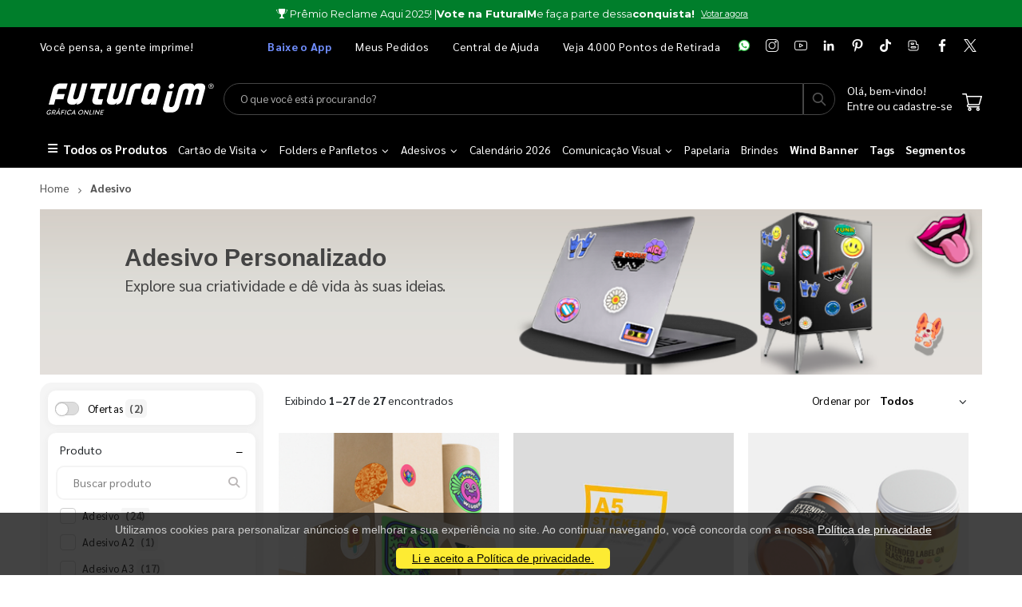

--- FILE ---
content_type: text/html; charset=utf-8
request_url: https://www.futuraim.com.br/adesivo
body_size: 24933
content:
<!DOCTYPE html><html lang=pt><head><meta charset=utf-8><meta name=mobile-web-app-capable content=yes><meta name=apple-mobile-web-app-status-bar-style content=black><link rel="shortcut icon" href=/icones/135/favicon.png type=image/x-icon><link rel=manifest href=/icones/135/manifest.webmanifest><link rel=apple-touch-icon href=/icones/135/apple-touch-icon.png><link rel=apple-touch-icon sizes=57x57 href=/icones/135/apple-touch-icon-57x57.png><link rel=apple-touch-icon sizes=72x72 href=/icones/135/apple-touch-icon-72x72.png><link rel=apple-touch-icon sizes=76x76 href=/icones/135/apple-touch-icon-76x76.png><link rel=apple-touch-icon sizes=114x114 href=/icones/135/apple-touch-icon-114x114.png><link rel=apple-touch-icon sizes=120x120 href=/icones/135/apple-touch-icon-120x120.png><link rel=apple-touch-icon sizes=144x144 href=/icones/135/apple-touch-icon-144x144.png><link rel=apple-touch-icon sizes=152x152 href=/icones/135/apple-touch-icon-152x152.png><link rel=apple-touch-icon sizes=180x180 href=/icones/135/apple-touch-icon-180x180.png><link rel=apple-touch-icon-precomposed sizes=57x57 href=/icones/135/apple-touch-icon-57x57.png><link rel=apple-touch-icon-precomposed sizes=114x114 href=/icones/135/apple-touch-icon-114x114.png><link rel=apple-touch-icon-precomposed sizes=72x72 href=/icones/135/apple-touch-icon-72x72.png><link rel=apple-touch-icon-precomposed sizes=144x144 href=/icones/135/apple-touch-icon-144x144.png><link rel=apple-touch-icon-precomposed sizes=120x120 href=/icones/135/apple-touch-icon-120x120.png><link rel=apple-touch-icon-precomposed sizes=76x76 href=/icones/135/apple-touch-icon-76x76.png><link rel=apple-touch-icon-precomposed sizes=152x152 href=/icones/135/apple-touch-icon-152x152.png><link rel=icon type=image/png href=/icones/135/favicon.png><link rel=icon type=image/svg+xml href=/icones/135/favicon.svg><link rel=icon type=image/png href=/icones/135/favicon-96x96.png sizes=96x96><link rel=icon type=image/png href=/icones/135/favicon-128.png sizes=128x128><link rel=icon type=image/png href=/icones/135/favicon-196x196.png sizes=196x196><link rel=icon type=image/png sizes=192x192 href=/icones/135/android-icon-192x192.png><meta name=application-name content=FuturaIM><meta name=theme-color content=#ffffff><meta name=msapplication-TileColor content=#FFF><meta name=msapplication-TileImage content=/icones/135/mstile-144x144.png><meta name=msapplication-square70x70logo content=/icones/135/mstile-70x70.png><meta name=msapplication-square150x150logo content=/icones/135/mstile-150x150.png><meta name=msapplication-wide310x150logo content=/icones/135/mstile-310x150.png><meta name=msapplication-square310x310logo content=/icones/135/mstile-310x310.png><title>Adesivo | Gr&#xE1;fica Online &#xE9; FuturaIM</title><link rel=canonical href=""><script async src="https://www.googletagmanager.com/gtag/js?id=G-7G7F2NL3F2"></script><script>window.dataLayer=window.dataLayer||[];function gtag(){dataLayer.push(arguments);}
gtag('js',new Date());gtag('config','G-7G7F2NL3F2');</script><script>(function(w,d,s,l,i){w[l]=w[l]||[];w[l].push({'gtm.start':new Date().getTime(),event:'gtm.js'});var f=d.getElementsByTagName(s)[0],j=d.createElement(s),dl=l!='dataLayer'?'&l='+l:'';j.async=true;j.src='https://www.googletagmanager.com/gtm.js?id='+i+dl;f.parentNode.insertBefore(j,f);})(window,document,'script','dataLayer','GTM-NMLTFRS');</script><script>(function(w,d,t,r,u){var f,n,i;w[u]=w[u]||[],f=function(){var o={ti:"148013443"};o.q=w[u],w[u]=new UET(o),w[u].push("pageLoad")},n=d.createElement(t),n.src=r,n.async=1,n.onload=n.onreadystatechange=function(){var s=this.readyState;s&&s!=="loaded"&&s!=="complete"||(f(),n.onload=n.onreadystatechange=null)},i=d.getElementsByTagName(t)[0],i.parentNode.insertBefore(n,i)})(window,document,"script","//bat.bing.com/bat.js","uetq");</script><link rel=preconnect href=https://fonts.googleapis.com><link rel=preconnect href=https://fonts.gstatic.com crossorigin><link href="https://fonts.googleapis.com/css?family=Sarabun:400,700&amp;display=swap" rel=stylesheet><link rel=stylesheet href=https://cdnjs.cloudflare.com/ajax/libs/font-awesome/6.4.0/css/all.min.css integrity="sha512-iecdLmaskl7CVkqkXNQ/ZH/XLlvWZOJyj7Yy7tcenmpD1ypASozpmT/E0iPtmFIB46ZmdtAc9eNBvH0H/ZpiBw==" crossorigin=anonymous referrerpolicy=no-referrer><link rel=stylesheet href=https://cdn.jsdelivr.net/npm/bootstrap@4.4.1/dist/css/bootstrap.min.css integrity=sha384-Vkoo8x4CGsO3+Hhxv8T/Q5PaXtkKtu6ug5TOeNV6gBiFeWPGFN9MuhOf23Q9Ifjh crossorigin=anonymous><link rel=stylesheet href=/lib/jquery-toast-plugin/jquery.toast.min.css><link rel=stylesheet href="/assets/css/site-fut.min.css?v=YSuDtez2j1Z2_gS6PzF6FmLBkmPxwwUPE4MUvUU_ANw"><link rel=stylesheet href="/css/busca.css?v=_oQZ0qpEG7Yc4atQBV7935jQ9vmvVxdtfkvv-P2saas"><meta name=viewport content="width=device-width, initial-scale=1"><meta name=format-detection content="telephone=no"><meta name=description content="Dê o destaque certo com o Adesivo Personalizado, transforme as suas ideias em realidade com o nosso adesivo de alta qualidade! Vem conferir e peça agora!"><meta property=og:url content=https://www.futuraim.com.br><meta property=og:title content=Adesivo><meta property=og:description content="Dê o destaque certo com o Adesivo Personalizado, transforme as suas ideias em realidade com o nosso adesivo de alta qualidade! Vem conferir e peça agora!"><meta property=og:image content=https://wbl.blob.core.windows.net/img/departamento-site/135/adesivos.png><meta property=og:image:alt content="Adesivo Personalizado"><meta property=og:type content=product><meta name=robots content=index><meta name=googlebot content=index><meta name=kdt:page><script>!function(f,b,e,v,n,t,s){if(f.fbq)return;n=f.fbq=function(){n.callMethod?n.callMethod.apply(n,arguments):n.queue.push(arguments)};if(!f._fbq)f._fbq=n;n.push=n;n.loaded=!0;n.version='2.0';n.queue=[];t=b.createElement(e);t.async=!0;t.src=v;s=b.getElementsByTagName(e)[0];s.parentNode.insertBefore(t,s)}(window,document,'script','https://connect.facebook.net/en_US/fbevents.js');</script><body><script src=//cdn.pn.vg/sites/e24d53ff-5641-4c46-b308-59a2dc13519e.js async></script><noscript><iframe src="https://www.googletagmanager.com/ns.html?id=GTM-NMLTFRS" height=0 width=0 style=display:none;visibility:hidden title="Google Tag Manager"></iframe></noscript><div class=page-wrapper><div class=alerta-home><link href="https://fonts.googleapis.com/css2?family=Montserrat:wght@400;700&amp;display=swap" rel=stylesheet><style>.topo-destaque{height:34px;overflow:hidden;font-family:'Montserrat',sans-serif;color:#fff;text-align:center;position:relative}.topo-slider{display:flex;flex-direction:column;transition:transform 0.5s ease-in-out}.topo-slide{display:flex;justify-content:center;align-items:center;gap:6px;height:34px;font-size:13px;font-weight:500;white-space:nowrap}.slide-1{background-color:#000}.slide-2{background-color:#007e2b}.topo-slide img{height:20px;filter:brightness(0) invert(1)}.topo-slide .text{display:flex;align-items:center;gap:4px}.cta-link{font-size:11px !important;font-weight:500;color:#fff;text-decoration:underline;margin-left:8px}.topo-slide b{font-weight:700}</style><div class=topo-destaque><div class=topo-slider id=topoSlider style=transform:translateY(-34px)><div class="topo-slide slide-1"><img src=https://wbl.blob.core.windows.net/public/design-grafico-1.png alt="Ícone Design Gráfico"><div class=text><b>Precisando de arte?</b> Conheça o serviço <b>Designer IMbatível</b></div><a href=https://www.futuraim.com.br/criacao-de-arte class=cta-link>Saiba mais</a></div><div class="topo-slide slide-2"><img src=https://wbl.blob.core.windows.net/public/pngtreetrophy-icon5064195.png alt="Ícone Calendário"><div class=text>Prêmio Reclame Aqui 2025! | <span style=font-weight:bold>Vote na FuturaIM </span>e faça parte dessa<span style=font-weight:bold> conquista! </span></div><a href=https://www.futuraim.com.br/lp/reclame-aqui-2025 class=cta-link>Votar agora</a></div></div></div><script>var slider=document.getElementById('topoSlider');var totalSlides=slider.children.length;var currentIndex=0;setInterval(function(){currentIndex=(currentIndex+1)%totalSlides;slider.style.transform='translateY(-'+(34*currentIndex)+'px)';},4000);</script></div><style>.header-black-friday-fut{background-color:black !important;color:white}.header-footer-black-friday-fut .black-friday{background-color:black;color:white}.header-footer-black-friday-fut.header-footer-black-friday-giv{color:white}.header-black-friday-giv{background-color:#2b2b2b !important;color:white}.header-footer-black-friday-giv .black-friday{background-color:#2b2b2b;color:white}.header-footer-black-friday-giv,.header-footer-black-friday-fut .container:before{border-top:1px solid #454545}.black-fridayicons-social a:hover img{opacity:.85;text-decoration:none}.black-friday-icons-social-mobile img{position:relative;top:50%;left:50%;transform:translate(-50%,-50%)}.header-middle-black-friday{padding:1.0rem 1.0rem}.header-search-wrapper.black-friday-fut .form-control{border:1px solid #454545;background:#000;color:white}.header-search-wrapper.black-friday-fut .btn{border:1px solid #454545;background:#000;color:#525252;font-size:2rem;min-width:40px;padding:0 0 3px 0;position:relative}.header-search-wrapper.black-friday-giv .form-control{border:1px solid #454545;background:#2b2b2b;color:white}.header-search-wrapper.black-friday-giv .btn{border:1px solid #454545;background:#2b2b2b;color:#525252;font-size:2rem;min-width:40px;padding:0 0 3px 0;position:relative}.header-bottom .container:before{border-top:none}</style><header class="header header-black-friday-fut"><div class=header-top><div class=container><div class="header-left d-none d-sm-block"><p class=top-message>Você pensa, a gente imprime!</div><div class="header-right header-dropdowns ml-0 ml-sm-auto w-sm-100"><div class="header-dropdown dropdown-expanded d-none d-lg-block mr-4"><a href=#>Links</a><div class=header-menu><ul><li><a href=/baixe-o-app name=popover data-img=https://wbl.blob.core.windows.net/img/apps/qrcode_app_futuraim.jpg> <span style=color:#718fff class=font-weight-bold> Baixe o App </span> </a><li><a href=/meus-pedidos>Meus Pedidos </a><li><a href=/duvidas-frequentes rel=noopener target=_blank title="Central de Ajuda">Central de Ajuda</a><li><a href=/balcoes-de-retirada target=_blank>Veja 4.000 Pontos de Retirada</a></ul></div></div><div class="black-friday-social-icons black-friday-icons-social"><a href=https://wa.me/551146747676 rel=noopener class="black-friday-icons social-icon social-whatsapp icon-header" target=_blank title=WhatsApp> <img src=https://wbl.blob.core.windows.net/public/icon-whatsapp.png class=whatsapp width=16 height=16 alt=WhatsApp title=WhatsApp> </a> <a href="https://www.instagram.com/graficafuturaim/" rel=noopener class="black-friday-icons social-icon social-instagram icon-header" target=_blank title=Instagram> <img src=https://wbl.blob.core.windows.net/public/icon-instagram-white.png width=16 height=16 alt=Instagram title=Instagram> </a> <a href=https://www.youtube.com/channel/UChH0fU0eh25bTluG6Npi8ZQ rel=noopener class="black-friday-icons social-icon social-youtube icon-header" target=_blank title=YouTube> <img src=https://wbl.blob.core.windows.net/public/icon-youtube-white.png width=16 height=16 alt=Youtube title=YouTube class=mt-9> </a> <a href="https://www.linkedin.com/company/futura-imbativel/" rel=noopener class="black-friday-icons social-icon social-linkedin icon-header" target=_blank title=LinkedIn> <img src=https://wbl.blob.core.windows.net/public/icon-linkedin-white.png width=16 height=16 alt=Linkedin title=LinkedIn> </a> <a href="https://br.pinterest.com/graficafuturaim/" rel=noopener class="black-friday-icons social-icon social-pinterest icon-header" target=_blank title=Pinterest> <img src=https://wbl.blob.core.windows.net/public/icon-pinterest-white.png width=16 height=16 alt=Pinterest title=Pinterest> </a> <a href=https://www.tiktok.com/@graficafuturaim rel=noopener class="social-icon social-tiktok icon-header" target=_blank title=TikTok> <img src=https://wbl.blob.core.windows.net/public/icon-tik-tok-white.png width=16 height=16 alt=TikTok title=TikTok> </a> <a href=/blog class="black-friday-icons social-icon social-blog icon-header" target=_blank title=Blog> <img src=https://wbl.blob.core.windows.net/public/icon-blog-white.png width=16 height=16 alt=Blog title=Blog> </a> <a href=https://www.facebook.com/graficafuturaim rel=noopener class="black-friday-icons social-icon social-facebook icon-header" target=_blank title=Facebook> <img src=https://wbl.blob.core.windows.net/public/icon-facebook-white.png width=16 height=16 alt=Facebook title=Facebook> </a> <a href=https://twitter.com/graficafuturaim rel=noopener class="black-friday-icons social-icon social-twitter icon-header" target=_blank title=Twitter> <img src=https://wbl.blob.core.windows.net/public/icon-twitter-white.png width=16 height=16 alt=Twitter title=Twitter> </a></div></div></div></div><div class=header-middle><div class=container><div class="header-left w-auto pl-0"><button class="mobile-menu-toggler text-primary mr-2" type=button title=Menu> <i class=icon-menu></i> </button> <a href="/" class=logo> <img src=https://wbl.blob.core.windows.net/public/logo-futuraim-white.svg width=220 height=70 alt="Logo FuturaIM" title="Logo FuturaIM"> </a></div><div class="header-middle w-lg-max pr-4"><div class="header-icon header-icon header-search header-search-inline header-search-category w-lg-max"><a href=# class=search-toggle role=button title=Buscar> <i class=icon-search-3></i> </a><div class="header-search-wrapper black-friday-fut"><input type=search class=form-control name=input-query id=input-query placeholder="O que você está procurando?" required> <button class="btn icon-search-3 p-0" type=submit id=btn_search name=Buscar aria-label=Busca></button></div><div class=box-query><div class=row><div class="col-md-12 w-100"><div id=loader-busca class=bounce-loader><div class=bounce1></div><div class=bounce2></div><div class=bounce3></div></div></div></div><div id=box-result-pesquisa></div><div id=termos-mais-buscados-container></div></div></div></div><div class="header-right w-auto align-items-end"><div nao-autenticado class="header-icon p-0 pb-1"><div class="login-box-content d-block"><span class=text-white> Olá, bem-vindo! </span><p><a href=/login> <span class=text-white> Entre ou cadastre-se </span> </a></div></div><div class="dropdown cart-dropdown"><a href=/carrinho class="dropdown-toggle dropdown-arrow d-flex pb-1" aria-haspopup=true aria-expanded=false data-display=static aria-label=Carrinho> <img src=https://wbl.blob.core.windows.net/public/icon-carrinho-white.svg width=25 height=25 alt=Carrinho title=Carrinho> <span id=cart_count class="cart-count badge-circle d-none">0</span> </a></div></div></div></div><div class=header-footer-black-friday-fut><div class="header-bottom black-friday"><div class=container><nav class=menu-novo><ul><li class=departamento-menu><a href=# data-id=-2 class=all-departamentos> <span class=black-friday> <i class="fas fa-bars" aria-hidden=true></i> Todos os Produtos </span> </a><div class="menu-novo-items todos" data-id=-2></div><li class=departamento-menu><a href=# data-id=1 class=departamentos> <span class=black-friday> Cart&#xE3;o de Visita <i class="fas fa-chevron-down" aria-hidden=true></i> </span> </a><div class=menu-novo-items data-id=1></div><li class=departamento-menu><a href=# data-id=2 class=departamentos> <span class=black-friday> Folders e Panfletos <i class="fas fa-chevron-down" aria-hidden=true></i> </span> </a><div class=menu-novo-items data-id=2></div><li class=departamento-menu><a href=# data-id=3 class=departamentos> <span class=black-friday> Adesivos <i class="fas fa-chevron-down" aria-hidden=true></i> </span> </a><div class=menu-novo-items data-id=3></div><li class=departamento-menu><a href=/lp/calendario-2026 data-id=4> <span class=black-friday> Calend&#xE1;rio 2026 </span> </a><div class=menu-novo-items data-id=4></div><li class=departamento-menu><a href=# data-id=13 class=departamentos> <span class=black-friday> Comunica&#xE7;&#xE3;o Visual <i class="fas fa-chevron-down" aria-hidden=true></i> </span> </a><div class=menu-novo-items data-id=13></div><li class=departamento-menu><a href=/papelaria-personalizada data-id=11> <span class=black-friday> Papelaria </span> </a><div class=menu-novo-items data-id=11></div><li class=departamento-menu><a href=/brindes data-id=5> <span class=black-friday> Brindes </span> </a><div class=menu-novo-items data-id=5></div><li class=departamento-menu><a href=/wind-banner> <span class="font-weight-bold black-friday"> Wind Banner </span> </a><li class=departamento-menu><a href=/lp/tag-personalizada> <span class="font-weight-bold black-friday"> Tags </span> </a><li class=departamento-menu><a href=/lp/segmentos> <span class="font-weight-bold black-friday"> Segmentos </span> </a></ul></nav></div></div></div></header><div id=box-modal></div><main class=main><div class=container><nav aria-label=breadcrumb class=breadcrumb-nav><ol class=breadcrumb itemscope itemtype=https://schema.org/BreadcrumbList><li class=breadcrumb-item itemprop=itemListElement itemscope itemtype=https://schema.org/ListItem><a href="/" title=Home itemprop=item> <span itemprop=name>Home</span> </a><meta itemprop=position content=1><li class="breadcrumb-item active" itemprop=itemListElement itemscope itemtype=https://schema.org/ListItem aria-current=page><span itemprop=name>Adesivo</span><meta itemprop=position content=2></ol></nav><div class=banner-principal><img style=height:auto;width:100% src=https://wbl.blob.core.windows.net/img/departamento-site/135/adesivos.png width=1180 height=200 alt="Adesivo Personalizado" title="Adesivo Personalizado" fetchpriority=high loading=eager decoding=async><div class=container><div class="banner-layer banner-layer-middle text-transform-none banner-mobile" style="left:9% !important;top:10%"><h1 style=margin:0><span style=color:rgb(68,68,68)><b><span style=font-size:30px;font-family:Verdana,Geneva,sans-serif><strong>Adesivo Personalizado</strong></span></b></span></h1><font color=#444444><span style=font-size:20px;font-weight:400>Explore sua criatividade e dê vida às suas ideias.&nbsp;</span></font></div></div></div></div><div class="container mt-1"><section class=p-0><div id=container-busca style=position:relative><div class=busca-overlay-loading style=display:none><img src=https://wbl.blob.core.windows.net/img/images/logo_futura_icone_loop_animado.gif alt=Carregando... class=busca-logo-spinner><p class=busca-loading-text>Carregando...</div><form id=form-filtros method=get action=/adesivo><input type=hidden name=page id=pagina-atual value=1> <input type=hidden name=top value=1000><div class=row><div class=backdrop-filtros></div><button class="btn btn-primary d-md-none mb-1 btn-sm" type=button id=btn-abrir-filtros> <i class="fa fa-sliders"></i> Filtros </button><aside id=aside-filtros class="col-12 col-md-3 d-none d-md-block"><div id=filtros-aside><div class="custom-switch mb-1"><input type=checkbox class=custom-control-input id=FlagOferta name=FlagOferta value=true> <label class=custom-control-label for=FlagOferta> Ofertas <span class=span-count>(2)</span> </label></div><div class="filtro-card rounded mb-1"><div class="d-flex justify-content-between align-items-center px-2"><span class=filtro-title>Produto</span><div class="d-flex align-items-center"><button type=button class="btn btn-link p-0 filtro-toggle ms-2" aria-expanded=true aria-controls=filtro-nome title="Expandir/recolher filtro Produto"> <span class=toggle-icon>−</span> </button></div></div><div id=filtro-nome class="filtro-body pb-1 show mt-1"><div class="custom-search mb-1 mt-1"><input type=text class="form-control custom-search-input filtro-busca-input" placeholder="Buscar produto" aria-label="Buscar produto" data-filtro-id=filtro-nome autocomplete=off> <span class=custom-search-icon> <i class="fa fa-search"></i> </span></div><ul class="filtro-checkbox-list filtro-opcoes-scroll"><li class="filtro-checkbox-container filtro-item" data-filtro-id=filtro-nome data-label=adesivo><input type=checkbox id=filtro-nome-adesivo class=filtro-checkbox-input name=Nome value=Adesivo> <label for=filtro-nome-adesivo class=filtro-checkbox-label> Adesivo <span class=span-count>(24)</span> </label><li class="filtro-checkbox-container filtro-item" data-filtro-id=filtro-nome data-label="adesivo a2"><input type=checkbox id=filtro-nome-adesivo-a2 class=filtro-checkbox-input name=Nome value="Adesivo A2"> <label for=filtro-nome-adesivo-a2 class=filtro-checkbox-label> Adesivo A2 <span class=span-count>(1)</span> </label><li class="filtro-checkbox-container filtro-item" data-filtro-id=filtro-nome data-label="adesivo a3"><input type=checkbox id=filtro-nome-adesivo-a3 class=filtro-checkbox-input name=Nome value="Adesivo A3"> <label for=filtro-nome-adesivo-a3 class=filtro-checkbox-label> Adesivo A3 <span class=span-count>(17)</span> </label><li class="filtro-checkbox-container filtro-item" data-filtro-id=filtro-nome data-label="adesivo a4"><input type=checkbox id=filtro-nome-adesivo-a4 class=filtro-checkbox-input name=Nome value="Adesivo A4"> <label for=filtro-nome-adesivo-a4 class=filtro-checkbox-label> Adesivo A4 <span class=span-count>(17)</span> </label><li class="filtro-checkbox-container filtro-item" data-filtro-id=filtro-nome data-label="adesivo a5"><input type=checkbox id=filtro-nome-adesivo-a5 class=filtro-checkbox-input name=Nome value="Adesivo A5"> <label for=filtro-nome-adesivo-a5 class=filtro-checkbox-label> Adesivo A5 <span class=span-count>(17)</span> </label><li class="filtro-checkbox-container filtro-item" data-filtro-id=filtro-nome data-label="adesivo a6"><input type=checkbox id=filtro-nome-adesivo-a6 class=filtro-checkbox-input name=Nome value="Adesivo A6"> <label for=filtro-nome-adesivo-a6 class=filtro-checkbox-label> Adesivo A6 <span class=span-count>(6)</span> </label><li class="filtro-checkbox-container filtro-item" data-filtro-id=filtro-nome data-label="adesivo a7"><input type=checkbox id=filtro-nome-adesivo-a7 class=filtro-checkbox-input name=Nome value="Adesivo A7"> <label for=filtro-nome-adesivo-a7 class=filtro-checkbox-label> Adesivo A7 <span class=span-count>(3)</span> </label><li class="filtro-checkbox-container filtro-item" data-filtro-id=filtro-nome data-label="adesivo cartão de crédito"><input type=checkbox id=filtro-nome-adesivo-cartão-de-crédito class=filtro-checkbox-input name=Nome value="Adesivo Cartão de Crédito"> <label for=filtro-nome-adesivo-cartão-de-crédito class=filtro-checkbox-label> Adesivo Cart&#xE3;o de Cr&#xE9;dito <span class=span-count>(1)</span> </label><li class="filtro-checkbox-container filtro-item" data-filtro-id=filtro-nome data-label="adesivo cm²"><input type=checkbox id=filtro-nome-adesivo-cm² class=filtro-checkbox-input name=Nome value="Adesivo cm²"> <label for=filtro-nome-adesivo-cm² class=filtro-checkbox-label> Adesivo cm&#xB2; <span class=span-count>(56)</span> </label><li class="filtro-checkbox-container filtro-item" data-filtro-id=filtro-nome data-label="adesivo de porta"><input type=checkbox id=filtro-nome-adesivo-de-porta class=filtro-checkbox-input name=Nome value="Adesivo de Porta"> <label for=filtro-nome-adesivo-de-porta class=filtro-checkbox-label> Adesivo de Porta <span class=span-count>(4)</span> </label><li class="filtro-checkbox-container filtro-item" data-filtro-id=filtro-nome data-label="adesivo dia das mães redondo 4,8x4,8cm arte pronta"><input type=checkbox id=filtro-nome-adesivo-dia-das-mães-redondo-4,8x4,8cm-arte-pronta class=filtro-checkbox-input name=Nome value="Adesivo Dia Das Mães Redondo 4,8x4,8cm Arte Pronta"> <label for=filtro-nome-adesivo-dia-das-mães-redondo-4,8x4,8cm-arte-pronta class=filtro-checkbox-label> Adesivo Dia Das M&#xE3;es Redondo 4,8x4,8cm Arte Pronta <span class=span-count>(1)</span> </label><li class="filtro-checkbox-container filtro-item" data-filtro-id=filtro-nome data-label="adesivo em vinil perfurado cm²"><input type=checkbox id=filtro-nome-adesivo-em-vinil-perfurado-cm² class=filtro-checkbox-input name=Nome value="Adesivo em Vinil Perfurado cm²"> <label for=filtro-nome-adesivo-em-vinil-perfurado-cm² class=filtro-checkbox-label> Adesivo em Vinil Perfurado cm&#xB2; <span class=span-count>(2)</span> </label><li class="filtro-checkbox-container filtro-item" data-filtro-id=filtro-nome data-label="adesivo holográfico"><input type=checkbox id=filtro-nome-adesivo-holográfico class=filtro-checkbox-input name=Nome value="Adesivo Holográfico"> <label for=filtro-nome-adesivo-holográfico class=filtro-checkbox-label> Adesivo Hologr&#xE1;fico <span class=span-count>(4)</span> </label><li class="filtro-checkbox-container filtro-item" data-filtro-id=filtro-nome data-label="adesivo lacre de segurança delivery modelo padrão"><input type=checkbox id=filtro-nome-adesivo-lacre-de-segurança-delivery-modelo-padrão class=filtro-checkbox-input name=Nome value="Adesivo Lacre de Segurança Delivery Modelo Padrão"> <label for=filtro-nome-adesivo-lacre-de-segurança-delivery-modelo-padrão class=filtro-checkbox-label> Adesivo Lacre de Seguran&#xE7;a Delivery Modelo Padr&#xE3;o <span class=span-count>(1)</span> </label><li class="filtro-checkbox-container filtro-item" data-filtro-id=filtro-nome data-label="adesivo lacre de segurança delivery personalizado"><input type=checkbox id=filtro-nome-adesivo-lacre-de-segurança-delivery-personalizado class=filtro-checkbox-input name=Nome value="Adesivo Lacre de Segurança Delivery Personalizado"> <label for=filtro-nome-adesivo-lacre-de-segurança-delivery-personalizado class=filtro-checkbox-label> Adesivo Lacre de Seguran&#xE7;a Delivery Personalizado <span class=span-count>(2)</span> </label><li class="filtro-checkbox-container filtro-item" data-filtro-id=filtro-nome data-label="adesivo marcação de horário"><input type=checkbox id=filtro-nome-adesivo-marcação-de-horário class=filtro-checkbox-input name=Nome value="Adesivo Marcação de Horário"> <label for=filtro-nome-adesivo-marcação-de-horário class=filtro-checkbox-label> Adesivo Marca&#xE7;&#xE3;o de Hor&#xE1;rio <span class=span-count>(1)</span> </label><li class="filtro-checkbox-container filtro-item" data-filtro-id=filtro-nome data-label="adesivo para cd e dvd"><input type=checkbox id=filtro-nome-adesivo-para-cd-e-dvd class=filtro-checkbox-input name=Nome value="Adesivo para CD e DVD"> <label for=filtro-nome-adesivo-para-cd-e-dvd class=filtro-checkbox-label> Adesivo para CD e DVD <span class=span-count>(1)</span> </label><li class="filtro-checkbox-container filtro-item" data-filtro-id=filtro-nome data-label="adesivo para porta de vidro"><input type=checkbox id=filtro-nome-adesivo-para-porta-de-vidro class=filtro-checkbox-input name=Nome value="Adesivo para Porta de Vidro"> <label for=filtro-nome-adesivo-para-porta-de-vidro class=filtro-checkbox-label> Adesivo para Porta de Vidro <span class=span-count>(4)</span> </label><li class="filtro-checkbox-container filtro-item" data-filtro-id=filtro-nome data-label="adesivo para tic tac"><input type=checkbox id=filtro-nome-adesivo-para-tic-tac class=filtro-checkbox-input name=Nome value="Adesivo para Tic Tac"> <label for=filtro-nome-adesivo-para-tic-tac class=filtro-checkbox-label> Adesivo para Tic Tac <span class=span-count>(1)</span> </label><li class="filtro-checkbox-container filtro-item" data-filtro-id=filtro-nome data-label="adesivo para vitrine"><input type=checkbox id=filtro-nome-adesivo-para-vitrine class=filtro-checkbox-input name=Nome value="Adesivo para Vitrine"> <label for=filtro-nome-adesivo-para-vitrine class=filtro-checkbox-label> Adesivo para Vitrine <span class=span-count>(120)</span> </label><li class="filtro-checkbox-container filtro-item" data-filtro-id=filtro-nome data-label="adesivo para vitrine cm²"><input type=checkbox id=filtro-nome-adesivo-para-vitrine-cm² class=filtro-checkbox-input name=Nome value="Adesivo para Vitrine cm²"> <label for=filtro-nome-adesivo-para-vitrine-cm² class=filtro-checkbox-label> Adesivo para Vitrine cm&#xB2; <span class=span-count>(9)</span> </label><li class="filtro-checkbox-container filtro-item" data-filtro-id=filtro-nome data-label="adesivo para-choque"><input type=checkbox id=filtro-nome-adesivo-para-choque class=filtro-checkbox-input name=Nome value="Adesivo Para-choque"> <label for=filtro-nome-adesivo-para-choque class=filtro-checkbox-label> Adesivo Para-choque <span class=span-count>(4)</span> </label><li class="filtro-checkbox-container filtro-item" data-filtro-id=filtro-nome data-label="adesivo perfurado"><input type=checkbox id=filtro-nome-adesivo-perfurado class=filtro-checkbox-input name=Nome value="Adesivo Perfurado"> <label for=filtro-nome-adesivo-perfurado class=filtro-checkbox-label> Adesivo Perfurado <span class=span-count>(1)</span> </label><li class="filtro-checkbox-container filtro-item" data-filtro-id=filtro-nome data-label="adesivo personalizado"><input type=checkbox id=filtro-nome-adesivo-personalizado class=filtro-checkbox-input name=Nome value="Adesivo Personalizado"> <label for=filtro-nome-adesivo-personalizado class=filtro-checkbox-label> Adesivo Personalizado <span class=span-count>(196)</span> </label><li class="filtro-checkbox-container filtro-item" data-filtro-id=filtro-nome data-label="adesivo recorte eletrônico plotado"><input type=checkbox id=filtro-nome-adesivo-recorte-eletrônico-plotado class=filtro-checkbox-input name=Nome value="Adesivo Recorte Eletrônico Plotado"> <label for=filtro-nome-adesivo-recorte-eletrônico-plotado class=filtro-checkbox-label> Adesivo Recorte Eletr&#xF4;nico Plotado <span class=span-count>(10)</span> </label><li class="filtro-checkbox-container filtro-item" data-filtro-id=filtro-nome data-label="adesivo redondo"><input type=checkbox id=filtro-nome-adesivo-redondo class=filtro-checkbox-input name=Nome value="Adesivo Redondo"> <label for=filtro-nome-adesivo-redondo class=filtro-checkbox-label> Adesivo Redondo <span class=span-count>(13)</span> </label><li class="filtro-checkbox-container filtro-item" data-filtro-id=filtro-nome data-label="adesivo retangular"><input type=checkbox id=filtro-nome-adesivo-retangular class=filtro-checkbox-input name=Nome value="Adesivo Retangular"> <label for=filtro-nome-adesivo-retangular class=filtro-checkbox-label> Adesivo Retangular <span class=span-count>(5)</span> </label><li class="filtro-checkbox-container filtro-item" data-filtro-id=filtro-nome data-label="adesivo temáticos"><input type=checkbox id=filtro-nome-adesivo-temáticos class=filtro-checkbox-input name=Nome value="Adesivo Temáticos"> <label for=filtro-nome-adesivo-temáticos class=filtro-checkbox-label> Adesivo Tem&#xE1;ticos <span class=span-count>(1)</span> </label><li class="filtro-checkbox-container filtro-item" data-filtro-id=filtro-nome data-label="adesivo troca de óleo"><input type=checkbox id=filtro-nome-adesivo-troca-de-óleo class=filtro-checkbox-input name=Nome value="Adesivo Troca de Óleo"> <label for=filtro-nome-adesivo-troca-de-óleo class=filtro-checkbox-label> Adesivo Troca de &#xD3;leo <span class=span-count>(12)</span> </label><li class="filtro-checkbox-container filtro-item" data-filtro-id=filtro-nome data-label="adesivo vidro traseiro"><input type=checkbox id=filtro-nome-adesivo-vidro-traseiro class=filtro-checkbox-input name=Nome value="Adesivo Vidro Traseiro"> <label for=filtro-nome-adesivo-vidro-traseiro class=filtro-checkbox-label> Adesivo Vidro Traseiro <span class=span-count>(2)</span> </label><li class="filtro-checkbox-container filtro-item" data-filtro-id=filtro-nome data-label="cartela adesivo resinado personalizado a3"><input type=checkbox id=filtro-nome-cartela-adesivo-resinado-personalizado-a3 class=filtro-checkbox-input name=Nome value="Cartela Adesivo Resinado Personalizado A3"> <label for=filtro-nome-cartela-adesivo-resinado-personalizado-a3 class=filtro-checkbox-label> Cartela Adesivo Resinado Personalizado A3 <span class=span-count>(10)</span> </label><li class="filtro-checkbox-container filtro-item" data-filtro-id=filtro-nome data-label="cartela adesivo resinado personalizado a4"><input type=checkbox id=filtro-nome-cartela-adesivo-resinado-personalizado-a4 class=filtro-checkbox-input name=Nome value="Cartela Adesivo Resinado Personalizado A4"> <label for=filtro-nome-cartela-adesivo-resinado-personalizado-a4 class=filtro-checkbox-label> Cartela Adesivo Resinado Personalizado A4 <span class=span-count>(10)</span> </label><li class="filtro-checkbox-container filtro-item" data-filtro-id=filtro-nome data-label="cartela dtf uv a3"><input type=checkbox id=filtro-nome-cartela-dtf-uv-a3 class=filtro-checkbox-input name=Nome value="Cartela DTF UV A3"> <label for=filtro-nome-cartela-dtf-uv-a3 class=filtro-checkbox-label> Cartela DTF UV A3 <span class=span-count>(2)</span> </label><li class="filtro-checkbox-container filtro-item" data-filtro-id=filtro-nome data-label="cartela dtf uv a4"><input type=checkbox id=filtro-nome-cartela-dtf-uv-a4 class=filtro-checkbox-input name=Nome value="Cartela DTF UV A4"> <label for=filtro-nome-cartela-dtf-uv-a4 class=filtro-checkbox-label> Cartela DTF UV A4 <span class=span-count>(2)</span> </label><li class="filtro-checkbox-container filtro-item" data-filtro-id=filtro-nome data-label=etiqueta><input type=checkbox id=filtro-nome-etiqueta class=filtro-checkbox-input name=Nome value=Etiqueta> <label for=filtro-nome-etiqueta class=filtro-checkbox-label> Etiqueta <span class=span-count>(12)</span> </label><li class="filtro-checkbox-container filtro-item" data-filtro-id=filtro-nome data-label="etiqueta lacre de garantia casca de ovo"><input type=checkbox id=filtro-nome-etiqueta-lacre-de-garantia-casca-de-ovo class=filtro-checkbox-input name=Nome value="Etiqueta Lacre de Garantia Casca de Ovo"> <label for=filtro-nome-etiqueta-lacre-de-garantia-casca-de-ovo class=filtro-checkbox-label> Etiqueta Lacre de Garantia Casca de Ovo <span class=span-count>(6)</span> </label><li class="filtro-checkbox-container filtro-item" data-filtro-id=filtro-nome data-label="etiqueta redonda frase pronta"><input type=checkbox id=filtro-nome-etiqueta-redonda-frase-pronta class=filtro-checkbox-input name=Nome value="Etiqueta Redonda Frase Pronta"> <label for=filtro-nome-etiqueta-redonda-frase-pronta class=filtro-checkbox-label> Etiqueta Redonda Frase Pronta <span class=span-count>(21)</span> </label><li class="filtro-checkbox-container filtro-item" data-filtro-id=filtro-nome data-label="lacre fecha sacola"><input type=checkbox id=filtro-nome-lacre-fecha-sacola class=filtro-checkbox-input name=Nome value="Lacre Fecha Sacola"> <label for=filtro-nome-lacre-fecha-sacola class=filtro-checkbox-label> Lacre Fecha Sacola <span class=span-count>(3)</span> </label><li class="filtro-checkbox-container filtro-item" data-filtro-id=filtro-nome data-label="papel de parede"><input type=checkbox id=filtro-nome-papel-de-parede class=filtro-checkbox-input name=Nome value="Papel de Parede"> <label for=filtro-nome-papel-de-parede class=filtro-checkbox-label> Papel de Parede <span class=span-count>(10)</span> </label><li class="filtro-checkbox-container filtro-item" data-filtro-id=filtro-nome data-label="papel de parede"><input type=checkbox id=filtro-nome-papel-de-parede class=filtro-checkbox-input name=Nome value="Papel De Parede"> <label for=filtro-nome-papel-de-parede class=filtro-checkbox-label> Papel De Parede <span class=span-count>(2)</span> </label><li class="filtro-checkbox-container filtro-item" data-filtro-id=filtro-nome data-label=rótulos><input type=checkbox id=filtro-nome-rótulos class=filtro-checkbox-input name=Nome value=Rótulos> <label for=filtro-nome-rótulos class=filtro-checkbox-label> R&#xF3;tulos <span class=span-count>(48)</span> </label><li class="filtro-checkbox-container filtro-item" data-filtro-id=filtro-nome data-label="rótulos cm²"><input type=checkbox id=filtro-nome-rótulos-cm² class=filtro-checkbox-input name=Nome value="Rótulos cm²"> <label for=filtro-nome-rótulos-cm² class=filtro-checkbox-label> R&#xF3;tulos cm&#xB2; <span class=span-count>(14)</span> </label><li class="filtro-checkbox-container filtro-item" data-filtro-id=filtro-nome data-label="rótulos personalizado"><input type=checkbox id=filtro-nome-rótulos-personalizado class=filtro-checkbox-input name=Nome value="Rótulos Personalizado"> <label for=filtro-nome-rótulos-personalizado class=filtro-checkbox-label> R&#xF3;tulos Personalizado <span class=span-count>(32)</span> </label></ul></div></div><div class="filtro-card rounded mb-1"><div class="d-flex justify-content-between align-items-center px-2"><span class=filtro-title>Material</span><div class="d-flex align-items-center"><button type=button class="btn btn-link p-0 filtro-toggle ms-2" aria-expanded=true aria-controls=filtro-papel title="Expandir/recolher filtro Material"> <span class=toggle-icon>−</span> </button></div></div><div id=filtro-papel class="filtro-body pb-1 show mt-1"><div class="custom-search mb-1 mt-1"><input type=text class="form-control custom-search-input filtro-busca-input" placeholder="Buscar material" aria-label="Buscar material" data-filtro-id=filtro-papel autocomplete=off> <span class=custom-search-icon> <i class="fa fa-search"></i> </span></div><ul class="filtro-checkbox-list filtro-opcoes-scroll"><li class="filtro-checkbox-container filtro-item" data-filtro-id=filtro-papel data-label="adesivo couché brilho 80g"><input type=checkbox id=filtro-papel-adesivo-couché-brilho-80g class=filtro-checkbox-input name=Papel value="Adesivo Couché Brilho 80g"> <label for=filtro-papel-adesivo-couché-brilho-80g class=filtro-checkbox-label> Adesivo Couch&#xE9; Brilho 80g <span class=span-count>(46)</span> </label><li class="filtro-checkbox-container filtro-item" data-filtro-id=filtro-papel data-label="adesivo sulfite 80g"><input type=checkbox id=filtro-papel-adesivo-sulfite-80g class=filtro-checkbox-input name=Papel value="Adesivo Sulfite 80g"> <label for=filtro-papel-adesivo-sulfite-80g class=filtro-checkbox-label> Adesivo Sulfite 80g <span class=span-count>(11)</span> </label><li class="filtro-checkbox-container filtro-item" data-filtro-id=filtro-papel data-label="bopp adesivo branco perolado 120g"><input type=checkbox id=filtro-papel-bopp-adesivo-branco-perolado-120g class=filtro-checkbox-input name=Papel value="BOPP Adesivo Branco Perolado 120g"> <label for=filtro-papel-bopp-adesivo-branco-perolado-120g class=filtro-checkbox-label> BOPP Adesivo Branco Perolado 120g <span class=span-count>(12)</span> </label><li class="filtro-checkbox-container filtro-item" data-filtro-id=filtro-papel data-label="bopp adesivo metálico brilho 120g"><input type=checkbox id=filtro-papel-bopp-adesivo-metálico-brilho-120g class=filtro-checkbox-input name=Papel value="BOPP Adesivo Metálico Brilho 120g"> <label for=filtro-papel-bopp-adesivo-metálico-brilho-120g class=filtro-checkbox-label> BOPP Adesivo Met&#xE1;lico Brilho 120g <span class=span-count>(18)</span> </label><li class="filtro-checkbox-container filtro-item" data-filtro-id=filtro-papel data-label="bopp adesivo transparente brilho 120g"><input type=checkbox id=filtro-papel-bopp-adesivo-transparente-brilho-120g class=filtro-checkbox-input name=Papel value="BOPP Adesivo Transparente Brilho 120g"> <label for=filtro-papel-bopp-adesivo-transparente-brilho-120g class=filtro-checkbox-label> BOPP Adesivo Transparente Brilho 120g <span class=span-count>(18)</span> </label><li class="filtro-checkbox-container filtro-item" data-filtro-id=filtro-papel data-label="dtf uv"><input type=checkbox id=filtro-papel-dtf-uv class=filtro-checkbox-input name=Papel value="DTF UV"> <label for=filtro-papel-dtf-uv class=filtro-checkbox-label> DTF UV <span class=span-count>(2)</span> </label><li class="filtro-checkbox-container filtro-item" data-filtro-id=filtro-papel data-label="dtf uv gold film"><input type=checkbox id=filtro-papel-dtf-uv-gold-film class=filtro-checkbox-input name=Papel value="DTF UV Gold Film"> <label for=filtro-papel-dtf-uv-gold-film class=filtro-checkbox-label> DTF UV Gold Film <span class=span-count>(2)</span> </label><li class="filtro-checkbox-container filtro-item" data-filtro-id=filtro-papel data-label="poliéster adesivo aço escovado 150g"><input type=checkbox id=filtro-papel-poliéster-adesivo-aço-escovado-150g class=filtro-checkbox-input name=Papel value="Poliéster Adesivo Aço Escovado 150g"> <label for=filtro-papel-poliéster-adesivo-aço-escovado-150g class=filtro-checkbox-label> Poli&#xE9;ster Adesivo A&#xE7;o Escovado 150g <span class=span-count>(4)</span> </label><li class="filtro-checkbox-container filtro-item" data-filtro-id=filtro-papel data-label="poliéster adesivo cromado 150g"><input type=checkbox id=filtro-papel-poliéster-adesivo-cromado-150g class=filtro-checkbox-input name=Papel value="Poliéster Adesivo Cromado 150g"> <label for=filtro-papel-poliéster-adesivo-cromado-150g class=filtro-checkbox-label> Poli&#xE9;ster Adesivo Cromado 150g <span class=span-count>(4)</span> </label><li class="filtro-checkbox-container filtro-item" data-filtro-id=filtro-papel data-label="poliéster adesivo dourado 150g"><input type=checkbox id=filtro-papel-poliéster-adesivo-dourado-150g class=filtro-checkbox-input name=Papel value="Poliéster Adesivo Dourado 150g"> <label for=filtro-papel-poliéster-adesivo-dourado-150g class=filtro-checkbox-label> Poli&#xE9;ster Adesivo Dourado 150g <span class=span-count>(4)</span> </label><li class="filtro-checkbox-container filtro-item" data-filtro-id=filtro-papel data-label="pvc 0,09mm adesivo destrutível branco"><input type=checkbox id=filtro-papel-pvc-0,09mm-adesivo-destrutível-branco class=filtro-checkbox-input name=Papel value="PVC 0,09mm Adesivo Destrutível Branco"> <label for=filtro-papel-pvc-0,09mm-adesivo-destrutível-branco class=filtro-checkbox-label> PVC 0,09mm Adesivo Destrut&#xED;vel Branco <span class=span-count>(6)</span> </label><li class="filtro-checkbox-container filtro-item" data-filtro-id=filtro-papel data-label="vinil adesivo branco brilho 120g"><input type=checkbox id=filtro-papel-vinil-adesivo-branco-brilho-120g class=filtro-checkbox-input name=Papel value="Vinil Adesivo Branco Brilho 120g"> <label for=filtro-papel-vinil-adesivo-branco-brilho-120g class=filtro-checkbox-label> Vinil Adesivo Branco Brilho 120g <span class=span-count>(100)</span> </label><li class="filtro-checkbox-container filtro-item" data-filtro-id=filtro-papel data-label="vinil adesivo branco fosco 120g"><input type=checkbox id=filtro-papel-vinil-adesivo-branco-fosco-120g class=filtro-checkbox-input name=Papel value="Vinil Adesivo Branco Fosco 120g"> <label for=filtro-papel-vinil-adesivo-branco-fosco-120g class=filtro-checkbox-label> Vinil Adesivo Branco Fosco 120g <span class=span-count>(92)</span> </label><li class="filtro-checkbox-container filtro-item" data-filtro-id=filtro-papel data-label="vinil adesivo transparente 150g"><input type=checkbox id=filtro-papel-vinil-adesivo-transparente-150g class=filtro-checkbox-input name=Papel value="Vinil Adesivo Transparente 150g"> <label for=filtro-papel-vinil-adesivo-transparente-150g class=filtro-checkbox-label> Vinil Adesivo Transparente 150g <span class=span-count>(142)</span> </label><li class="filtro-checkbox-container filtro-item" data-filtro-id=filtro-papel data-label="vinil amarelo brilho 150g"><input type=checkbox id=filtro-papel-vinil-amarelo-brilho-150g class=filtro-checkbox-input name=Papel value="Vinil Amarelo Brilho 150g"> <label for=filtro-papel-vinil-amarelo-brilho-150g class=filtro-checkbox-label> Vinil Amarelo Brilho 150g <span class=span-count>(1)</span> </label><li class="filtro-checkbox-container filtro-item" data-filtro-id=filtro-papel data-label="vinil azul brilho 150g"><input type=checkbox id=filtro-papel-vinil-azul-brilho-150g class=filtro-checkbox-input name=Papel value="Vinil Azul Brilho 150g"> <label for=filtro-papel-vinil-azul-brilho-150g class=filtro-checkbox-label> Vinil Azul Brilho 150g <span class=span-count>(1)</span> </label><li class="filtro-checkbox-container filtro-item" data-filtro-id=filtro-papel data-label="vinil eletrostático transparente 140g"><input type=checkbox id=filtro-papel-vinil-eletrostático-transparente-140g class=filtro-checkbox-input name=Papel value="Vinil Eletrostático Transparente 140g"> <label for=filtro-papel-vinil-eletrostático-transparente-140g class=filtro-checkbox-label> Vinil Eletrost&#xE1;tico Transparente 140g <span class=span-count>(131)</span> </label><li class="filtro-checkbox-container filtro-item" data-filtro-id=filtro-papel data-label="vinil holográfico rainbow 170g"><input type=checkbox id=filtro-papel-vinil-holográfico-rainbow-170g class=filtro-checkbox-input name=Papel value="Vinil Holográfico Rainbow 170g"> <label for=filtro-papel-vinil-holográfico-rainbow-170g class=filtro-checkbox-label> Vinil Hologr&#xE1;fico Rainbow 170g <span class=span-count>(94)</span> </label><li class="filtro-checkbox-container filtro-item" data-filtro-id=filtro-papel data-label="vinil laranja brilho 150g"><input type=checkbox id=filtro-papel-vinil-laranja-brilho-150g class=filtro-checkbox-input name=Papel value="Vinil Laranja Brilho 150g"> <label for=filtro-papel-vinil-laranja-brilho-150g class=filtro-checkbox-label> Vinil Laranja Brilho 150g <span class=span-count>(1)</span> </label><li class="filtro-checkbox-container filtro-item" data-filtro-id=filtro-papel data-label="vinil ouro brilho 150g"><input type=checkbox id=filtro-papel-vinil-ouro-brilho-150g class=filtro-checkbox-input name=Papel value="Vinil Ouro Brilho 150g"> <label for=filtro-papel-vinil-ouro-brilho-150g class=filtro-checkbox-label> Vinil Ouro Brilho 150g <span class=span-count>(1)</span> </label><li class="filtro-checkbox-container filtro-item" data-filtro-id=filtro-papel data-label="vinil perfurado 120g"><input type=checkbox id=filtro-papel-vinil-perfurado-120g class=filtro-checkbox-input name=Papel value="Vinil Perfurado 120g"> <label for=filtro-papel-vinil-perfurado-120g class=filtro-checkbox-label> Vinil Perfurado 120g <span class=span-count>(10)</span> </label><li class="filtro-checkbox-container filtro-item" data-filtro-id=filtro-papel data-label="vinil preto brilho 150g"><input type=checkbox id=filtro-papel-vinil-preto-brilho-150g class=filtro-checkbox-input name=Papel value="Vinil Preto Brilho 150g"> <label for=filtro-papel-vinil-preto-brilho-150g class=filtro-checkbox-label> Vinil Preto Brilho 150g <span class=span-count>(1)</span> </label><li class="filtro-checkbox-container filtro-item" data-filtro-id=filtro-papel data-label="vinil preto fosco 150g"><input type=checkbox id=filtro-papel-vinil-preto-fosco-150g class=filtro-checkbox-input name=Papel value="Vinil Preto Fosco 150g"> <label for=filtro-papel-vinil-preto-fosco-150g class=filtro-checkbox-label> Vinil Preto Fosco 150g <span class=span-count>(3)</span> </label><li class="filtro-checkbox-container filtro-item" data-filtro-id=filtro-papel data-label="vinil transparente jateado 150g"><input type=checkbox id=filtro-papel-vinil-transparente-jateado-150g class=filtro-checkbox-input name=Papel value="Vinil Transparente Jateado 150g"> <label for=filtro-papel-vinil-transparente-jateado-150g class=filtro-checkbox-label> Vinil Transparente Jateado 150g <span class=span-count>(2)</span> </label><li class="filtro-checkbox-container filtro-item" data-filtro-id=filtro-papel data-label="vinil verde brilho 150g"><input type=checkbox id=filtro-papel-vinil-verde-brilho-150g class=filtro-checkbox-input name=Papel value="Vinil Verde Brilho 150g"> <label for=filtro-papel-vinil-verde-brilho-150g class=filtro-checkbox-label> Vinil Verde Brilho 150g <span class=span-count>(1)</span> </label><li class="filtro-checkbox-container filtro-item" data-filtro-id=filtro-papel data-label="vinil vermelho brilho 150g"><input type=checkbox id=filtro-papel-vinil-vermelho-brilho-150g class=filtro-checkbox-input name=Papel value="Vinil Vermelho Brilho 150g"> <label for=filtro-papel-vinil-vermelho-brilho-150g class=filtro-checkbox-label> Vinil Vermelho Brilho 150g <span class=span-count>(1)</span> </label></ul></div></div><div class="filtro-card rounded mb-1"><div class="d-flex justify-content-between align-items-center px-2"><span class=filtro-title>Cor</span><div class="d-flex align-items-center"><button type=button class="btn btn-link p-0 filtro-toggle ms-2" aria-expanded=true aria-controls=filtro-cor title="Expandir/recolher filtro Cor"> <span class=toggle-icon>−</span> </button></div></div><div id=filtro-cor class="filtro-body pb-1 show mt-1"><ul class="filtro-checkbox-list filtro-opcoes-scroll"><li class="filtro-checkbox-container filtro-item" data-filtro-id=filtro-cor data-label=4x0><input type=checkbox id=filtro-cor-4x0 class=filtro-checkbox-input name=Cor value=4x0> <label for=filtro-cor-4x0 class=filtro-checkbox-label> 4x0 <span class=span-count>(450)</span> </label><li class="filtro-checkbox-container filtro-item" data-filtro-id=filtro-cor data-label=5x0><input type=checkbox id=filtro-cor-5x0 class=filtro-checkbox-input name=Cor value=5x0> <label for=filtro-cor-5x0 class=filtro-checkbox-label> 5x0 <span class=span-count>(154)</span> </label><li class="filtro-checkbox-container filtro-item" data-filtro-id=filtro-cor data-label=5x1><input type=checkbox id=filtro-cor-5x1 class=filtro-checkbox-input name=Cor value=5x1> <label for=filtro-cor-5x1 class=filtro-checkbox-label> 5x1 <span class=span-count>(6)</span> </label><li class="filtro-checkbox-container filtro-item" data-filtro-id=filtro-cor data-label=5x5><input type=checkbox id=filtro-cor-5x5 class=filtro-checkbox-input name=Cor value=5x5> <label for=filtro-cor-5x5 class=filtro-checkbox-label> 5x5 <span class=span-count>(86)</span> </label><li class="filtro-checkbox-container filtro-item" data-filtro-id=filtro-cor data-label="sem impressão"><input type=checkbox id=filtro-cor-sem-impressão class=filtro-checkbox-input name=Cor value="Sem impressão"> <label for=filtro-cor-sem-impressão class=filtro-checkbox-label> Sem impress&#xE3;o <span class=span-count>(12)</span> </label></ul></div></div><div class="filtro-card rounded mb-1"><div class="d-flex justify-content-between align-items-center px-2"><span class=filtro-title>Formato</span><div class="d-flex align-items-center"><button type=button class="btn btn-link p-0 filtro-toggle ms-2" aria-expanded=true aria-controls=filtro-formato title="Expandir/recolher filtro Formato"> <span class=toggle-icon>−</span> </button></div></div><div id=filtro-formato class="filtro-body pb-1 show mt-1"><div class="custom-search mb-1 mt-1"><input type=text class="form-control custom-search-input filtro-busca-input" placeholder="Buscar formato" aria-label="Buscar formato" data-filtro-id=filtro-formato autocomplete=off> <span class=custom-search-icon> <i class="fa fa-search"></i> </span></div><ul class="filtro-checkbox-list filtro-opcoes-scroll"><li class="filtro-checkbox-container filtro-item" data-filtro-id=filtro-formato data-label=1000x1000mm><input type=checkbox id=filtro-formato-1000x1000mm class=filtro-checkbox-input name=Formato value=1000x1000mm> <label for=filtro-formato-1000x1000mm class=filtro-checkbox-label> 1000x1000mm <span class=span-count>(1)</span> </label><li class="filtro-checkbox-container filtro-item" data-filtro-id=filtro-formato data-label=1000x500mm><input type=checkbox id=filtro-formato-1000x500mm class=filtro-checkbox-input name=Formato value=1000x500mm> <label for=filtro-formato-1000x500mm class=filtro-checkbox-label> 1000x500mm <span class=span-count>(1)</span> </label><li class="filtro-checkbox-container filtro-item" data-filtro-id=filtro-formato data-label=100x150mm><input type=checkbox id=filtro-formato-100x150mm class=filtro-checkbox-input name=Formato value=100x150mm> <label for=filtro-formato-100x150mm class=filtro-checkbox-label> 100x150mm <span class=span-count>(1)</span> </label><li class="filtro-checkbox-container filtro-item" data-filtro-id=filtro-formato data-label=105x148mm><input type=checkbox id=filtro-formato-105x148mm class=filtro-checkbox-input name=Formato value=105x148mm> <label for=filtro-formato-105x148mm class=filtro-checkbox-label> 105x148mm <span class=span-count>(6)</span> </label><li class="filtro-checkbox-container filtro-item" data-filtro-id=filtro-formato data-label=10x20mm><input type=checkbox id=filtro-formato-10x20mm class=filtro-checkbox-input name=Formato value=10x20mm> <label for=filtro-formato-10x20mm class=filtro-checkbox-label> 10x20mm <span class=span-count>(1)</span> </label><li class="filtro-checkbox-container filtro-item" data-filtro-id=filtro-formato data-label=10x30mm><input type=checkbox id=filtro-formato-10x30mm class=filtro-checkbox-input name=Formato value=10x30mm> <label for=filtro-formato-10x30mm class=filtro-checkbox-label> 10x30mm <span class=span-count>(1)</span> </label><li class="filtro-checkbox-container filtro-item" data-filtro-id=filtro-formato data-label=10x40mm><input type=checkbox id=filtro-formato-10x40mm class=filtro-checkbox-input name=Formato value=10x40mm> <label for=filtro-formato-10x40mm class=filtro-checkbox-label> 10x40mm <span class=span-count>(1)</span> </label><li class="filtro-checkbox-container filtro-item" data-filtro-id=filtro-formato data-label=10x50mm><input type=checkbox id=filtro-formato-10x50mm class=filtro-checkbox-input name=Formato value=10x50mm> <label for=filtro-formato-10x50mm class=filtro-checkbox-label> 10x50mm <span class=span-count>(1)</span> </label><li class="filtro-checkbox-container filtro-item" data-filtro-id=filtro-formato data-label=1100x1460mm><input type=checkbox id=filtro-formato-1100x1460mm class=filtro-checkbox-input name=Formato value=1100x1460mm> <label for=filtro-formato-1100x1460mm class=filtro-checkbox-label> 1100x1460mm <span class=span-count>(1)</span> </label><li class="filtro-checkbox-container filtro-item" data-filtro-id=filtro-formato data-label=1100x1550mm><input type=checkbox id=filtro-formato-1100x1550mm class=filtro-checkbox-input name=Formato value=1100x1550mm> <label for=filtro-formato-1100x1550mm class=filtro-checkbox-label> 1100x1550mm <span class=span-count>(1)</span> </label><li class="filtro-checkbox-container filtro-item" data-filtro-id=filtro-formato data-label=110x300mm><input type=checkbox id=filtro-formato-110x300mm class=filtro-checkbox-input name=Formato value=110x300mm> <label for=filtro-formato-110x300mm class=filtro-checkbox-label> 110x300mm <span class=span-count>(2)</span> </label><li class="filtro-checkbox-container filtro-item" data-filtro-id=filtro-formato data-label=110x70mm><input type=checkbox id=filtro-formato-110x70mm class=filtro-checkbox-input name=Formato value=110x70mm> <label for=filtro-formato-110x70mm class=filtro-checkbox-label> 110x70mm <span class=span-count>(1)</span> </label><li class="filtro-checkbox-container filtro-item" data-filtro-id=filtro-formato data-label=115x115mm><input type=checkbox id=filtro-formato-115x115mm class=filtro-checkbox-input name=Formato value=115x115mm> <label for=filtro-formato-115x115mm class=filtro-checkbox-label> 115x115mm <span class=span-count>(1)</span> </label><li class="filtro-checkbox-container filtro-item" data-filtro-id=filtro-formato data-label=1160x790mm><input type=checkbox id=filtro-formato-1160x790mm class=filtro-checkbox-input name=Formato value=1160x790mm> <label for=filtro-formato-1160x790mm class=filtro-checkbox-label> 1160x790mm <span class=span-count>(1)</span> </label><li class="filtro-checkbox-container filtro-item" data-filtro-id=filtro-formato data-label=120x50mm><input type=checkbox id=filtro-formato-120x50mm class=filtro-checkbox-input name=Formato value=120x50mm> <label for=filtro-formato-120x50mm class=filtro-checkbox-label> 120x50mm <span class=span-count>(8)</span> </label><li class="filtro-checkbox-container filtro-item" data-filtro-id=filtro-formato data-label=130x190mm><input type=checkbox id=filtro-formato-130x190mm class=filtro-checkbox-input name=Formato value=130x190mm> <label for=filtro-formato-130x190mm class=filtro-checkbox-label> 130x190mm <span class=span-count>(38)</span> </label><li class="filtro-checkbox-container filtro-item" data-filtro-id=filtro-formato data-label=130x40mm><input type=checkbox id=filtro-formato-130x40mm class=filtro-checkbox-input name=Formato value=130x40mm> <label for=filtro-formato-130x40mm class=filtro-checkbox-label> 130x40mm <span class=span-count>(8)</span> </label><li class="filtro-checkbox-container filtro-item" data-filtro-id=filtro-formato data-label=1350x350mm><input type=checkbox id=filtro-formato-1350x350mm class=filtro-checkbox-input name=Formato value=1350x350mm> <label for=filtro-formato-1350x350mm class=filtro-checkbox-label> 1350x350mm <span class=span-count>(1)</span> </label><li class="filtro-checkbox-container filtro-item" data-filtro-id=filtro-formato data-label=1360x1000mm><input type=checkbox id=filtro-formato-1360x1000mm class=filtro-checkbox-input name=Formato value=1360x1000mm> <label for=filtro-formato-1360x1000mm class=filtro-checkbox-label> 1360x1000mm <span class=span-count>(1)</span> </label><li class="filtro-checkbox-container filtro-item" data-filtro-id=filtro-formato data-label=1400x1400mm><input type=checkbox id=filtro-formato-1400x1400mm class=filtro-checkbox-input name=Formato value=1400x1400mm> <label for=filtro-formato-1400x1400mm class=filtro-checkbox-label> 1400x1400mm <span class=span-count>(1)</span> </label><li class="filtro-checkbox-container filtro-item" data-filtro-id=filtro-formato data-label=140x60mm><input type=checkbox id=filtro-formato-140x60mm class=filtro-checkbox-input name=Formato value=140x60mm> <label for=filtro-formato-140x60mm class=filtro-checkbox-label> 140x60mm <span class=span-count>(8)</span> </label><li class="filtro-checkbox-container filtro-item" data-filtro-id=filtro-formato data-label=148x210mm><input type=checkbox id=filtro-formato-148x210mm class=filtro-checkbox-input name=Formato value=148x210mm> <label for=filtro-formato-148x210mm class=filtro-checkbox-label> 148x210mm <span class=span-count>(17)</span> </label><li class="filtro-checkbox-container filtro-item" data-filtro-id=filtro-formato data-label=150x1400mm><input type=checkbox id=filtro-formato-150x1400mm class=filtro-checkbox-input name=Formato value=150x1400mm> <label for=filtro-formato-150x1400mm class=filtro-checkbox-label> 150x1400mm <span class=span-count>(1)</span> </label><li class="filtro-checkbox-container filtro-item" data-filtro-id=filtro-formato data-label=150x20mm><input type=checkbox id=filtro-formato-150x20mm class=filtro-checkbox-input name=Formato value=150x20mm> <label for=filtro-formato-150x20mm class=filtro-checkbox-label> 150x20mm <span class=span-count>(1)</span> </label><li class="filtro-checkbox-container filtro-item" data-filtro-id=filtro-formato data-label=15x15mm><input type=checkbox id=filtro-formato-15x15mm class=filtro-checkbox-input name=Formato value=15x15mm> <label for=filtro-formato-15x15mm class=filtro-checkbox-label> 15x15mm <span class=span-count>(1)</span> </label><li class="filtro-checkbox-container filtro-item" data-filtro-id=filtro-formato data-label=15x35mm><input type=checkbox id=filtro-formato-15x35mm class=filtro-checkbox-input name=Formato value=15x35mm> <label for=filtro-formato-15x35mm class=filtro-checkbox-label> 15x35mm <span class=span-count>(1)</span> </label><li class="filtro-checkbox-container filtro-item" data-filtro-id=filtro-formato data-label=15x50mm><input type=checkbox id=filtro-formato-15x50mm class=filtro-checkbox-input name=Formato value=15x50mm> <label for=filtro-formato-15x50mm class=filtro-checkbox-label> 15x50mm <span class=span-count>(2)</span> </label><li class="filtro-checkbox-container filtro-item" data-filtro-id=filtro-formato data-label=2000x3000mm><input type=checkbox id=filtro-formato-2000x3000mm class=filtro-checkbox-input name=Formato value=2000x3000mm> <label for=filtro-formato-2000x3000mm class=filtro-checkbox-label> 2000x3000mm <span class=span-count>(1)</span> </label><li class="filtro-checkbox-container filtro-item" data-filtro-id=filtro-formato data-label=200x200mm><input type=checkbox id=filtro-formato-200x200mm class=filtro-checkbox-input name=Formato value=200x200mm> <label for=filtro-formato-200x200mm class=filtro-checkbox-label> 200x200mm <span class=span-count>(1)</span> </label><li class="filtro-checkbox-container filtro-item" data-filtro-id=filtro-formato data-label=20x40mm><input type=checkbox id=filtro-formato-20x40mm class=filtro-checkbox-input name=Formato value=20x40mm> <label for=filtro-formato-20x40mm class=filtro-checkbox-label> 20x40mm <span class=span-count>(1)</span> </label><li class="filtro-checkbox-container filtro-item" data-filtro-id=filtro-formato data-label=210x2000mm><input type=checkbox id=filtro-formato-210x2000mm class=filtro-checkbox-input name=Formato value=210x2000mm> <label for=filtro-formato-210x2000mm class=filtro-checkbox-label> 210x2000mm <span class=span-count>(8)</span> </label><li class="filtro-checkbox-container filtro-item" data-filtro-id=filtro-formato data-label=210x297mm><input type=checkbox id=filtro-formato-210x297mm class=filtro-checkbox-input name=Formato value=210x297mm> <label for=filtro-formato-210x297mm class=filtro-checkbox-label> 210x297mm <span class=span-count>(30)</span> </label><li class="filtro-checkbox-container filtro-item" data-filtro-id=filtro-formato data-label=210x3000mm><input type=checkbox id=filtro-formato-210x3000mm class=filtro-checkbox-input name=Formato value=210x3000mm> <label for=filtro-formato-210x3000mm class=filtro-checkbox-label> 210x3000mm <span class=span-count>(8)</span> </label><li class="filtro-checkbox-container filtro-item" data-filtro-id=filtro-formato data-label=240x1200mm><input type=checkbox id=filtro-formato-240x1200mm class=filtro-checkbox-input name=Formato value=240x1200mm> <label for=filtro-formato-240x1200mm class=filtro-checkbox-label> 240x1200mm <span class=span-count>(8)</span> </label><li class="filtro-checkbox-container filtro-item" data-filtro-id=filtro-formato data-label=24x200mm><input type=checkbox id=filtro-formato-24x200mm class=filtro-checkbox-input name=Formato value=24x200mm> <label for=filtro-formato-24x200mm class=filtro-checkbox-label> 24x200mm <span class=span-count>(1)</span> </label><li class="filtro-checkbox-container filtro-item" data-filtro-id=filtro-formato data-label=297x1200mm><input type=checkbox id=filtro-formato-297x1200mm class=filtro-checkbox-input name=Formato value=297x1200mm> <label for=filtro-formato-297x1200mm class=filtro-checkbox-label> 297x1200mm <span class=span-count>(8)</span> </label><li class="filtro-checkbox-container filtro-item" data-filtro-id=filtro-formato data-label=297x210mm><input type=checkbox id=filtro-formato-297x210mm class=filtro-checkbox-input name=Formato value=297x210mm> <label for=filtro-formato-297x210mm class=filtro-checkbox-label> 297x210mm <span class=span-count>(10)</span> </label><li class="filtro-checkbox-container filtro-item" data-filtro-id=filtro-formato data-label=297x420mm><input type=checkbox id=filtro-formato-297x420mm class=filtro-checkbox-input name=Formato value=297x420mm> <label for=filtro-formato-297x420mm class=filtro-checkbox-label> 297x420mm <span class=span-count>(26)</span> </label><li class="filtro-checkbox-container filtro-item" data-filtro-id=filtro-formato data-label=300x100mm><input type=checkbox id=filtro-formato-300x100mm class=filtro-checkbox-input name=Formato value=300x100mm> <label for=filtro-formato-300x100mm class=filtro-checkbox-label> 300x100mm <span class=span-count>(8)</span> </label><li class="filtro-checkbox-container filtro-item" data-filtro-id=filtro-formato data-label=300x600mm><input type=checkbox id=filtro-formato-300x600mm class=filtro-checkbox-input name=Formato value=300x600mm> <label for=filtro-formato-300x600mm class=filtro-checkbox-label> 300x600mm <span class=span-count>(1)</span> </label><li class="filtro-checkbox-container filtro-item" data-filtro-id=filtro-formato data-label=300x900mm><input type=checkbox id=filtro-formato-300x900mm class=filtro-checkbox-input name=Formato value=300x900mm> <label for=filtro-formato-300x900mm class=filtro-checkbox-label> 300x900mm <span class=span-count>(1)</span> </label><li class="filtro-checkbox-container filtro-item" data-filtro-id=filtro-formato data-label=30x30mm><input type=checkbox id=filtro-formato-30x30mm class=filtro-checkbox-input name=Formato value=30x30mm> <label for=filtro-formato-30x30mm class=filtro-checkbox-label> 30x30mm <span class=span-count>(30)</span> </label><li class="filtro-checkbox-container filtro-item" data-filtro-id=filtro-formato data-label=30x60mm><input type=checkbox id=filtro-formato-30x60mm class=filtro-checkbox-input name=Formato value=30x60mm> <label for=filtro-formato-30x60mm class=filtro-checkbox-label> 30x60mm <span class=span-count>(1)</span> </label><li class="filtro-checkbox-container filtro-item" data-filtro-id=filtro-formato data-label=30x80mm><input type=checkbox id=filtro-formato-30x80mm class=filtro-checkbox-input name=Formato value=30x80mm> <label for=filtro-formato-30x80mm class=filtro-checkbox-label> 30x80mm <span class=span-count>(1)</span> </label><li class="filtro-checkbox-container filtro-item" data-filtro-id=filtro-formato data-label=330x770mm><input type=checkbox id=filtro-formato-330x770mm class=filtro-checkbox-input name=Formato value=330x770mm> <label for=filtro-formato-330x770mm class=filtro-checkbox-label> 330x770mm <span class=span-count>(1)</span> </label><li class="filtro-checkbox-container filtro-item" data-filtro-id=filtro-formato data-label=34x90mm><input type=checkbox id=filtro-formato-34x90mm class=filtro-checkbox-input name=Formato value=34x90mm> <label for=filtro-formato-34x90mm class=filtro-checkbox-label> 34x90mm <span class=span-count>(1)</span> </label><li class="filtro-checkbox-container filtro-item" data-filtro-id=filtro-formato data-label=35x100mm><input type=checkbox id=filtro-formato-35x100mm class=filtro-checkbox-input name=Formato value=35x100mm> <label for=filtro-formato-35x100mm class=filtro-checkbox-label> 35x100mm <span class=span-count>(1)</span> </label><li class="filtro-checkbox-container filtro-item" data-filtro-id=filtro-formato data-label=35x60mm><input type=checkbox id=filtro-formato-35x60mm class=filtro-checkbox-input name=Formato value=35x60mm> <label for=filtro-formato-35x60mm class=filtro-checkbox-label> 35x60mm <span class=span-count>(1)</span> </label><li class="filtro-checkbox-container filtro-item" data-filtro-id=filtro-formato data-label=35x90mm><input type=checkbox id=filtro-formato-35x90mm class=filtro-checkbox-input name=Formato value=35x90mm> <label for=filtro-formato-35x90mm class=filtro-checkbox-label> 35x90mm <span class=span-count>(1)</span> </label><li class="filtro-checkbox-container filtro-item" data-filtro-id=filtro-formato data-label=400x800mm><input type=checkbox id=filtro-formato-400x800mm class=filtro-checkbox-input name=Formato value=400x800mm> <label for=filtro-formato-400x800mm class=filtro-checkbox-label> 400x800mm <span class=span-count>(1)</span> </label><li class="filtro-checkbox-container filtro-item" data-filtro-id=filtro-formato data-label=40x40mm><input type=checkbox id=filtro-formato-40x40mm class=filtro-checkbox-input name=Formato value=40x40mm> <label for=filtro-formato-40x40mm class=filtro-checkbox-label> 40x40mm <span class=span-count>(4)</span> </label><li class="filtro-checkbox-container filtro-item" data-filtro-id=filtro-formato data-label=40x50mm><input type=checkbox id=filtro-formato-40x50mm class=filtro-checkbox-input name=Formato value=40x50mm> <label for=filtro-formato-40x50mm class=filtro-checkbox-label> 40x50mm <span class=span-count>(50)</span> </label><li class="filtro-checkbox-container filtro-item" data-filtro-id=filtro-formato data-label=40x60mm><input type=checkbox id=filtro-formato-40x60mm class=filtro-checkbox-input name=Formato value=40x60mm> <label for=filtro-formato-40x60mm class=filtro-checkbox-label> 40x60mm <span class=span-count>(1)</span> </label><li class="filtro-checkbox-container filtro-item" data-filtro-id=filtro-formato data-label=420x1200mm><input type=checkbox id=filtro-formato-420x1200mm class=filtro-checkbox-input name=Formato value=420x1200mm> <label for=filtro-formato-420x1200mm class=filtro-checkbox-label> 420x1200mm <span class=span-count>(8)</span> </label><li class="filtro-checkbox-container filtro-item" data-filtro-id=filtro-formato data-label=420x297mm><input type=checkbox id=filtro-formato-420x297mm class=filtro-checkbox-input name=Formato value=420x297mm> <label for=filtro-formato-420x297mm class=filtro-checkbox-label> 420x297mm <span class=span-count>(14)</span> </label><li class="filtro-checkbox-container filtro-item" data-filtro-id=filtro-formato data-label=420x594mm><input type=checkbox id=filtro-formato-420x594mm class=filtro-checkbox-input name=Formato value=420x594mm> <label for=filtro-formato-420x594mm class=filtro-checkbox-label> 420x594mm <span class=span-count>(1)</span> </label><li class="filtro-checkbox-container filtro-item" data-filtro-id=filtro-formato data-label=470x340mm><input type=checkbox id=filtro-formato-470x340mm class=filtro-checkbox-input name=Formato value=470x340mm> <label for=filtro-formato-470x340mm class=filtro-checkbox-label> 470x340mm <span class=span-count>(1)</span> </label><li class="filtro-checkbox-container filtro-item" data-filtro-id=filtro-formato data-label=480x500mm><input type=checkbox id=filtro-formato-480x500mm class=filtro-checkbox-input name=Formato value=480x500mm> <label for=filtro-formato-480x500mm class=filtro-checkbox-label> 480x500mm <span class=span-count>(8)</span> </label><li class="filtro-checkbox-container filtro-item" data-filtro-id=filtro-formato data-label=48x48mm><input type=checkbox id=filtro-formato-48x48mm class=filtro-checkbox-input name=Formato value=48x48mm> <label for=filtro-formato-48x48mm class=filtro-checkbox-label> 48x48mm <span class=span-count>(19)</span> </label><li class="filtro-checkbox-container filtro-item" data-filtro-id=filtro-formato data-label=500x1150mm><input type=checkbox id=filtro-formato-500x1150mm class=filtro-checkbox-input name=Formato value=500x1150mm> <label for=filtro-formato-500x1150mm class=filtro-checkbox-label> 500x1150mm <span class=span-count>(1)</span> </label><li class="filtro-checkbox-container filtro-item" data-filtro-id=filtro-formato data-label=500x2000mm><input type=checkbox id=filtro-formato-500x2000mm class=filtro-checkbox-input name=Formato value=500x2000mm> <label for=filtro-formato-500x2000mm class=filtro-checkbox-label> 500x2000mm <span class=span-count>(8)</span> </label><li class="filtro-checkbox-container filtro-item" data-filtro-id=filtro-formato data-label=500x3000mm><input type=checkbox id=filtro-formato-500x3000mm class=filtro-checkbox-input name=Formato value=500x3000mm> <label for=filtro-formato-500x3000mm class=filtro-checkbox-label> 500x3000mm <span class=span-count>(8)</span> </label><li class="filtro-checkbox-container filtro-item" data-filtro-id=filtro-formato data-label=50x210mm><input type=checkbox id=filtro-formato-50x210mm class=filtro-checkbox-input name=Formato value=50x210mm> <label for=filtro-formato-50x210mm class=filtro-checkbox-label> 50x210mm <span class=span-count>(1)</span> </label><li class="filtro-checkbox-container filtro-item" data-filtro-id=filtro-formato data-label=50x300mm><input type=checkbox id=filtro-formato-50x300mm class=filtro-checkbox-input name=Formato value=50x300mm> <label for=filtro-formato-50x300mm class=filtro-checkbox-label> 50x300mm <span class=span-count>(8)</span> </label><li class="filtro-checkbox-container filtro-item" data-filtro-id=filtro-formato data-label=50x50mm><input type=checkbox id=filtro-formato-50x50mm class=filtro-checkbox-input name=Formato value=50x50mm> <label for=filtro-formato-50x50mm class=filtro-checkbox-label> 50x50mm <span class=span-count>(43)</span> </label><li class="filtro-checkbox-container filtro-item" data-filtro-id=filtro-formato data-label=50x80mm><input type=checkbox id=filtro-formato-50x80mm class=filtro-checkbox-input name=Formato value=50x80mm> <label for=filtro-formato-50x80mm class=filtro-checkbox-label> 50x80mm <span class=span-count>(40)</span> </label><li class="filtro-checkbox-container filtro-item" data-filtro-id=filtro-formato data-label=54x85mm><input type=checkbox id=filtro-formato-54x85mm class=filtro-checkbox-input name=Formato value=54x85mm> <label for=filtro-formato-54x85mm class=filtro-checkbox-label> 54x85mm <span class=span-count>(1)</span> </label><li class="filtro-checkbox-container filtro-item" data-filtro-id=filtro-formato data-label=55x100mm><input type=checkbox id=filtro-formato-55x100mm class=filtro-checkbox-input name=Formato value=55x100mm> <label for=filtro-formato-55x100mm class=filtro-checkbox-label> 55x100mm <span class=span-count>(8)</span> </label><li class="filtro-checkbox-container filtro-item" data-filtro-id=filtro-formato data-label=600x2100mm><input type=checkbox id=filtro-formato-600x2100mm class=filtro-checkbox-input name=Formato value=600x2100mm> <label for=filtro-formato-600x2100mm class=filtro-checkbox-label> 600x2100mm <span class=span-count>(2)</span> </label><li class="filtro-checkbox-container filtro-item" data-filtro-id=filtro-formato data-label=60x60mm><input type=checkbox id=filtro-formato-60x60mm class=filtro-checkbox-input name=Formato value=60x60mm> <label for=filtro-formato-60x60mm class=filtro-checkbox-label> 60x60mm <span class=span-count>(4)</span> </label><li class="filtro-checkbox-container filtro-item" data-filtro-id=filtro-formato data-label=63x63mm><input type=checkbox id=filtro-formato-63x63mm class=filtro-checkbox-input name=Formato value=63x63mm> <label for=filtro-formato-63x63mm class=filtro-checkbox-label> 63x63mm <span class=span-count>(8)</span> </label><li class="filtro-checkbox-container filtro-item" data-filtro-id=filtro-formato data-label=650x800mm><input type=checkbox id=filtro-formato-650x800mm class=filtro-checkbox-input name=Formato value=650x800mm> <label for=filtro-formato-650x800mm class=filtro-checkbox-label> 650x800mm <span class=span-count>(1)</span> </label><li class="filtro-checkbox-container filtro-item" data-filtro-id=filtro-formato data-label=68x68mm><input type=checkbox id=filtro-formato-68x68mm class=filtro-checkbox-input name=Formato value=68x68mm> <label for=filtro-formato-68x68mm class=filtro-checkbox-label> 68x68mm <span class=span-count>(4)</span> </label><li class="filtro-checkbox-container filtro-item" data-filtro-id=filtro-formato data-label=700x1000mm><input type=checkbox id=filtro-formato-700x1000mm class=filtro-checkbox-input name=Formato value=700x1000mm> <label for=filtro-formato-700x1000mm class=filtro-checkbox-label> 700x1000mm <span class=span-count>(2)</span> </label><li class="filtro-checkbox-container filtro-item" data-filtro-id=filtro-formato data-label=700x1500mm><input type=checkbox id=filtro-formato-700x1500mm class=filtro-checkbox-input name=Formato value=700x1500mm> <label for=filtro-formato-700x1500mm class=filtro-checkbox-label> 700x1500mm <span class=span-count>(2)</span> </label><li class="filtro-checkbox-container filtro-item" data-filtro-id=filtro-formato data-label=700x2000mm><input type=checkbox id=filtro-formato-700x2000mm class=filtro-checkbox-input name=Formato value=700x2000mm> <label for=filtro-formato-700x2000mm class=filtro-checkbox-label> 700x2000mm <span class=span-count>(2)</span> </label><li class="filtro-checkbox-container filtro-item" data-filtro-id=filtro-formato data-label=700x2100mm><input type=checkbox id=filtro-formato-700x2100mm class=filtro-checkbox-input name=Formato value=700x2100mm> <label for=filtro-formato-700x2100mm class=filtro-checkbox-label> 700x2100mm <span class=span-count>(2)</span> </label><li class="filtro-checkbox-container filtro-item" data-filtro-id=filtro-formato data-label=700x2500mm><input type=checkbox id=filtro-formato-700x2500mm class=filtro-checkbox-input name=Formato value=700x2500mm> <label for=filtro-formato-700x2500mm class=filtro-checkbox-label> 700x2500mm <span class=span-count>(2)</span> </label><li class="filtro-checkbox-container filtro-item" data-filtro-id=filtro-formato data-label=700x3000mm><input type=checkbox id=filtro-formato-700x3000mm class=filtro-checkbox-input name=Formato value=700x3000mm> <label for=filtro-formato-700x3000mm class=filtro-checkbox-label> 700x3000mm <span class=span-count>(2)</span> </label><li class="filtro-checkbox-container filtro-item" data-filtro-id=filtro-formato data-label=70x80mm><input type=checkbox id=filtro-formato-70x80mm class=filtro-checkbox-input name=Formato value=70x80mm> <label for=filtro-formato-70x80mm class=filtro-checkbox-label> 70x80mm <span class=span-count>(8)</span> </label><li class="filtro-checkbox-container filtro-item" data-filtro-id=filtro-formato data-label=720x1000mm><input type=checkbox id=filtro-formato-720x1000mm class=filtro-checkbox-input name=Formato value=720x1000mm> <label for=filtro-formato-720x1000mm class=filtro-checkbox-label> 720x1000mm <span class=span-count>(8)</span> </label><li class="filtro-checkbox-container filtro-item" data-filtro-id=filtro-formato data-label=720x1200mm><input type=checkbox id=filtro-formato-720x1200mm class=filtro-checkbox-input name=Formato value=720x1200mm> <label for=filtro-formato-720x1200mm class=filtro-checkbox-label> 720x1200mm <span class=span-count>(8)</span> </label><li class="filtro-checkbox-container filtro-item" data-filtro-id=filtro-formato data-label=720x2000mm><input type=checkbox id=filtro-formato-720x2000mm class=filtro-checkbox-input name=Formato value=720x2000mm> <label for=filtro-formato-720x2000mm class=filtro-checkbox-label> 720x2000mm <span class=span-count>(8)</span> </label><li class="filtro-checkbox-container filtro-item" data-filtro-id=filtro-formato data-label=720x3000mm><input type=checkbox id=filtro-formato-720x3000mm class=filtro-checkbox-input name=Formato value=720x3000mm> <label for=filtro-formato-720x3000mm class=filtro-checkbox-label> 720x3000mm <span class=span-count>(8)</span> </label><li class="filtro-checkbox-container filtro-item" data-filtro-id=filtro-formato data-label=720x800mm><input type=checkbox id=filtro-formato-720x800mm class=filtro-checkbox-input name=Formato value=720x800mm> <label for=filtro-formato-720x800mm class=filtro-checkbox-label> 720x800mm <span class=span-count>(8)</span> </label><li class="filtro-checkbox-container filtro-item" data-filtro-id=filtro-formato data-label=74x105mm><input type=checkbox id=filtro-formato-74x105mm class=filtro-checkbox-input name=Formato value=74x105mm> <label for=filtro-formato-74x105mm class=filtro-checkbox-label> 74x105mm <span class=span-count>(3)</span> </label><li class="filtro-checkbox-container filtro-item" data-filtro-id=filtro-formato data-label=75x75mm><input type=checkbox id=filtro-formato-75x75mm class=filtro-checkbox-input name=Formato value=75x75mm> <label for=filtro-formato-75x75mm class=filtro-checkbox-label> 75x75mm <span class=span-count>(8)</span> </label><li class="filtro-checkbox-container filtro-item" data-filtro-id=filtro-formato data-label=76x260mm><input type=checkbox id=filtro-formato-76x260mm class=filtro-checkbox-input name=Formato value=76x260mm> <label for=filtro-formato-76x260mm class=filtro-checkbox-label> 76x260mm <span class=span-count>(2)</span> </label><li class="filtro-checkbox-container filtro-item" data-filtro-id=filtro-formato data-label=800x200mm><input type=checkbox id=filtro-formato-800x200mm class=filtro-checkbox-input name=Formato value=800x200mm> <label for=filtro-formato-800x200mm class=filtro-checkbox-label> 800x200mm <span class=span-count>(1)</span> </label><li class="filtro-checkbox-container filtro-item" data-filtro-id=filtro-formato data-label=800x2100mm><input type=checkbox id=filtro-formato-800x2100mm class=filtro-checkbox-input name=Formato value=800x2100mm> <label for=filtro-formato-800x2100mm class=filtro-checkbox-label> 800x2100mm <span class=span-count>(2)</span> </label><li class="filtro-checkbox-container filtro-item" data-filtro-id=filtro-formato data-label=80x300mm><input type=checkbox id=filtro-formato-80x300mm class=filtro-checkbox-input name=Formato value=80x300mm> <label for=filtro-formato-80x300mm class=filtro-checkbox-label> 80x300mm <span class=span-count>(8)</span> </label><li class="filtro-checkbox-container filtro-item" data-filtro-id=filtro-formato data-label=890x1260mm><input type=checkbox id=filtro-formato-890x1260mm class=filtro-checkbox-input name=Formato value=890x1260mm> <label for=filtro-formato-890x1260mm class=filtro-checkbox-label> 890x1260mm <span class=span-count>(1)</span> </label><li class="filtro-checkbox-container filtro-item" data-filtro-id=filtro-formato data-label=900x2100mm><input type=checkbox id=filtro-formato-900x2100mm class=filtro-checkbox-input name=Formato value=900x2100mm> <label for=filtro-formato-900x2100mm class=filtro-checkbox-label> 900x2100mm <span class=span-count>(2)</span> </label><li class="filtro-checkbox-container filtro-item" data-filtro-id=filtro-formato data-label=900x300mm><input type=checkbox id=filtro-formato-900x300mm class=filtro-checkbox-input name=Formato value=900x300mm> <label for=filtro-formato-900x300mm class=filtro-checkbox-label> 900x300mm <span class=span-count>(1)</span> </label><li class="filtro-checkbox-container filtro-item" data-filtro-id=filtro-formato data-label=90x130mm><input type=checkbox id=filtro-formato-90x130mm class=filtro-checkbox-input name=Formato value=90x130mm> <label for=filtro-formato-90x130mm class=filtro-checkbox-label> 90x130mm <span class=span-count>(35)</span> </label><li class="filtro-checkbox-container filtro-item" data-filtro-id=filtro-formato data-label=920x1380mm><input type=checkbox id=filtro-formato-920x1380mm class=filtro-checkbox-input name=Formato value=920x1380mm> <label for=filtro-formato-920x1380mm class=filtro-checkbox-label> 920x1380mm <span class=span-count>(1)</span> </label><li class="filtro-checkbox-container filtro-item" data-filtro-id=filtro-formato data-label=98x98mm><input type=checkbox id=filtro-formato-98x98mm class=filtro-checkbox-input name=Formato value=98x98mm> <label for=filtro-formato-98x98mm class=filtro-checkbox-label> 98x98mm <span class=span-count>(1)</span> </label><li class="filtro-checkbox-container filtro-item" data-filtro-id=filtro-formato data-label=personalizado><input type=checkbox id=filtro-formato-personalizado class=filtro-checkbox-input name=Formato value=Personalizado> <label for=filtro-formato-personalizado class=filtro-checkbox-label> Personalizado <span class=span-count>(82)</span> </label></ul></div></div><div class="filtro-card rounded mb-1"><div class="d-flex justify-content-between align-items-center px-2"><span class=filtro-title>Cobertura</span><div class="d-flex align-items-center"><button type=button class="btn btn-link p-0 filtro-toggle ms-2" aria-expanded=true aria-controls=filtro-cobertura title="Expandir/recolher filtro Cobertura"> <span class=toggle-icon>−</span> </button></div></div><div id=filtro-cobertura class="filtro-body pb-1 show mt-1"><div class="custom-search mb-1 mt-1"><input type=text class="form-control custom-search-input filtro-busca-input" placeholder="Buscar cobertura" aria-label="Buscar cobertura" data-filtro-id=filtro-cobertura autocomplete=off> <span class=custom-search-icon> <i class="fa fa-search"></i> </span></div><ul class="filtro-checkbox-list filtro-opcoes-scroll"><li class="filtro-checkbox-container filtro-item" data-filtro-id=filtro-cobertura data-label="impressão dtf uv com verniz"><input type=checkbox id=filtro-cobertura-impressão-dtf-uv-com-verniz class=filtro-checkbox-input name=Cobertura value="Impressão DTF UV com Verniz"> <label for=filtro-cobertura-impressão-dtf-uv-com-verniz class=filtro-checkbox-label> Impress&#xE3;o DTF UV com Verniz <span class=span-count>(8)</span> </label><li class="filtro-checkbox-container filtro-item" data-filtro-id=filtro-cobertura data-label="laminação fosca frente"><input type=checkbox id=filtro-cobertura-laminação-fosca-frente class=filtro-checkbox-input name=Cobertura value="Laminação Fosca Frente"> <label for=filtro-cobertura-laminação-fosca-frente class=filtro-checkbox-label> Lamina&#xE7;&#xE3;o Fosca Frente <span class=span-count>(5)</span> </label><li class="filtro-checkbox-container filtro-item" data-filtro-id=filtro-cobertura data-label="laminação vinil"><input type=checkbox id=filtro-cobertura-laminação-vinil class=filtro-checkbox-input name=Cobertura value="Laminação Vinil"> <label for=filtro-cobertura-laminação-vinil class=filtro-checkbox-label> Lamina&#xE7;&#xE3;o Vinil <span class=span-count>(1)</span> </label><li class="filtro-checkbox-container filtro-item" data-filtro-id=filtro-cobertura data-label="resina pu cristal"><input type=checkbox id=filtro-cobertura-resina-pu-cristal class=filtro-checkbox-input name=Cobertura value="Resina PU Cristal"> <label for=filtro-cobertura-resina-pu-cristal class=filtro-checkbox-label> Resina PU Cristal <span class=span-count>(20)</span> </label><li class="filtro-checkbox-container filtro-item" data-filtro-id=filtro-cobertura data-label="sem enobrecimento"><input type=checkbox id=filtro-cobertura-sem-enobrecimento class=filtro-checkbox-input name=Cobertura value="Sem Enobrecimento"> <label for=filtro-cobertura-sem-enobrecimento class=filtro-checkbox-label> Sem Enobrecimento <span class=span-count>(587)</span> </label><li class="filtro-checkbox-container filtro-item" data-filtro-id=filtro-cobertura data-label="verniz localizado frente"><input type=checkbox id=filtro-cobertura-verniz-localizado-frente class=filtro-checkbox-input name=Cobertura value="Verniz Localizado Frente"> <label for=filtro-cobertura-verniz-localizado-frente class=filtro-checkbox-label> Verniz Localizado Frente <span class=span-count>(87)</span> </label></ul></div></div><div class="filtro-card rounded mb-1"><div class="d-flex justify-content-between align-items-center px-2"><span class=filtro-title>Acabamento</span><div class="d-flex align-items-center"><button type=button class="btn btn-link p-0 filtro-toggle ms-2" aria-expanded=true aria-controls=filtro-acabamento title="Expandir/recolher filtro Acabamento"> <span class=toggle-icon>−</span> </button></div></div><div id=filtro-acabamento class="filtro-body pb-1 show mt-1"><div class="custom-search mb-1 mt-1"><input type=text class="form-control custom-search-input filtro-busca-input" placeholder="Buscar acabamento" aria-label="Buscar acabamento" data-filtro-id=filtro-acabamento autocomplete=off> <span class=custom-search-icon> <i class="fa fa-search"></i> </span></div><ul class="filtro-checkbox-list filtro-opcoes-scroll"><li class="filtro-checkbox-container filtro-item" data-filtro-id=filtro-acabamento data-label="cartela meio-corte circular"><input type=checkbox id=filtro-acabamento-cartela-meio-corte-circular class=filtro-checkbox-input name=Acabamento value="Cartela Meio-Corte Circular"> <label for=filtro-acabamento-cartela-meio-corte-circular class=filtro-checkbox-label> Cartela Meio-Corte Circular <span class=span-count>(18)</span> </label><li class="filtro-checkbox-container filtro-item" data-filtro-id=filtro-acabamento data-label="cartela meio-corte padrão"><input type=checkbox id=filtro-acabamento-cartela-meio-corte-padrão class=filtro-checkbox-input name=Acabamento value="Cartela Meio-Corte Padrão"> <label for=filtro-acabamento-cartela-meio-corte-padrão class=filtro-checkbox-label> Cartela Meio-Corte Padr&#xE3;o <span class=span-count>(43)</span> </label><li class="filtro-checkbox-container filtro-item" data-filtro-id=filtro-acabamento data-label="cartela meio-corte personalizado - entregue em folha"><input type=checkbox id=filtro-acabamento-cartela-meio-corte-personalizado---entregue-em-folha class=filtro-checkbox-input name=Acabamento value="Cartela Meio-Corte Personalizado - Entregue em Folha"> <label for=filtro-acabamento-cartela-meio-corte-personalizado---entregue-em-folha class=filtro-checkbox-label> Cartela Meio-Corte Personalizado - Entregue em Folha <span class=span-count>(4)</span> </label><li class="filtro-checkbox-container filtro-item" data-filtro-id=filtro-acabamento data-label="cartela meio-corte retangular"><input type=checkbox id=filtro-acabamento-cartela-meio-corte-retangular class=filtro-checkbox-input name=Acabamento value="Cartela Meio-Corte Retangular"> <label for=filtro-acabamento-cartela-meio-corte-retangular class=filtro-checkbox-label> Cartela Meio-Corte Retangular <span class=span-count>(1)</span> </label><li class="filtro-checkbox-container filtro-item" data-filtro-id=filtro-acabamento data-label="entregue em folha"><input type=checkbox id=filtro-acabamento-entregue-em-folha class=filtro-checkbox-input name=Acabamento value="Entregue em Folha"> <label for=filtro-acabamento-entregue-em-folha class=filtro-checkbox-label> Entregue em Folha <span class=span-count>(4)</span> </label><li class="filtro-checkbox-container filtro-item" data-filtro-id=filtro-acabamento data-label="recorte individual sticker"><input type=checkbox id=filtro-acabamento-recorte-individual-sticker class=filtro-checkbox-input name=Acabamento value="Recorte Individual Sticker"> <label for=filtro-acabamento-recorte-individual-sticker class=filtro-checkbox-label> Recorte Individual Sticker <span class=span-count>(67)</span> </label><li class="filtro-checkbox-container filtro-item" data-filtro-id=filtro-acabamento data-label=refile><input type=checkbox id=filtro-acabamento-refile class=filtro-checkbox-input name=Acabamento value=Refile> <label for=filtro-acabamento-refile class=filtro-checkbox-label> Refile <span class=span-count>(36)</span> </label><li class="filtro-checkbox-container filtro-item" data-filtro-id=filtro-acabamento data-label="refile automático"><input type=checkbox id=filtro-acabamento-refile-automático class=filtro-checkbox-input name=Acabamento value="Refile Automático"> <label for=filtro-acabamento-refile-automático class=filtro-checkbox-label> Refile Autom&#xE1;tico <span class=span-count>(148)</span> </label><li class="filtro-checkbox-container filtro-item" data-filtro-id=filtro-acabamento data-label="rolo meio corte circular"><input type=checkbox id=filtro-acabamento-rolo-meio-corte-circular class=filtro-checkbox-input name=Acabamento value="Rolo Meio Corte Circular"> <label for=filtro-acabamento-rolo-meio-corte-circular class=filtro-checkbox-label> Rolo Meio Corte Circular <span class=span-count>(23)</span> </label><li class="filtro-checkbox-container filtro-item" data-filtro-id=filtro-acabamento data-label="rolo meio-corte personalizado"><input type=checkbox id=filtro-acabamento-rolo-meio-corte-personalizado class=filtro-checkbox-input name=Acabamento value="Rolo Meio-Corte Personalizado"> <label for=filtro-acabamento-rolo-meio-corte-personalizado class=filtro-checkbox-label> Rolo Meio-Corte Personalizado <span class=span-count>(217)</span> </label><li class="filtro-checkbox-container filtro-item" data-filtro-id=filtro-acabamento data-label="rolo meio-corte retangular"><input type=checkbox id=filtro-acabamento-rolo-meio-corte-retangular class=filtro-checkbox-input name=Acabamento value="Rolo Meio-Corte Retangular"> <label for=filtro-acabamento-rolo-meio-corte-retangular class=filtro-checkbox-label> Rolo Meio-Corte Retangular <span class=span-count>(147)</span> </label></ul></div></div><div class="filtro-card rounded mb-1"><div class="d-flex justify-content-between align-items-center px-2"><span class=filtro-title>Quantidade</span><div class="d-flex align-items-center"><button type=button class="btn btn-link p-0 filtro-toggle ms-2" aria-expanded=true aria-controls=filtro-quantidade title="Expandir/recolher filtro Quantidade"> <span class=toggle-icon>−</span> </button></div></div><div id=filtro-quantidade class="filtro-body pb-1 show mt-1"><div class="custom-search mb-1 mt-1"><input type=text class="form-control custom-search-input filtro-busca-input" placeholder="Buscar quantidade" aria-label="Buscar quantidade" data-filtro-id=filtro-quantidade autocomplete=off> <span class=custom-search-icon> <i class="fa fa-search"></i> </span></div><ul class="filtro-checkbox-list filtro-opcoes-scroll"><li class="filtro-checkbox-container filtro-item" data-filtro-id=filtro-quantidade data-label=1><input type=checkbox id=filtro-quantidade-1 class=filtro-checkbox-input name=Quantidade value=1> <label for=filtro-quantidade-1 class=filtro-checkbox-label> 1 <span class=span-count>(311)</span> </label><li class="filtro-checkbox-container filtro-item" data-filtro-id=filtro-quantidade data-label=2><input type=checkbox id=filtro-quantidade-2 class=filtro-checkbox-input name=Quantidade value=2> <label for=filtro-quantidade-2 class=filtro-checkbox-label> 2 <span class=span-count>(33)</span> </label><li class="filtro-checkbox-container filtro-item" data-filtro-id=filtro-quantidade data-label=3><input type=checkbox id=filtro-quantidade-3 class=filtro-checkbox-input name=Quantidade value=3> <label for=filtro-quantidade-3 class=filtro-checkbox-label> 3 <span class=span-count>(40)</span> </label><li class="filtro-checkbox-container filtro-item" data-filtro-id=filtro-quantidade data-label=5><input type=checkbox id=filtro-quantidade-5 class=filtro-checkbox-input name=Quantidade value=5> <label for=filtro-quantidade-5 class=filtro-checkbox-label> 5 <span class=span-count>(89)</span> </label><li class="filtro-checkbox-container filtro-item" data-filtro-id=filtro-quantidade data-label=6><input type=checkbox id=filtro-quantidade-6 class=filtro-checkbox-input name=Quantidade value=6> <label for=filtro-quantidade-6 class=filtro-checkbox-label> 6 <span class=span-count>(1)</span> </label><li class="filtro-checkbox-container filtro-item" data-filtro-id=filtro-quantidade data-label=10><input type=checkbox id=filtro-quantidade-10 class=filtro-checkbox-input name=Quantidade value=10> <label for=filtro-quantidade-10 class=filtro-checkbox-label> 10 <span class=span-count>(95)</span> </label><li class="filtro-checkbox-container filtro-item" data-filtro-id=filtro-quantidade data-label=12><input type=checkbox id=filtro-quantidade-12 class=filtro-checkbox-input name=Quantidade value=12> <label for=filtro-quantidade-12 class=filtro-checkbox-label> 12 <span class=span-count>(1)</span> </label><li class="filtro-checkbox-container filtro-item" data-filtro-id=filtro-quantidade data-label=20><input type=checkbox id=filtro-quantidade-20 class=filtro-checkbox-input name=Quantidade value=20> <label for=filtro-quantidade-20 class=filtro-checkbox-label> 20 <span class=span-count>(10)</span> </label><li class="filtro-checkbox-container filtro-item" data-filtro-id=filtro-quantidade data-label=24><input type=checkbox id=filtro-quantidade-24 class=filtro-checkbox-input name=Quantidade value=24> <label for=filtro-quantidade-24 class=filtro-checkbox-label> 24 <span class=span-count>(2)</span> </label><li class="filtro-checkbox-container filtro-item" data-filtro-id=filtro-quantidade data-label=25><input type=checkbox id=filtro-quantidade-25 class=filtro-checkbox-input name=Quantidade value=25> <label for=filtro-quantidade-25 class=filtro-checkbox-label> 25 <span class=span-count>(135)</span> </label><li class="filtro-checkbox-container filtro-item" data-filtro-id=filtro-quantidade data-label=30><input type=checkbox id=filtro-quantidade-30 class=filtro-checkbox-input name=Quantidade value=30> <label for=filtro-quantidade-30 class=filtro-checkbox-label> 30 <span class=span-count>(2)</span> </label><li class="filtro-checkbox-container filtro-item" data-filtro-id=filtro-quantidade data-label=48><input type=checkbox id=filtro-quantidade-48 class=filtro-checkbox-input name=Quantidade value=48> <label for=filtro-quantidade-48 class=filtro-checkbox-label> 48 <span class=span-count>(1)</span> </label><li class="filtro-checkbox-container filtro-item" data-filtro-id=filtro-quantidade data-label=50><input type=checkbox id=filtro-quantidade-50 class=filtro-checkbox-input name=Quantidade value=50> <label for=filtro-quantidade-50 class=filtro-checkbox-label> 50 <span class=span-count>(369)</span> </label><li class="filtro-checkbox-container filtro-item" data-filtro-id=filtro-quantidade data-label=54><input type=checkbox id=filtro-quantidade-54 class=filtro-checkbox-input name=Quantidade value=54> <label for=filtro-quantidade-54 class=filtro-checkbox-label> 54 <span class=span-count>(1)</span> </label><li class="filtro-checkbox-container filtro-item" data-filtro-id=filtro-quantidade data-label=60><input type=checkbox id=filtro-quantidade-60 class=filtro-checkbox-input name=Quantidade value=60> <label for=filtro-quantidade-60 class=filtro-checkbox-label> 60 <span class=span-count>(3)</span> </label><li class="filtro-checkbox-container filtro-item" data-filtro-id=filtro-quantidade data-label=70><input type=checkbox id=filtro-quantidade-70 class=filtro-checkbox-input name=Quantidade value=70> <label for=filtro-quantidade-70 class=filtro-checkbox-label> 70 <span class=span-count>(1)</span> </label><li class="filtro-checkbox-container filtro-item" data-filtro-id=filtro-quantidade data-label=96><input type=checkbox id=filtro-quantidade-96 class=filtro-checkbox-input name=Quantidade value=96> <label for=filtro-quantidade-96 class=filtro-checkbox-label> 96 <span class=span-count>(2)</span> </label><li class="filtro-checkbox-container filtro-item" data-filtro-id=filtro-quantidade data-label=100><input type=checkbox id=filtro-quantidade-100 class=filtro-checkbox-input name=Quantidade value=100> <label for=filtro-quantidade-100 class=filtro-checkbox-label> 100 <span class=span-count>(375)</span> </label><li class="filtro-checkbox-container filtro-item" data-filtro-id=filtro-quantidade data-label=120><input type=checkbox id=filtro-quantidade-120 class=filtro-checkbox-input name=Quantidade value=120> <label for=filtro-quantidade-120 class=filtro-checkbox-label> 120 <span class=span-count>(1)</span> </label><li class="filtro-checkbox-container filtro-item" data-filtro-id=filtro-quantidade data-label=150><input type=checkbox id=filtro-quantidade-150 class=filtro-checkbox-input name=Quantidade value=150> <label for=filtro-quantidade-150 class=filtro-checkbox-label> 150 <span class=span-count>(1)</span> </label><li class="filtro-checkbox-container filtro-item" data-filtro-id=filtro-quantidade data-label=180><input type=checkbox id=filtro-quantidade-180 class=filtro-checkbox-input name=Quantidade value=180> <label for=filtro-quantidade-180 class=filtro-checkbox-label> 180 <span class=span-count>(10)</span> </label><li class="filtro-checkbox-container filtro-item" data-filtro-id=filtro-quantidade data-label=200><input type=checkbox id=filtro-quantidade-200 class=filtro-checkbox-input name=Quantidade value=200> <label for=filtro-quantidade-200 class=filtro-checkbox-label> 200 <span class=span-count>(2)</span> </label><li class="filtro-checkbox-container filtro-item" data-filtro-id=filtro-quantidade data-label=240><input type=checkbox id=filtro-quantidade-240 class=filtro-checkbox-input name=Quantidade value=240> <label for=filtro-quantidade-240 class=filtro-checkbox-label> 240 <span class=span-count>(2)</span> </label><li class="filtro-checkbox-container filtro-item" data-filtro-id=filtro-quantidade data-label=250><input type=checkbox id=filtro-quantidade-250 class=filtro-checkbox-input name=Quantidade value=250> <label for=filtro-quantidade-250 class=filtro-checkbox-label> 250 <span class=span-count>(363)</span> </label><li class="filtro-checkbox-container filtro-item" data-filtro-id=filtro-quantidade data-label=300><input type=checkbox id=filtro-quantidade-300 class=filtro-checkbox-input name=Quantidade value=300> <label for=filtro-quantidade-300 class=filtro-checkbox-label> 300 <span class=span-count>(1)</span> </label><li class="filtro-checkbox-container filtro-item" data-filtro-id=filtro-quantidade data-label=480><input type=checkbox id=filtro-quantidade-480 class=filtro-checkbox-input name=Quantidade value=480> <label for=filtro-quantidade-480 class=filtro-checkbox-label> 480 <span class=span-count>(1)</span> </label><li class="filtro-checkbox-container filtro-item" data-filtro-id=filtro-quantidade data-label=500><input type=checkbox id=filtro-quantidade-500 class=filtro-checkbox-input name=Quantidade value=500> <label for=filtro-quantidade-500 class=filtro-checkbox-label> 500 <span class=span-count>(342)</span> </label><li class="filtro-checkbox-container filtro-item" data-filtro-id=filtro-quantidade data-label=1000><input type=checkbox id=filtro-quantidade-1000 class=filtro-checkbox-input name=Quantidade value=1000> <label for=filtro-quantidade-1000 class=filtro-checkbox-label> 1000 <span class=span-count>(278)</span> </label><li class="filtro-checkbox-container filtro-item" data-filtro-id=filtro-quantidade data-label=2000><input type=checkbox id=filtro-quantidade-2000 class=filtro-checkbox-input name=Quantidade value=2000> <label for=filtro-quantidade-2000 class=filtro-checkbox-label> 2000 <span class=span-count>(29)</span> </label><li class="filtro-checkbox-container filtro-item" data-filtro-id=filtro-quantidade data-label=2500><input type=checkbox id=filtro-quantidade-2500 class=filtro-checkbox-input name=Quantidade value=2500> <label for=filtro-quantidade-2500 class=filtro-checkbox-label> 2500 <span class=span-count>(36)</span> </label><li class="filtro-checkbox-container filtro-item" data-filtro-id=filtro-quantidade data-label=5000><input type=checkbox id=filtro-quantidade-5000 class=filtro-checkbox-input name=Quantidade value=5000> <label for=filtro-quantidade-5000 class=filtro-checkbox-label> 5000 <span class=span-count>(20)</span> </label><li class="filtro-checkbox-container filtro-item" data-filtro-id=filtro-quantidade data-label=10000><input type=checkbox id=filtro-quantidade-10000 class=filtro-checkbox-input name=Quantidade value=10000> <label for=filtro-quantidade-10000 class=filtro-checkbox-label> 10000 <span class=span-count>(4)</span> </label></ul></div></div></div></aside><main class="col-12 col-md-9 p-0"><div class="row align-items-center mb-1 px-3 d-none d-md-flex"><div class=col-md-8><div class=txt-busca>Exibindo <span style=font-weight:600>1–27</span> de <span style=font-weight:600>27</span> <singular-plural plural=resultados singular=resultado quantidade=27></singular-plural> <span>encontrados</span></div></div><div class="col-md-4 d-flex align-items-center justify-content-end slc-order"><label for=ordenarPor class="form-label mb-0 me-2">Ordenar por</label><div class="select-custom d-inline-block w-auto mb-0"><select class="form-control form-control-sm mb-0 slc-person" id=ordenarPor name=Ordem onchange=resetarPaginaEEnviar(this)><option value=1 selected>Todos<option value=2>Mais vendidos<option value=3>Menor pre&#xE7;o<option value=4>Maior pre&#xE7;o<option value=5>Mais avaliados</select></div></div></div><div class=cards-busca><div class=card-prod><div class="card-prod-header product-default"><figure><a href="/produto/adesivo-em-vinil?id=11867"> <img style=height:auto;width:100% src=https://wbl.blob.core.windows.net/img-cdn/img-otm/135/262x262-adesivo-em-vinil_625_898.webp loading=lazy alt="Adesivo em Vinil" width=262 height=262> </a></figure><div><a href=/adesivo-vinil class=departamento-card>Adesivo Vinil</a><h2 class=mb-0><a href="/produto/adesivo-em-vinil?id=11867" class=nome-produto-galeria title="Adesivo em Vinil"> Adesivo em Vinil </a></h2><div class=ratings-container><div class=product-ratings><span class=ratings style=width:97,89474%></span> <span class="tooltiptext tooltip-top">97,89474</span></div></div><span class=small>(152 avaliações)</span> <span class="text-muted text-descricao-galeria" title="Adesivo A5 - 148x210mm - Colorido Frente - Rolo Meio-Corte Retangular">Adesivo A5 - 148x210mm - Colorido Frente - Rolo Meio-Corte Retangular</span></div></div><a class=card-prod-footer href="/produto/adesivo-em-vinil?id=11867"><div class=price-box><span class=prod-preco> R$ 21,99 </span> <small> / 1 unidade </small></div></a></div><div class=card-prod><div class="card-prod-header product-default"><figure><a href="/produto/adesivo-vinil-transparente?id=24107"> <img style=height:auto;width:100% loading=lazy alt="Adesivo Vinil Transparente" width=262 height=262 src=https://wbl.blob.core.windows.net/cdn/135/1-adesivo-a5-148x210mm-em-vinil-adesivo-transparente-150g-4x0-sem-enobrecimento-cartela-meio-corte-retangular-146200.jpg> </a></figure><div><a href=/adesivo-vinil class=departamento-card>Adesivo Vinil</a><h2 class=mb-0><a href="/produto/adesivo-vinil-transparente?id=24107" class=nome-produto-galeria title="Adesivo Vinil Transparente"> Adesivo Vinil Transparente </a></h2><div class=ratings-container><div class=product-ratings><span class=ratings style=width:100%></span> <span class="tooltiptext tooltip-top">100</span></div></div><span class=small>(5 avaliações)</span></div></div><a class=card-prod-footer href="/produto/adesivo-vinil-transparente?id=24107"><div class=mt-1>a partir de</div><div class=price-box><span class=prod-preco> R$ 21,99 </span> <small> / 1 unidade </small></div></a></div><div class=card-prod><div class="card-prod-header product-default"><figure><a href="/produto/rotulo-adesivo-personalizado?id=1091"> <img style=height:auto;width:100% src=https://wbl.blob.core.windows.net/img-cdn/img-otm/135/262x262-rotulo-adesivo-personalizado_833_970.webp loading=lazy alt="Rótulo Adesivo Personalizado" width=262 height=262> </a></figure><div><a href=/adesivo-vinil class=departamento-card>Adesivo Vinil</a><h2 class=mb-0><a href="/produto/rotulo-adesivo-personalizado?id=1091" class=nome-produto-galeria title="Rótulo Adesivo Personalizado"> R&#xF3;tulo Adesivo Personalizado </a></h2><div class=ratings-container><div class=product-ratings><span class=ratings style=width:95%></span> <span class="tooltiptext tooltip-top">95</span></div></div><span class=small>(8 avaliações)</span></div></div><a class=card-prod-footer href="/produto/rotulo-adesivo-personalizado?id=1091"><div class=mt-1>a partir de</div><div class=price-box><span class=prod-preco> R$ 46,99 </span> <small> / 50 unidades </small></div></a></div><div class=card-prod><div class="card-prod-header product-default"><figure><a href="/produto/dtf-uv?id=87643"> <img style=height:auto;width:100% src=https://wbl.blob.core.windows.net/img-cdn/img-otm/135/262x262-dtf-uv_1730_922.webp loading=lazy alt="DTF UV" width=262 height=262> </a></figure><div><a href=/dtf class=departamento-card>DTF</a><h2 class=mb-0><a href="/produto/dtf-uv?id=87643" class=nome-produto-galeria title="DTF UV"> DTF UV </a></h2><div class=ratings-container><div class=product-ratings><span class=ratings style=width:98,55072%></span> <span class="tooltiptext tooltip-top">98,55072</span></div></div><span class=small>(69 avaliações)</span></div></div><a class=card-prod-footer href="/produto/dtf-uv?id=87643"><div class=mt-1>a partir de</div><div class=price-box><span class=prod-preco> R$ 46,99 </span> <small> / 1 unidade </small></div></a></div><div class=card-prod><div class="card-prod-header product-default"><figure><a href="/produto/adesivo-em-folha?id=14312"> <img style=height:auto;width:100% src=https://wbl.blob.core.windows.net/img-cdn/img-otm/135/262x262-adesivo-em-folha_619_70.webp loading=lazy alt="Adesivo em Folha" width=262 height=262> </a></figure><div><a href=/adesivo-em-papel class=departamento-card>Adesivo em Papel</a><h2 class=mb-0><a href="/produto/adesivo-em-folha?id=14312" class=nome-produto-galeria title="Adesivo em Folha"> Adesivo em Folha </a></h2><div class=ratings-container><div class=product-ratings><span class=ratings style=width:97,89474%></span> <span class="tooltiptext tooltip-top">97,89474</span></div></div><span class=small>(190 avaliações)</span></div></div><a class=card-prod-footer href="/produto/adesivo-em-folha?id=14312"><div class=mt-1>a partir de</div><div class=price-box><span class=prod-preco> R$ 22,99 </span> <small> / 50 unidades </small></div></a></div><div class=card-prod><div class="card-prod-header product-default"><figure><a href="/produto/adesivo-perfurado-para-vidro?id=1148"> <img style=height:auto;width:100% src=https://wbl.blob.core.windows.net/img-cdn/img-otm/135/262x262-adesivo-perfurado-para-vidro_626_979.webp loading=lazy alt="Adesivo Perfurado para Vidro" width=262 height=262> </a></figure><div><a href=/adesivo-vinil class=departamento-card>Adesivo Vinil</a><h2 class=mb-0><a href="/produto/adesivo-perfurado-para-vidro?id=1148" class=nome-produto-galeria title="Adesivo Perfurado para Vidro"> Adesivo Perfurado para Vidro </a></h2><div class=ratings-container><div class=product-ratings><span class=ratings style=width:100%></span> <span class="tooltiptext tooltip-top">100</span></div></div><span class=small>(11 avaliações)</span></div></div><a class=card-prod-footer href="/produto/adesivo-perfurado-para-vidro?id=1148"><div class=mt-1>a partir de</div><div class=price-box><span class=prod-preco> R$ 28,99 </span> <small> / 1 unidade </small></div></a></div><div class=card-prod><div class="card-prod-header product-default"><figure><a href="/produto/adesivo-sticker?id=71857"> <img style=height:auto;width:100% loading=lazy alt="Adesivo Sticker" width=262 height=262 src=https://wbl.blob.core.windows.net/cdn/135/1-adesivo-cm2-em-vinil-adesivo-branco-brilho-120g-4x0-sem-enobrecimento-recorte-individual-sticker-250262.png> </a></figure><div><a href=/stickers class=departamento-card>Stickers</a><h2 class=mb-0><a href="/produto/adesivo-sticker?id=71857" class=nome-produto-galeria title="Adesivo Sticker"> Adesivo Sticker </a></h2><div class=ratings-container><div class=product-ratings><span class=ratings style=width:85%></span> <span class="tooltiptext tooltip-top">85</span></div></div><span class=small>(4 avaliações)</span></div></div><a class=card-prod-footer href="/produto/adesivo-sticker?id=71857"><div class=mt-1>a partir de</div><div class=price-box><span class=prod-preco> R$ 98,99 </span> <small> / 1 unidade </small></div></a></div><div class=card-prod><div class="card-prod-header product-default"><figure><a href="/produto/lacre-de-seguranca-delivery?id=15562"> <img style=height:auto;width:100% loading=lazy alt="Lacre de Segurança Delivery" width=262 height=262 src=https://wbl.blob.core.windows.net/cdn/135/50-adesivo-lacre-de-seguranca-delivery-personalizado-35x100mm-em-adesivo-couche-brilho-80g-4x0-sem-enobrecimento-rolo-meio-corte-retangular-740469.png> </a></figure><div><a href=/adesivo-para-fechar-sacola class=departamento-card>Adesivo para Fechar Sacola</a><h2 class=mb-0><a href="/produto/lacre-de-seguranca-delivery?id=15562" class=nome-produto-galeria title="Lacre de Segurança Delivery"> Lacre de Seguran&#xE7;a Delivery </a></h2><div class=ratings-container><div class=product-ratings><span class=ratings style=width:100%></span> <span class="tooltiptext tooltip-top">100</span></div></div><span class=small>(7 avaliações)</span></div></div><a class=card-prod-footer href="/produto/lacre-de-seguranca-delivery?id=15562"><div class=mt-1>a partir de</div><div class=price-box><span class=prod-preco> R$ 31,99 </span> <small> / 50 unidades </small></div></a></div><div class=card-prod><div class="card-prod-header product-default"><figure><a href="/produto/adesivo-para-fechar-sacola?id=73171"> <img style=height:auto;width:100% loading=lazy alt="Adesivo para Fechar Sacola" width=262 height=262 src=https://wbl.blob.core.windows.net/cdn/135/25-lacre-fecha-sacola-40x50mm-em-adesivo-couche-brilho-80g-4x0-sem-enobrecimento-cartela-meio-corte-retangular-261390.png> </a></figure><div><a href=/adesivo-para-fechar-sacola class=departamento-card>Adesivo para Fechar Sacola</a><h2 class=mb-0><a href="/produto/adesivo-para-fechar-sacola?id=73171" class=nome-produto-galeria title="Adesivo para Fechar Sacola"> Adesivo para Fechar Sacola </a></h2><div class=ratings-container><div class=product-ratings><span class=ratings style=width:100%></span> <span class="tooltiptext tooltip-top">100</span></div></div><span class=small>(6 avaliações)</span></div></div><a class=card-prod-footer href="/produto/adesivo-para-fechar-sacola?id=73171"><div class=mt-1>a partir de</div><div class=price-box><span class=prod-preco> R$ 25,99 </span> <small> / 25 unidades </small></div></a></div><div class=card-prod><div class="card-prod-header product-default"><figure><a href="/produto/adesivo-holografico?id=53145"> <img style=height:auto;width:100% loading=lazy alt="Adesivo Holográfico" width=262 height=262 src=https://wbl.blob.core.windows.net/cdn/135/1-adesivo-a5-148x210mm-em-vinil-holografico-rainbow-170g-4x0-sem-enobrecimento-cartela-meio-corte-retangular-160490.png> </a></figure><div><a href=/adesivo-vinil class=departamento-card>Adesivo Vinil</a><h2 class=mb-0><a href="/produto/adesivo-holografico?id=53145" class=nome-produto-galeria title="Adesivo Holográfico"> Adesivo Hologr&#xE1;fico </a></h2><div class=ratings-container><div class=product-ratings><span class=ratings style=width:0></span> <span class="tooltiptext tooltip-top">0</span></div></div><span class=small>(0 avaliações)</span> <span class="text-muted text-descricao-galeria" title="Adesivo A5 - 148x210mm - Colorido Frente - Rolo Meio-Corte Retangular">Adesivo A5 - 148x210mm - Colorido Frente - Rolo Meio-Corte Retangular</span></div></div><a class=card-prod-footer href="/produto/adesivo-holografico?id=53145"><div class=price-box><span class=prod-preco> R$ 24,99 </span> <small> / 1 unidade </small></div></a></div><div class=card-prod><div class="card-prod-header product-default"><figure><a href="/produto/adesivo-para-vitrine?id=61646"> <img style=height:auto;width:100% loading=lazy alt="Adesivo para Vitrine" width=262 height=262 src=https://wbl.blob.core.windows.net/cdn/135/1-adesivo-para-vitrine-210x297mm-em-vinil-adesivo-branco-brilho-120g-4x0-sem-enobrecimento-refile-automatico-197648.png> </a></figure><div><a href=/adesivo-vinil class=departamento-card>Adesivo Vinil</a><h2 class=mb-0><a href="/produto/adesivo-para-vitrine?id=61646" class=nome-produto-galeria title="Adesivo para Vitrine"> Adesivo para Vitrine </a></h2><div class=ratings-container><div class=product-ratings><span class=ratings style=width:93,33333%></span> <span class="tooltiptext tooltip-top">93,33333</span></div></div><span class=small>(3 avaliações)</span></div></div><a class=card-prod-footer href="/produto/adesivo-para-vitrine?id=61646"><div class=mt-1>a partir de</div><div class=price-box><span class=prod-preco> R$ 24,99 </span> <small> / 1 unidade </small></div></a></div><div class=card-prod><div class="card-prod-header product-default"><figure><a href="/produto/adesivos-tematicos?id=27197"> <img style=height:auto;width:100% loading=lazy alt="Adesivos Temáticos" width=262 height=262 src=https://wbl.blob.core.windows.net/cdn/135/96-adesivo-tematicos-48x48mm-em-adesivo-couche-brilho-80g-4x0-sem-enobrecimento-cartela-meio-corte-circular-145266.png> </a></figure><div><a href=/adesivo-redondo class=departamento-card>Adesivo Redondo</a><h2 class=mb-0><a href="/produto/adesivos-tematicos?id=27197" class=nome-produto-galeria title="Adesivos Temáticos"> Adesivos Tem&#xE1;ticos </a></h2><div class=ratings-container><div class=product-ratings><span class=ratings style=width:97,14286%></span> <span class="tooltiptext tooltip-top">97,14286</span></div></div><span class=small>(7 avaliações)</span></div></div><a class=card-prod-footer href="/produto/adesivos-tematicos?id=27197"><div class=mt-1>a partir de</div><div class=price-box><span class=prod-preco> R$ 35,99 </span> <small> / 96 unidades </small></div></a></div><div class=card-prod><div class="card-prod-header product-default"><figure><a href="/produto/adesivo-resinado-personalizado?id=94325"> <img style=height:auto;width:100% loading=lazy alt="Adesivo Resinado Personalizado" width=262 height=262 src=https://wbl.blob.core.windows.net/cdn/135/1-cartela-adesivo-resinado-personalizado-a4-297x210mm-em-vinil-adesivo-branco-brilho-120g-4x0-resina-pu-cristal-refile-374123.png> </a></figure><div><a href=/adesivo-vinil class=departamento-card>Adesivo Vinil</a><h2 class=mb-0><a href="/produto/adesivo-resinado-personalizado?id=94325" class=nome-produto-galeria title="Adesivo Resinado Personalizado"> Adesivo Resinado Personalizado </a></h2><div class=ratings-container><div class=product-ratings><span class=ratings style=width:100%></span> <span class="tooltiptext tooltip-top">100</span></div></div><span class=small>(2 avaliações)</span></div></div><a class=card-prod-footer href="/produto/adesivo-resinado-personalizado?id=94325"><div class=mt-1>a partir de</div><div class=price-box><span class=prod-preco> R$ 58,99 </span> <small> / 1 unidade </small></div></a></div><div class=card-prod><div class="card-prod-header product-default"><figure><a href="/produto/adesivo-recorte-eletronico?id=65996"> <img style=height:auto;width:100% loading=lazy alt="Adesivo Recorte Eletrônico" width=262 height=262 src=https://wbl.blob.core.windows.net/cdn/135/1-adesivo-recorte-eletronico-plotado-em-vinil-amarelo-brilho-150g-sem-impressao-sem-enobrecimento-cartela-meio-corte-personalizado-245263.jpg> </a></figure><div><a href=/adesivo class=departamento-card>Adesivo</a><h2 class=mb-0><a href="/produto/adesivo-recorte-eletronico?id=65996" class=nome-produto-galeria title="Adesivo Recorte Eletrônico"> Adesivo Recorte Eletr&#xF4;nico </a></h2><div class=ratings-container><div class=product-ratings><span class=ratings style=width:90%></span> <span class="tooltiptext tooltip-top">90</span></div></div><span class=small>(2 avaliações)</span></div></div><a class=card-prod-footer href="/produto/adesivo-recorte-eletronico?id=65996"><div class=mt-1>a partir de</div><div class=price-box><span class=prod-preco> R$ 55,99 </span> <small> / 1 unidade </small></div></a></div><div class=card-prod><div class="card-prod-header product-default"><figure><a href="/produto/adesivo-troca-de-oleo?id=79523"> <img style=height:auto;width:100% loading=lazy alt="Adesivo Troca de Óleo" width=262 height=262 src=https://wbl.blob.core.windows.net/cdn/135/100-adesivo-troca-de-oleo-40x50mm-em-vinil-adesivo-transparente-150g-5x1-sem-enobrecimento-cartela-meio-corte-retangular-276918.webp> </a></figure><div><a href=/adesivo-eletrostatico class=departamento-card>Adesivo Eletrostático</a><h2 class=mb-0><a href="/produto/adesivo-troca-de-oleo?id=79523" class=nome-produto-galeria title="Adesivo Troca de Óleo"> Adesivo Troca de &#xD3;leo </a></h2><div class=ratings-container><div class=product-ratings><span class=ratings style=width:92,5%></span> <span class="tooltiptext tooltip-top">92,5</span></div></div><span class=small>(8 avaliações)</span></div></div><a class=card-prod-footer href="/produto/adesivo-troca-de-oleo?id=79523"><div class=mt-1>a partir de</div><div class=price-box><span class=prod-preco> R$ 78,99 </span> <small> / 100 unidades </small></div></a></div><div class=card-prod><div class="card-prod-header product-default"><figure><a href="/produto/adesivo-para-choque?id=15141"> <img style=height:auto;width:100% loading=lazy alt="Adesivo Para-choque" width=262 height=262 src=https://wbl.blob.core.windows.net/cdn/135/5-adesivo-para-choque-110x300mm-em-vinil-adesivo-branco-brilho-120g-4x0-sem-enobrecimento-refile-automatico-249821.png> </a></figure><div><a href=/impressos-para-oficina-automotiva class=departamento-card>Impressos para Oficina Automotiva</a><h2 class=mb-0><a href="/produto/adesivo-para-choque?id=15141" class=nome-produto-galeria title="Adesivo Para-choque"> Adesivo Para-choque </a></h2><div class=ratings-container><div class=product-ratings><span class=ratings style=width:100%></span> <span class="tooltiptext tooltip-top">100</span></div></div><span class=small>(1 avaliação)</span></div></div><a class=card-prod-footer href="/produto/adesivo-para-choque?id=15141"><div class=mt-1>a partir de</div><div class=price-box><span class=prod-preco> R$ 25,99 </span> <small> / 5 unidades </small></div></a></div><div class=card-prod><div class="card-prod-header product-default"><figure><a href="/produto/adesivo-de-parede?id=50354"> <img style=height:auto;width:100% loading=lazy alt="Adesivo de Parede" width=262 height=262 src=https://wbl.blob.core.windows.net/cdn/135/1-papel-de-parede-700x1000mm-em-vinil-adesivo-branco-fosco-120g-4x0-sem-enobrecimento-refile-automatico-249221.png> </a></figure><div><a href=/adesivo-vinil class=departamento-card>Adesivo Vinil</a><h2 class=mb-0><a href="/produto/adesivo-de-parede?id=50354" class=nome-produto-galeria title="Adesivo de Parede"> Adesivo de Parede </a></h2><div class=ratings-container><div class=product-ratings><span class=ratings style=width:100%></span> <span class="tooltiptext tooltip-top">100</span></div></div><span class=small>(10 avaliações)</span></div></div><a class=card-prod-footer href="/produto/adesivo-de-parede?id=50354"><div class=mt-1>a partir de</div><div class=price-box><span class=prod-preco> R$ 38,99 </span> <small> / 1 unidade </small></div></a></div><div class=card-prod><div class="card-prod-header product-default"><figure><a href="/produto/adesivo-para-cd-e-dvd?id=11103"> <img style=height:auto;width:100% loading=lazy alt="Adesivo para CD e DVD" width=262 height=262 src=https://wbl.blob.core.windows.net/cdn/135/25-adesivo-para-cd-e-dvd-115x115mm-em-adesivo-couche-brilho-80g-4x0-sem-enobrecimento-cartela-meio-corte-circular-28402.png> </a></figure><div><a href=/cds-e-dvds class=departamento-card>CDs e DVDs</a><h2 class=mb-0><a href="/produto/adesivo-para-cd-e-dvd?id=11103" class=nome-produto-galeria title="Adesivo para CD e DVD"> Adesivo para CD e DVD </a></h2><div class=ratings-container><div class=product-ratings><span class=ratings style=width:100%></span> <span class="tooltiptext tooltip-top">100</span></div></div><span class=small>(1 avaliação)</span></div></div><a class=card-prod-footer href="/produto/adesivo-para-cd-e-dvd?id=11103"><div class=mt-1>a partir de</div><div class=price-box><span class=prod-preco> R$ 44,99 </span> <small> / 25 unidades </small></div></a></div><div class=card-prod><div class="card-prod-header product-default"><figure><a href="/produto/adesivo-para-tic-tac?id=14421"> <img style=height:auto;width:100% loading=lazy alt="Adesivo para Tic Tac" width=262 height=262 src=https://wbl.blob.core.windows.net/cdn/135/10-adesivo-para-tic-tac-30x80mm-em-adesivo-couche-brilho-80g-4x0-sem-enobrecimento-cartela-meio-corte-retangular-139795.png> </a></figure><div><a href=/personalizados-para-festa class=departamento-card>Personalizados para Festa</a><h2 class=mb-0><a href="/produto/adesivo-para-tic-tac?id=14421" class=nome-produto-galeria title="Adesivo para Tic Tac"> Adesivo para Tic Tac </a></h2><div class=ratings-container><div class=product-ratings><span class=ratings style=width:100%></span> <span class="tooltiptext tooltip-top">100</span></div></div><span class=small>(2 avaliações)</span></div></div><a class=card-prod-footer href="/produto/adesivo-para-tic-tac?id=14421"><div class=mt-1>a partir de</div><div class=price-box><span class=prod-preco> R$ 16,99 </span> <small> / 10 unidades </small></div></a></div><div class=card-prod><div class="card-prod-header product-default"><figure><a href="/produto/lacre-casca-de-ovo?id=79028"> <img style=height:auto;width:100% loading=lazy alt="Lacre Casca de Ovo" width=262 height=262 src=https://wbl.blob.core.windows.net/cdn/135/250-etiqueta-lacre-de-garantia-casca-de-ovo-10x20mm-em-pvc-009mm-adesivo-destrutivel-branco-4x0-sem-enobrecimento-cartela-meio-corte-retangular-274342.jpg> </a></figure><div><a href=/etiquetas class=departamento-card>Etiquetas</a><h2 class=mb-0><a href="/produto/lacre-casca-de-ovo?id=79028" class=nome-produto-galeria title="Lacre Casca de Ovo"> Lacre Casca de Ovo </a></h2><div class=ratings-container><div class=product-ratings><span class=ratings style=width:100%></span> <span class="tooltiptext tooltip-top">100</span></div></div><span class=small>(2 avaliações)</span></div></div><a class=card-prod-footer href="/produto/lacre-casca-de-ovo?id=79028"><div class=mt-1>a partir de</div><div class=price-box><span class=prod-preco> R$ 62,99 </span> <small> / 250 unidades </small></div></a></div><div class=card-prod><div class="card-prod-header product-default"><figure><a href="/produto/adesivo-para-cartao-de-credito?id=50454"> <img style=height:auto;width:100% loading=lazy alt="Adesivo para Cartão de Crédito" width=262 height=262 src=https://wbl.blob.core.windows.net/cdn/135/1-adesivo-cartao-de-credito-54x85mm-em-vinil-adesivo-branco-brilho-120g-4x0-laminacao-vinil-cartela-meio-corte-padrao-139716.png> </a></figure><div><a href=/adesivo-cartao-de-credito class=departamento-card>Adesivo Cartão de Crédito</a><h2 class=mb-0><a href="/produto/adesivo-para-cartao-de-credito?id=50454" class=nome-produto-galeria title="Adesivo para Cartão de Crédito"> Adesivo para Cart&#xE3;o de Cr&#xE9;dito </a></h2><div class=ratings-container><div class=product-ratings><span class=ratings style=width:0></span> <span class="tooltiptext tooltip-top">0</span></div></div><span class=small>(0 avaliações)</span></div></div><a class=card-prod-footer href="/produto/adesivo-para-cartao-de-credito?id=50454"><div class=mt-1>a partir de</div><div class=price-box><span class=prod-preco> R$ 18,99 </span> <small> / 1 unidade </small></div></a></div><div class=card-prod><div class="card-prod-header product-default"><figure><a href="/produto/adesivo-marcacao-de-horario?id=27207"> <img style=height:auto;width:100% loading=lazy alt="Adesivo Marcação de Horário" width=262 height=262 src=https://wbl.blob.core.windows.net/cdn/135/24-adesivo-marcacao-de-horario-48x48mm-em-adesivo-couche-brilho-80g-4x0-sem-enobrecimento-cartela-meio-corte-circular-145252.png> </a></figure><div><a href=/cartao-de-horario class=departamento-card>Cartão de Horário</a><h2 class=mb-0><a href="/produto/adesivo-marcacao-de-horario?id=27207" class=nome-produto-galeria title="Adesivo Marcação de Horário"> Adesivo Marca&#xE7;&#xE3;o de Hor&#xE1;rio </a></h2><div class=ratings-container><div class=product-ratings><span class=ratings style=width:0></span> <span class="tooltiptext tooltip-top">0</span></div></div><span class=small>(0 avaliações)</span></div></div><a class=card-prod-footer href="/produto/adesivo-marcacao-de-horario?id=27207"><div class=mt-1>a partir de</div><div class=price-box><span class=prod-preco> R$ 22,99 </span> <small> / 24 unidades </small></div></a></div><div class=card-prod><div class="card-prod-header product-default"><figure><a href="/produto/adesivo-de-porta?id=71670"> <img style=height:auto;width:100% loading=lazy alt="Adesivo de Porta" width=262 height=262 src=https://wbl.blob.core.windows.net/cdn/135/1-adesivo-de-porta-600x2100mm-em-vinil-adesivo-branco-fosco-120g-4x0-sem-enobrecimento-refile-automatico-249537.png> </a></figure><div><a href=/adesivo-vinil class=departamento-card>Adesivo Vinil</a><h2 class=mb-0><a href="/produto/adesivo-de-porta?id=71670" class=nome-produto-galeria title="Adesivo de Porta"> Adesivo de Porta </a></h2><div class=ratings-container><div class=product-ratings><span class=ratings style=width:100%></span> <span class="tooltiptext tooltip-top">100</span></div></div><span class=small>(1 avaliação)</span></div></div><a class=card-prod-footer href="/produto/adesivo-de-porta?id=71670"><div class=mt-1>a partir de</div><div class=price-box><span class=prod-preco> R$ 65,99 </span> <small> / 1 unidade </small></div></a></div><div class=card-prod><div class="card-prod-header product-default"><figure><a href="/produto/rotulo-em-bopp?id=76213"> <img style=height:auto;width:100% loading=lazy alt="Rótulo em BOPP" width=262 height=262 src=https://wbl.blob.core.windows.net/cdn/135/50-rotulos-63x63mm-em-bopp-adesivo-branco-perolado-120g-4x0-sem-enobrecimento-cartela-meio-corte-personalizado-268948.png> </a></figure><div><a href=/adesivo-em-bopp class=departamento-card>Adesivo em BOPP</a><h2 class=mb-0><a href="/produto/rotulo-em-bopp?id=76213" class=nome-produto-galeria title="Rótulo em BOPP"> R&#xF3;tulo em BOPP </a></h2><div class=ratings-container><div class=product-ratings><span class=ratings style=width:100%></span> <span class="tooltiptext tooltip-top">100</span></div></div><span class=small>(4 avaliações)</span></div></div><a class=card-prod-footer href="/produto/rotulo-em-bopp?id=76213"><div class=mt-1>a partir de</div><div class=price-box><span class=prod-preco> R$ 37,99 </span> <small> / 50 unidades </small></div></a></div><div class=card-prod><div class="card-prod-header product-default"><figure><a href="/produto/adesivo-eletrostatico-transparente?id=65958"> <img style=height:auto;width:100% loading=lazy alt="Adesivo Eletrostático Transparente" width=262 height=262 src=https://wbl.blob.core.windows.net/cdn/135/1-adesivo-para-vitrine-210x297mm-em-vinil-eletrostatico-transparente-140g-4x0-sem-enobrecimento-refile-automatico-218170.png> </a></figure><div><a href=/adesivo-eletrostatico class=departamento-card>Adesivo Eletrostático</a><h2 class=mb-0><a href="/produto/adesivo-eletrostatico-transparente?id=65958" class=nome-produto-galeria title="Adesivo Eletrostático Transparente"> Adesivo Eletrost&#xE1;tico Transparente </a></h2><div class=ratings-container><div class=product-ratings><span class=ratings style=width:0></span> <span class="tooltiptext tooltip-top">0</span></div></div><span class=small>(0 avaliações)</span></div></div><a class=card-prod-footer href="/produto/adesivo-eletrostatico-transparente?id=65958"><div class=mt-1>a partir de</div><div class=price-box><span class=prod-preco> R$ 29,99 </span> <small> / 1 unidade </small></div></a></div><div class=card-prod><div class="card-prod-header product-default"><figure><a href="/produto/adesivo-modelo-pronto-frases?id=83600"> <img style=height:auto;width:100% loading=lazy alt="Adesivo Modelo Pronto Frases" width=262 height=262 src=https://wbl.blob.core.windows.net/cdn/135/50-etiqueta-redonda-frase-pronta-30x30mm-em-adesivo-couche-brilho-80g-4x0-sem-enobrecimento-cartela-meio-corte-circular-298219.webp> </a></figure><div><a href=/adesivo-redondo class=departamento-card>Adesivo Redondo</a><h2 class=mb-0><a href="/produto/adesivo-modelo-pronto-frases?id=83600" class=nome-produto-galeria title="Adesivo Modelo Pronto Frases"> Adesivo Modelo Pronto Frases </a></h2><div class=ratings-container><div class=product-ratings><span class=ratings style=width:0></span> <span class="tooltiptext tooltip-top">0</span></div></div><span class=small>(0 avaliações)</span></div></div><a class=card-prod-footer href="/produto/adesivo-modelo-pronto-frases?id=83600"><div class=mt-1>a partir de</div><div class=price-box><span class=prod-preco> R$ 24,99 </span> <small> / 50 unidades </small></div></a></div></div></main></div></form></div><div class="row mt-2"><div class="mb-2 resumo-produto"><p><meta itemprop=name content="Adesivo Personalizado"><meta itemprop=description content="Dê o destaque certo com o Adesivo Personalizado, transforme as suas ideias em realidade com o nosso adesivo de alta qualidade! Vem conferir e peça agora!"><meta itemprop=image content=https://wbl.blob.core.windows.net/cdn/135/1-adesivo-a5-148x210mm-em-vinil-adesivo-transparente-150g-4x0-sem-enobrecimento-cartela-meio-corte-retangular-146200.jpg><meta name=twitter:card content=summary_large_image><meta name=twitter:title content="Adesivo Personalizado"><meta name=twitter:description content="Dê o destaque certo com o Adesivo Personalizado, transforme as suas ideias em realidade com o nosso adesivo de alta qualidade! Vem conferir e peça agora!"><meta name=twitter:image content=https://wbl.blob.core.windows.net/cdn/135/1-adesivo-a5-148x210mm-em-vinil-adesivo-transparente-150g-4x0-sem-enobrecimento-cartela-meio-corte-retangular-146200.jpg><style>@media (max-width:768px){.conteudo{flex-direction:column;padding:10px}.imagem-grande,.texto{flex:1 0 100%;padding:10px}.imagem-grande img{width:100%;max-width:100%;height:auto}}.conteudo{display:flex;flex-wrap:wrap;align-items:center;padding:20px}.imagem-grande{flex:1;padding:20px;position:relative}.imagem-grande img{display:block;margin:0 auto;width:400px;max-width:100%;height:auto}.conteudo:nth-of-type(2) .imagem-grande img{width:650px;max-width:100%;height:auto}.texto{flex:2;padding:20px;font-size:16px}.fundo-cinza{background-color:#E8E8E8}.faq-section{width:100%;max-width:1100px;margin:20px auto;padding:0;background-color:white;border:1px solid #ddd;border-radius:8px;box-shadow:0 2px 8px rgba(0,0,0,0.1)}.faq-section h2{text-align:center;font-size:35px;color:#000;margin-top:20px}.faq-section .accordion-item{border-bottom:1px solid #e0e0e0}.faq-section .accordion-title{padding:20px;cursor:pointer;display:flex;justify-content:space-between;align-items:center;background-color:white;color:#333;border-radius:8px;transition:background-color 0.2s ease;font-size:18px;font-weight:500;position:relative}.faq-section .accordion-title h3{margin:0;font-size:18px;font-weight:500;flex:1}.faq-section .accordion-title::after{content:'';width:12px;height:12px;border-right:2px solid #000;border-bottom:2px solid #000;transform:rotate(45deg);transition:transform 0.3s ease;margin-left:10px}.faq-section .accordion-title.active::after{transform:rotate(-135deg)}.faq-section .accordion-title:hover{background-color:#f1f1f1}.faq-section .accordion-title.active{border-bottom:1px solid #e0e0e0}.faq-section .accordion-content{max-height:0;overflow:hidden;transition:max-height 0.3s ease;padding:0 20px}.faq-section .accordion-content p{padding:20px 0;margin:0;font-size:18px !important;color:#000 !important;line-height:1.6}.faq-section .accordion-content.open{max-height:250px}.ul-list{list-style-type:disc;padding-left:30px}.accordion-content{overflow:hidden;max-height:0;transition:max-height 0.3s ease}</style><div class="conteudo fundo-cinza"><div class=imagem-grande><img src=https://wbl.blob.core.windows.net/public/categoria-futuraim-adesivo01.webp alt="Adesivo Personalizado"></div><div class=texto><h2 style=font-size:22px>O que é e para que é feito o Adesivo Personalizado</h2><p>O <strong>Adesivo Personalizado</strong> é um material autoadesivo criado sob medida, com tamanho, formato e acabamento personalizável para cada uma das necessidades e gostos.<p>Ele é feito para expressar a comunicação visual de uma marca ou de um indivíduo em diferentes objetos e superfícies.<h2 style=font-size:18px>Funções de um Adesivo Personalizado</h2><p>O <strong>adesivo</strong> é muito mais do que uma forma de enfeitar embalagens e superfícies, ele é uma forma de promover uma marca e aumentar o reconhecimento de uma empresa. Isso porque o adesivo pode contar com diversas personalizações, a depender da necessidade de cada empresa.<p>A escolha pode ir de adesivos com logotipo da empresa ou até mesmo autocolantes específicos, como <a href=https://www.futuraim.com.br/produto/adesivo-para-fechar-sacola>adesivos para fechar sacola</a>, <a href=https://www.futuraim.com.br/produto/adesivo-de-porta>adesivo de porta</a> ideal para personalizar entradas, <a href=https://www.futuraim.com.br/produto/adesivo-sticker>adesivo sticker</a> e muito mais.<p>Cada uma das opções pode contar com a customização que preferir para tornar sua marca relevante no mercado, tanto por meio da sua utilidade que torna a marca atrativa para seus clientes nos detalhes, quanto para ser oferecido como brinde para clientes e em eventos.<h2 style=font-size:18px>Tipos de materiais para Adesivo Personalizado</h2><p>Há diversos materiais para escolher, o que depende das especificações do uso de cada um dos adesivos, apropriado para cada ocasião.<p>Entre os materiais estão: <strong>Vinil adesivo fosco, brilho, transparente, vinil eletrostático, adesivo em BOPP, adesivo em PVC 0,09mm, couché, DTF, entre diversas opções</strong>.<h2 style=font-size:18px>Onde utilizar Adesivos Personalizados</h2><p>Como mencionado anteriormente, os <strong>adesivos</strong> têm utilidades diferentes, entre eles rótulos para produtos, para vidro como é o caso do <a href=https://www.futuraim.com.br/produto/adesivo-perfurado-para-vidro>vinil perfurado</a>, ou até mesmo para proteger os produtos dos seus clientes por meio do <a href=https://www.futuraim.com.br/produto/lacre-casca-de-ovo>lacre casca de ovo.</a><p>E cada uma das opções torna a sua imagem da marca ainda mais profissional para seus clientes e parceiros, combinando cuidado com a promoção de uma empresa.</div></div><div class=conteudo><div class=texto><h2 style=font-size:18px>Durabilidade dos Adesivos Personalizados sobre à água e ao sol</h2><p>Em geral, os <strong>adesivos personalizados</strong> em alguns materiais, como os de vinil e os <a href=https://www.futuraim.com.br/produto/adesivo-resinado-personalizado>resinados</a>, são resistentes à água e ao sol, o que os tornam ideais para uso externo e para ambientes que estão sujeitos à condições climáticas.<p>Já os de papel couché, não costumam ser muito resistentes a esses casos, sendo ideais para <a href=https://www.futuraim.com.br/embalagem-para-delivery>embalagens</a> e <a href=https://www.futuraim.com.br/brindes-para-clientes>brindes para clientes</a>.<h2 style=font-size:18px>Durabilidade de um Adesivo Personalizado</h2><p>A durabilidade dos <strong>adesivos</strong> depende de cada material e sua usabilidade. Os <strong>adesivos em vinil têm uma vida útil de 3 anos</strong>, mesmo expostos em condições externas como sol e chuva. Já os <strong>adesivos resinados podem durar até 7 anos</strong>.<h2 style=font-size:18px>Aplicando o Adesivo Personalizado sem bolhas</h2><p>Ainda que pareça simples, a aplicação de um adesivo exige alguns cuidados na sua aplicação. E para ajudar, trouxemos alguns desses passos:<ul class=ul-list><li><strong>Prepare a superfície</strong> — para que o adesivo seja aplicado adequadamente, é importante que o local esteja bem limpo, sem poeira ou umidade.<li><strong>Posicione o adesivo</strong> — antes de aplicar o produto, é importante posicioná-lo no local que gostaria, com cuidado para garantir o seu alinhamento.<li><strong>Aplique com espátula ou cartão rígido</strong> — pressione o adesivo do centro para a borda com uma espátula ou um cartão, empurrando o ar para fora para evitar possíveis bolhas.</ul><h2 style=font-size:18px>Incluindo QR Code ou código de barras nos Adesivos Personalizados</h2><p>Como mencionado anteriormente, os <strong>adesivos podem ser customizados como quiser</strong>, o que inclui QR Code, que é ideal para fornecer informações sobre seus produtos aos seus clientes de uma maneira simples e prática.<h2 style=font-size:18px>Como personalizar seu adesivo: dicas para design e envio à produção</h2><p>A personalização na <strong>FuturaIM</strong> é simples e prática! Não tem arte pronta? Conheça o <a href=https://www.futuraim.com.br/criacao-de-arte>Designer IMbatível</a>, serviço de criação de arte profissional para você, disponível em cada um dos adesivos disponíveis.<p>Já tem o seu design pronto? Basta inseri-lo nos gabaritos disponíveism respeitando linha de corte e sangria e enviar para a nossa produção.<p>Gostou de saber? Então <strong>não perca tempo e personalize seu adesivo agora mesmo</strong>!<p>Explore também o nosso artigo no blog e entenda mais sobre os <a href=https://www.futuraim.com.br/blog/tipos-de-adesivos-personalizados-para-deixar-sua-divulgacao-mais-agradavel>tipos de adesivos personalizados</a>.</div><div class=imagem-grande><img src=https://wbl.blob.core.windows.net/public/categoria-futuraim-adesivo02.webp alt="Adesivo Personalizado"></div></div><div class=faq-section><h2>Perguntas Frequentes sobre Adesivos Personalizados</h2><div class=faq-container><div class=accordion-item><div class=accordion-title><h3>O que é um adesivo personalizado?</h3></div><div class=accordion-content><p>Um adesivo personalizado é um material autoadesivo criado sob medida, com tamanho, formato e acabamento exclusivos para atender necessidades específicas. Suas principais aplicações vão desde a comunicação visual e identificação de marca até a decoração de embalagens, fechamento de sacolas, rótulos para produtos, brindes promocionais e proteção de itens.</div></div><div class=accordion-item><div class=accordion-title><h3>Quais materiais posso escolher para meus adesivos personalizados?</h3></div><div class=accordion-content><p>Você pode escolher entre diversos materiais, como vinil adesivo fosco, vinil brilho, vinil transparente, vinil eletrostático, adesivo em BOPP, adesivo em PVC 0,09mm, couché e DTF. Cada opção é indicada para diferentes finalidades e ambientes, garantindo resistência e durabilidade conforme a necessidade.</div></div><div class=accordion-item><div class=accordion-title><h3>Adesivos personalizados FuturaIM são resistentes à água e ao sol?</h3></div><div class=accordion-content><p>Sim! Adesivos em vinil e resinados são ideais para ambientes externos e resistentes à água e à ação do sol. Já os adesivos de papel couché são recomendados para uso interno e brindes, por serem menos resistentes à umidade e ao clima.</div></div><div class=accordion-item><div class=accordion-title><h3>Posso personalizar meus adesivos com QR Code, código de barras ou arte exclusiva?</h3></div><div class=accordion-content><p>Com certeza! Você pode inserir QR Code, código de barras, logotipos ou qualquer arte personalizada. Na FuturaIM, também está disponível o serviço <b>Designer IMbatível</b>, que cria artes profissionais sob medida para seus adesivos.</div></div><div class=accordion-item><div class=accordion-title><h3>Como garantir a aplicação perfeita do adesivo personalizado, sem bolhas?</h3></div><div class=accordion-content><p>Prepare a superfície, posicione com cuidado e aplique usando espátula ou cartão rígido, pressionando do centro para as bordas para eliminar bolhas de ar.</div></div><div class=accordion-item><div class=accordion-title><h3>Qual a durabilidade dos adesivos personalizados?</h3></div><div class=accordion-content><p>Adesivos em vinil duram cerca de 3 anos mesmo em áreas externas. Adesivos resinados têm vida útil de até 7 anos em condições de exposição ao tempo.</div></div></div><script>const accordionItems=document.querySelectorAll('.accordion-item');accordionItems.forEach(item=>{const title=item.querySelector('.accordion-title');const content=item.querySelector('.accordion-content');title.addEventListener('click',()=>{const openTitle=document.querySelector('.accordion-title.active');if(openTitle&&openTitle!==title){openTitle.classList.remove('active');const openContent=openTitle.parentElement.querySelector('.accordion-content');openContent.classList.remove('open');openContent.style.maxHeight='0px';}
title.classList.toggle('active');content.classList.toggle('open');content.style.maxHeight=content.classList.contains('open')?content.scrollHeight+'px':'0px';});});</script></div><script type=application/ld+json>{"@context":"https://schema.org","@type":"FAQPage","mainEntity":[{"@type":"Question","name":"O que é um adesivo personalizado?","acceptedAnswer":{"@type":"Answer","text":"Um adesivo personalizado é um material autoadesivo criado sob medida, com tamanho, formato e acabamento exclusivos para atender necessidades específicas. Suas principais aplicações vão desde a comunicação visual e identificação de marca até a decoração de embalagens, fechamento de sacolas, rótulos para produtos, brindes promocionais e proteção de itens."}},{"@type":"Question","name":"Quais materiais posso escolher para meus adesivos personalizados?","acceptedAnswer":{"@type":"Answer","text":"Você pode escolher entre diversos materiais, como vinil adesivo fosco, vinil brilho, vinil transparente, vinil eletrostático, adesivo em BOPP, adesivo em PVC 0,09mm, couché e DTF. Cada opção é indicada para diferentes finalidades e ambientes, garantindo resistência e durabilidade conforme a necessidade."}},{"@type":"Question","name":"Adesivos personalizados FuturaIM são resistentes à água e ao sol?","acceptedAnswer":{"@type":"Answer","text":"Sim! Adesivos em vinil e resinados são ideais para ambientes externos e resistentes à água e à ação do sol. Já os adesivos de papel couché são recomendados para uso interno e brindes, por serem menos resistentes à umidade e ao clima."}},{"@type":"Question","name":"Posso personalizar meus adesivos com QR Code, código de barras ou arte exclusiva?","acceptedAnswer":{"@type":"Answer","text":"Com certeza! Você pode inserir QR Code, código de barras, logotipos ou qualquer arte personalizada. Na FuturaIM, também está disponível o serviço Designer IMbatível, que cria artes profissionais sob medida para seus adesivos."}},{"@type":"Question","name":"Como garantir a aplicação perfeita do adesivo personalizado, sem bolhas?","acceptedAnswer":{"@type":"Answer","text":"Prepare a superfície, posicione com cuidado e aplique usando espátula ou cartão rígido, pressionando do centro para as bordas para eliminar bolhas de ar."}},{"@type":"Question","name":"Qual a durabilidade dos adesivos personalizados?","acceptedAnswer":{"@type":"Answer","text":"Adesivos em vinil duram cerca de 3 anos mesmo em áreas externas. Adesivos resinados têm vida útil de até 7 anos em condições de exposição ao tempo."}}]}</script><script type=application/ld+json>{"@context":"https://schema.org","@type":"ItemList","name":"Adesivo Personalizado","url":"https://www.futuraim.com.br/adesivo","numberOfItems":6,"itemListElement":[{"@type":"ListItem","position":1,"item":{"@type":"Product","name":"Adesivo em Vinil","url":"https://www.futuraim.com.br/produto/adesivo-em-vinil","image":"https://wbl.blob.core.windows.net/img-cdn/img-otm/135/262x262-adesivo-em-vinil_625_898.webp","description":"Adesivo em Vinil, 148x210mm, colorido frente, rolo meio-corte retangular.","offers":{"@type":"Offer","priceCurrency":"BRL","price":"21.99","availability":"https://schema.org/InStock"},"aggregateRating":{"@type":"AggregateRating","ratingValue":"4.9","reviewCount":"151"}}},{"@type":"ListItem","position":2,"item":{"@type":"Product","name":"Adesivo Vinil Transparente","url":"https://www.futuraim.com.br/produto/adesivo-vinil-transparente","image":"https://wbl.blob.core.windows.net/cdn/135/1-adesivo-a5-148x210mm-em-vinil-adesivo-transparente-150g-4x0-sem-enobrecimento-cartela-meio-corte-retangular-146200.jpg","description":"Adesivo Vinil Transparente A5, 148x210mm.","offers":{"@type":"Offer","priceCurrency":"BRL","price":"21.99","availability":"https://schema.org/InStock"},"aggregateRating":{"@type":"AggregateRating","ratingValue":"5.0","reviewCount":"5"}}},{"@type":"ListItem","position":3,"item":{"@type":"Product","name":"Rótulo Adesivo Personalizado","url":"https://www.futuraim.com.br/produto/rotulo-adesivo-personalizado","image":"https://wbl.blob.core.windows.net/img-cdn/img-otm/135/262x262-rotulo-adesivo-personalizado_833_970.webp","description":"Rótulo Adesivo Personalizado, pacote com 50 unidades.","offers":{"@type":"Offer","priceCurrency":"BRL","price":"46.99","availability":"https://schema.org/InStock"},"eligibleQuantity":{"@type":"QuantitativeValue","value":50,"unitText":"unidades"},"aggregateRating":{"@type":"AggregateRating","ratingValue":"4.8","reviewCount":"8"}}},{"@type":"ListItem","position":4,"item":{"@type":"Product","name":"DTF UV","url":"https://www.futuraim.com.br/produto/dtf-uv","image":"https://wbl.blob.core.windows.net/cdn/135/1-cartela-dtf-uv-a4-210x297mm-em-dtf-uv-5x0-impressao-dtf-uv-com-verniz-entregue-em-folha-343119.jpg","description":"Adesivo DTF UV para personalização.","offers":{"@type":"Offer","priceCurrency":"BRL","price":"46.99","availability":"https://schema.org/InStock"},"aggregateRating":{"@type":"AggregateRating","ratingValue":"4.9","reviewCount":"68"}}},{"@type":"ListItem","position":5,"item":{"@type":"Product","name":"Adesivo em Folha","url":"https://www.futuraim.com.br/produto/adesivo-em-folha","image":"https://wbl.blob.core.windows.net/img-cdn/img-otm/135/262x262-adesivo-em-folha_619_70.webp","description":"Adesivo em papel, formato folha, colorido.","offers":{"@type":"Offer","priceCurrency":"BRL","price":"22.99","availability":"https://schema.org/InStock"},"eligibleQuantity":{"@type":"QuantitativeValue","value":50,"unitText":"unidades"},"aggregateRating":{"@type":"AggregateRating","ratingValue":"4.9","reviewCount":"190"}}},{"@type":"ListItem","position":6,"item":{"@type":"Product","name":"Adesivo Perfurado para Vidro","url":"https://www.futuraim.com.br/produto/adesivo-perfurado-para-vidro","image":"https://wbl.blob.core.windows.net/img-cdn/img-otm/135/262x262-adesivo-perfurado-para-vidro_626_979.webp","description":"Adesivo Vinil perfurado para vidro, ideal para vitrines.","offers":{"@type":"Offer","priceCurrency":"BRL","price":"28.99","availability":"https://schema.org/InStock"},"aggregateRating":{"@type":"AggregateRating","ratingValue":"4.9","reviewCount":"11"}}}]}</script></div></div></section></div></main></div><style>.footer-black-friday{background-color:black;color:white}.footer-black-friday .black-friday{background-color:black;color:white}.footer-top{border-bottom:1px solid #454545}.footer.footer-black-friday .contact-info li span{color:white}.footer.footer-black-friday .footer-copyright{color:white}</style><footer class="footer footer-black-friday"><div class=footer-top><div class="container black-friday"><div class="row responsivo"><a class=text-center href=/balcoes-de-retirada>Balcões de Retirada</a> <a class=text-center href=/checagem-imbativel target=_blank title="Checagem IMbatível">Checagem IMbatível</a> <a class=text-center href=/duvidas-frequentes target=_blank title="Perguntas Frequentes">Perguntas Frequentes</a> <a class=text-center href=/imprensa>FuturaIM na Imprensa</a> <a class=text-center href=/tutoriais rel=noopener title=Tutoriais target=_blank>Tutoriais</a></div></div></div><div class=footer-middle><div class="container black-friday"><div class=row><div class=col-md-12><div class="header-subtitle black-friday h4 mb-0">Institucional</div><div class=institucional-footer><a href=/mapa-do-site>Mapa do Site</a> <a href=/baixe-o-app>Baixe o App</a> <a href=/sobre-nos>Sobre a FuturaIM</a> <a href=/imprensa target=_blank>FuturaIM na Imprensa</a> <a href=/tutoriais title=Tutoriais rel=noopener target=_blank>Dicas e Tutoriais</a> <a href=/regulamento target=_blank title=Regulamento>Regulamento</a> <a href=/futura-lovers>Futura Lovers</a> <a href=/politica-de-privacidade target=_blank title="Política de Privacidade">Política de Privacidade</a> <a href=https://wa.me/551146747676 title="Fale conosco (whatsapp)" rel=noopener target=_blank>Fale conosco</a> <a href=/blog>Blog</a> <a href=/regulamento target=_blank title="Política de devolução">Política de devolução</a> <a href=/prazos target=_blank title=Prazos>Prazos</a></div></div></div><div class="row mt-4"><div class=col-md-6><div class="header-subtitle black-friday h4"><a href=/duvidas-frequentes rel=noreferrer target=_blank title="Formas de pagamento"> Formas de Pagamento </a></div><div class="d-flex flex-column bancos"><div class="d-flex mb-2"><img src=https://wbl.blob.core.windows.net/public/icon-pagamento-pix.svg height=36 width=30 loading=lazy class="lazy footer-payments" alt=Pix title=Pix> <img src=https://wbl.blob.core.windows.net/public/icon-pagamento-visa.svg height=36 width=30 loading=lazy class="lazy footer-payments" alt="Cartão Visa" title="Cartão Visa"> <img src=https://wbl.blob.core.windows.net/public/icon-pagamento-mastercard.svg height=36 width=30 alt="Cartão Mastercard" title="Cartão Mastercard" loading=lazy class="lazy footer-payments"> <img src=https://wbl.blob.core.windows.net/public/icon-pagamento-amex.svg height=36 width=30 alt="Cartão American Express" title="Cartão American Express" loading=lazy class="lazy footer-payments"> <img src=https://wbl.blob.core.windows.net/public/icon-pagamento-santander.svg height=36 width=30 loading=lazy class="lazy footer-payments" alt="Cartão Santander" title="Cartão Santander"> <img src=https://wbl.blob.core.windows.net/public/icon-pagamento-itau.svg height=36 width=30 alt="Cartão Itaú" title="Cartão Itaú" loading=lazy class="lazy footer-payments"> <img src=https://wbl.blob.core.windows.net/public/icon-pagamento-caixa.svg height=36 width=30 alt="Cartão Caixa Econômica" title="Cartão Caixa Econômica" loading=lazy class="lazy footer-payments"> <img src=https://wbl.blob.core.windows.net/public/icon-pagamento-boleto.svg height=36 width=30 alt="Boleto Bancário" title="Boleto Bancário" loading=lazy class="lazy footer-payments"></div></div></div><div class=col-md-6><div class="header-subtitle black-friday h4">Siga-nos nas redes sociais</div><div class="social-icons icons-social flex-column"><div class="d-flex mb-2"><div class="social-icons icons-social"><a href=https://wa.me/551146747676 rel=noopener class="social-icon social-whatsapp icon-header" target=_blank title=WhatsApp> <img src=https://wbl.blob.core.windows.net/public/icon-whatsapp.png class=whatsapp width=16 height=16 alt=WhatsApp title=WhatsApp> </a> <a href="https://www.instagram.com/graficafuturaim/" rel=noopener class="social-icon social-instagram icon-header" target=_blank title=Instagram> <img src=https://wbl.blob.core.windows.net/public/icon-instagram.png width=16 height=16 alt=Instagram title=Instagram> </a> <a href=https://www.youtube.com/channel/UChH0fU0eh25bTluG6Npi8ZQ rel=noopener class="social-icon social-youtube icon-header" target=_blank title=YouTube> <img src=https://wbl.blob.core.windows.net/public/icon-youtube.png width=16 height=16 alt=Youtube title=YouTube> </a> <a href="https://www.linkedin.com/company/futura-imbativel/" rel=noopener class="social-icon social-linkedin icon-header" target=_blank title=LinkedIn> <img src=https://wbl.blob.core.windows.net/public/icon-linkedin.png width=16 height=16 alt=Linkedin title=LinkedIn> </a> <a href="https://br.pinterest.com/graficafuturaim/" rel=noopener class="social-icon social-pinterest icon-header" target=_blank title=Pinterest> <img src=https://wbl.blob.core.windows.net/public/icon-pinterest.png width=16 height=16 alt=Pinterest title=Pinterest> </a> <a href=https://www.tiktok.com/@graficafuturaim rel=noopener class="social-icon social-tiktok icon-header" target=_blank title=TikTok> <img src=https://wbl.blob.core.windows.net/public/icon-tik-tok.png width=16 height=16 alt=TikTok title=TikTok> </a> <a href=/blog class="social-icon social-blog icon-header" target=_blank title=Blog> <img src=https://wbl.blob.core.windows.net/public/icon-blog.png width=16 height=16 alt=Blog title=Blog> </a> <a href=https://www.facebook.com/graficafuturaim rel=noopener class="social-icon social-facebook icon-header" target=_blank title=Facebook> <img src=https://wbl.blob.core.windows.net/public/icon-facebook.png width=16 height=16 alt=Facebook title=Facebook> </a> <a href=https://twitter.com/graficafuturaim rel=noopener class="social-icon social-twitter icon-header" target=_blank title=Twitter> <img src=https://wbl.blob.core.windows.net/public/icon-twitter.png width=16 height=16 alt=Twitter title=Twitter> </a></div></div></div></div></div><div class="row mt-4"><div class=col-md-6><div class="header-subtitle black-friday h4">Site Seguro</div><div class=flex-column><div class="d-flex mb-2" style=justify-content:space-around><div id=armored_website><param id=aw_preload value=true><param id=aw_use_cdn value=true></div><a href="https://transparencyreport.google.com/safe-browsing/search?url=futuraim.com.br" target=_blank rel=noopener title="Site Seguro"> <img src=https://wbl.blob.core.windows.net/img/images/google-safe.svg alt="Site Seguro" title="Site Seguro" loading=lazy class="lazy footer-payments mt-1" style=width:100px width=100 height=56> </a><div id=reputation-ra></div></div></div></div><div class=col-md-6><div class="header-subtitle black-friday h4"><a href=/baixe-o-app>Baixe o App FuturaIM</a></div><div class=flex-column><div class="logos-lojas mb-2"><a target=_blank href="https://play.google.com/store/apps/details?id=com.br.futuraim"> <img src=https://wbl.blob.core.windows.net/public/badge-google-app.svg loading=lazy class=lazy alt="Disponível no Google Play" title="Disponível no Google Play" width=120 height=40> </a> <a href=https://apps.apple.com/br/app/futuraim/id1195472355 target=_blank> <img src=https://wbl.blob.core.windows.net/public/badge-apple-app.svg loading=lazy class=lazy alt="Disponível na App Store" title="Disponível na App Store" width=120 height=40> </a></div></div></div></div><div class="row mt-4"><div class=col-md-6><div class="header-subtitle black-friday h4">Centrais de atendimento<p>Horário de Atendimento: Segunda a sexta-feira das 09h às 17h</div></div></div><div class=row><div class=col-sm><ul class="contact-info font-600"><li><span class=contact-info-label>São Paulo</span>(11) 4674-7676<li><span class=contact-info-label>Minas Gerais</span>(31) 2391-4559</ul></div><div class=col-sm><ul class="contact-info font-600"><li><span class=contact-info-label>Santa Catarina</span>(48) 3380-9407<li><span class=contact-info-label>Pernambuco</span>(81) 3264-1780</ul></div><div class=col-sm><ul class="contact-info font-600"><li><span class=contact-info-label>Rio de Janeiro</span>(21) 2391-7675<li><span class=contact-info-label>Paraná</span>(41) 2391-0974</ul></div><div class=col-sm><ul class="contact-info font-600"><li><span class=contact-info-label>Rio Grande do Sul</span>(51) 2797-0207<li><span class=contact-info-label>Demais Regiões</span>4003-9016</ul></div></div></div></div><style>.footer-extrabottom{color:white;width:100%;align-content:center;background-color:#4E4E4E}.footer-seo{display:flex;flex-direction:column}.footer-extrabottom__handle{background-color:#4E4E4E;border-radius:30px 30px 0 0;padding:10px;width:200px;display:flex;align-content:center;align-items:center;justify-content:center;align-self:center}.footer-extrabottom__handle h5{display:flex;color:white;margin:0;font-weight:bold}.footer-extrabottom__container{background-color:#4E4E4E;width:100%;padding:30px 0}.footer-extrabottom__handle h3{margin-bottom:0;color:white}.mostsearch-info li{text-align:start}.mostsearch-info a:hover{color:#FFFFFF;text-decoration:underline}.footer-extrabottom__container a .a-underline .h5{color:white}.footer-extrabottom__container .row{justify-content:center}.footer-extrabottom__container .footer-bottom{justify-content:center;border-top:1px solid #757575}.footer-extrabottom__container .a-underline{color:white}</style><div class=footer-seo><div class=footer-extrabottom__handle><h3>Mais buscados</h3></div><div class=footer-extrabottom><div class=container><div class=footer-extrabottom__container><div class=row><div class=col-sm><ul class="mostsearch-info font-600"><li><a href="/"> Gráfica Online </a><li><a href=/cartao-de-visita> Cartão de Visita </a><li><a href=/folheto> Folheto </a><li><a href=/folder> Folder </a><li><a href=/adesivo> Adesivo </a></ul></div><div class=col-sm><ul class="mostsearch-info font-600"><li><a href=/etiquetas> Etiqueta </a><li><a href=/rotulos> Rótulo </a><li><a href=/banner> Banner </a><li><a href=/wind-banner> Wind Banner </a><li><a href=/faixas> Faixa </a></ul></div><div class=col-sm><ul class="mostsearch-info font-600"><li><a href=/pasta-personalizada> Pasta </a><li><a href=/envelope> Envelope </a><li><a href=/ima-personalizado> Imã de geladeira </a><li><a href=/tags> Tag personalizada </a><li><a href=/cartela-para-bijuteria> Cartela para bijouteria </a></ul></div><div class=col-sm><ul class="mostsearch-info font-600"><li><a href=/sacolas-personalizadas> Sacola Personalizada </a><li><a href=/bloco-de-notas-personalizado> Bloco de notas </a><li><a href=/talao-de-pedido> Talão de pedidos </a><li><a href=/canetas> Caneta </a><li><a href=/chaveiros> Chaveiro </a></ul></div><div class=col-sm><ul class="mostsearch-info font-600"><li><a href=/brindes> Brindes </a><li><a href=/calendario> Calendário </a><li><a href=/embalagem-para-delivery> Embalagens </a><li><a href=/agenda-personalizada> Agenda </a><li><a href=/cardapio> Cardápio </a></ul></div><div class=col-sm><ul class="mostsearch-info font-600"><li><a href=/revista-personalizada> Revista Impressa </a><li><a href=/livros> Livro personalizado </a><li><a href=/feiras-e-eventos> Feiras e eventos </a><li><a href=/lancamentos> Lançamentos </a><li><a href=/black-friday> Black Friday </a></ul></div></div><div style=background-color:#4E4E4E><div class=container><div class="row p-3"><div class="col-sm-2 text-center"><a href=/glossario class="a-underline h5 text-white">Glossário</a></div><div class=col-sm-10><ol class=sumario-glossario><li><a href=/glossario/indice/a class="a-underline text-white"> A </a><li><a href=/glossario/indice/b class="a-underline text-white"> B </a><li><a href=/glossario/indice/c class="a-underline text-white"> C </a><li><a href=/glossario/indice/d class="a-underline text-white"> D </a><li><a href=/glossario/indice/e class="a-underline text-white"> E </a><li><a href=/glossario/indice/f class="a-underline text-white"> F </a><li><a href=/glossario/indice/g class="a-underline text-white"> G </a><li><a href=/glossario/indice/h class="a-underline text-white"> H </a><li><a href=/glossario/indice/i class="a-underline text-white"> I </a><li><a href=/glossario/indice/j class="a-underline text-white"> J </a><li><a href=/glossario/indice/k class="a-underline text-white"> K </a><li><a href=/glossario/indice/l class="a-underline text-white"> L </a><li><a href=/glossario/indice/m class="a-underline text-white"> M </a><li><a href=/glossario/indice/n class="a-underline text-white"> N </a><li><a href=/glossario/indice/o class="a-underline text-white"> O </a><li><a href=/glossario/indice/p class="a-underline text-white"> P </a><li><a href=/glossario/indice/q class="a-underline text-white"> Q </a><li><a href=/glossario/indice/r class="a-underline text-white"> R </a><li><a href=/glossario/indice/s class="a-underline text-white"> S </a><li><a href=/glossario/indice/t class="a-underline text-white"> T </a><li><a href=/glossario/indice/u class="a-underline text-white"> U </a><li><a href=/glossario/indice/v class="a-underline text-white"> V </a><li><a href=/glossario/indice/w class="a-underline text-white"> W </a><li><a href=/glossario/indice/x class="a-underline text-white"> X </a><li><a href=/glossario/indice/z class="a-underline text-white"> Z </a><li><a href=/glossario/indice/0-9 class="a-underline text-white"> 0-9 </a></ol></div></div></div></div><div class=footer-extrabottom__container><div class="footer-bottom d-flex justify-content-between align-items-center flex-wrap"><div class=col-md-auto><p class="footer-copyright mb-0">Copyright &copy; 2025 - WBL Gráfica e Editora Ltda.</div><div class=col-md-auto><p class=mb-0>CNPJ 08.142.850/0001-36 - Rua Prefeito Takume Koike, 499 - Núcleo Itaim - Ferraz de Vasconcelos - SP - CEP 08538-100</div></div></div></div></div></div></div></footer><div class=text-center><div id=cookieConsent class=cookie><div><p class=mb-1>Utilizamos cookies para personalizar anúncios e melhorar a sua experiência no site. Ao continuar navegando, você concorda com a nossa <a href=/politica-de-privacidade target=_blank title="Política de privacidade">Política de privacidade</a></p><a class=cookieConsentOK data-cookie-string=".AspNet.Consent=yes; expires=Thu, 05 Nov 2026 17:00:53 GMT; path=/; secure" href=#>Li e aceito a Política de privacidade.</a></div></div></div><script>(function(){var div_consent=document.getElementById("cookieConsent");var button=document.querySelector("#cookieConsent a[data-cookie-string]");button.addEventListener("click",function(event){document.cookie=button.dataset.cookieString;div_consent.style.display="none";div_consent.remove();},false);})();</script><a id=scroll-top title=Top role=button> <i class=icon-angle-up></i> </a><script src=https://code.jquery.com/jquery-3.6.3.min.js integrity="sha256-pvPw+upLPUjgMXY0G+8O0xUf+/Im1MZjXxxgOcBQBXU=" crossorigin=anonymous></script><script src=https://cdnjs.cloudflare.com/ajax/libs/jquery-ajax-unobtrusive/3.2.6/jquery.unobtrusive-ajax.min.js integrity="sha512-DedNBWPF0hLGUPNbCYfj8qjlEnNE92Fqn7xd3Sscfu7ipy7Zu33unHdugqRD3c4Vj7/yLv+slqZhMls/4Oc7Zg==" crossorigin=anonymous referrerpolicy=no-referrer></script><script src=https://cdn.jsdelivr.net/npm/popper.js@1.16.0/dist/umd/popper.min.js integrity=sha384-Q6E9RHvbIyZFJoft+2mJbHaEWldlvI9IOYy5n3zV9zzTtmI3UksdQRVvoxMfooAo crossorigin=anonymous></script><script src=https://cdn.jsdelivr.net/npm/bootstrap@4.4.1/dist/js/bootstrap.min.js integrity=sha384-wfSDF2E50Y2D1uUdj0O3uMBJnjuUD4Ih7YwaYd1iqfktj0Uod8GCExl3Og8ifwB6 crossorigin=anonymous></script><script src=https://cdnjs.cloudflare.com/ajax/libs/jquery.countdown/2.2.0/jquery.countdown.min.js charset=utf-8></script><script src=/lib/jquery-toast-plugin/jquery.toast.min.js></script><script src=/lib/jquery-mask-plugin/jquery.mask.min.js></script><script src="/assets/js/site.min.js?v=YBuwZWLUdWV4Xzdiioxr5ytXXIZRagtRNOAeMGv0Yo8"></script><script src=/js/masks.js></script><script src=//cdn.siteblindado.com/aw.js></script><script id=ra-embed-reputation src=https://s3.amazonaws.com/raichu-beta/selos/bundle.js data-id=MjAzMDQ6Z3JhZmljYS1mdXR1cmEtaW1iYXRpdmVs data-target=reputation-ra data-model=2></script><div id=fb-root></div><script type=application/ld+json>{"@context":"http://schema.org","@type":"Organization","name":"FuturaIM Gráfica Online IMbatível","url":"https://www.futuraim.com.br/","address":{"@type":"PostalAddress","streetAddress":"Rua Prefeito Takume Koike, 499 - Núcleo Itaim","addressLocality":"Ferraz de Vasconcelos","addressRegion":"SP","postalCode":"08538-100","addressCountry":"BR"},"sameAs":["https://www.facebook.com/graficafuturaim","https://www.twitter.com/graficafuturaim","https://www.youtube.com/channel/UChH0fU0eh25bTluG6Npi8ZQ","https://www.instagram.com/graficafuturaim/","https://www.linkedin.com/company/futura-imbativel/","https://br.pinterest.com/futuraim0104/"]}</script><script src="/js/busca.js?v=qKrOFoz6Y8clVMxgvnsS4d31XqDvZ_0sEIfk4Slb5tg" defer></script>

--- FILE ---
content_type: text/css
request_url: https://www.futuraim.com.br/assets/css/site-fut.min.css?v=YSuDtez2j1Z2_gS6PzF6FmLBkmPxwwUPE4MUvUU_ANw
body_size: 54236
content:
.bg-amex{width:30px;height:30px;background:url('https://wbl.blob.core.windows.net/img/icons/css_sprites.png') -170px -10px}.bg-blog{width:14px;height:14px;background:url('https://wbl.blob.core.windows.net/img/icons/css_sprites.png') -220px -160px}.bg-boleto{width:30px;height:30px;background:url('https://wbl.blob.core.windows.net/img/icons/css_sprites.png') -10px -144px}.bg-caixa{width:30px;height:30px;background:url('https://wbl.blob.core.windows.net/img/icons/css_sprites.png') -110px -144px}.bg-facebook{width:14px;height:14px;background:url('https://wbl.blob.core.windows.net/img/icons/css_sprites.png') -170px -110px}.bg-instagram{width:14px;height:14px;background:url('https://wbl.blob.core.windows.net/img/icons/css_sprites.png') -60px -194px}.bg-itau{width:30px;height:30px;background:url('https://wbl.blob.core.windows.net/img/icons/css_sprites.png') -160px -144px}.bg-linkedin{width:14px;height:14px;background:url('https://wbl.blob.core.windows.net/img/icons/css_sprites.png') -94px -194px}.bg-mastercard{width:30px;height:30px;background:url('https://wbl.blob.core.windows.net/img/icons/css_sprites.png') -220px -10px}.bg-pinterest{width:14px;height:14px;background:url('https://wbl.blob.core.windows.net/img/icons/css_sprites.png') -128px -194px}.bg-pix{width:30px;height:30px;background:url('https://wbl.blob.core.windows.net/img/icons/css_sprites.png') -220px -60px}.bg-santander{width:30px;height:30px;background:url('https://wbl.blob.core.windows.net/img/icons/css_sprites.png') -220px -110px}.bg-share_icon{width:14px;height:14px;background:url('https://wbl.blob.core.windows.net/img/icons/css_sprites.png') -162px -194px}.bg-tiktok{width:14px;height:14px;background:url('https://wbl.blob.core.windows.net/img/icons/css_sprites.png') -196px -194px}.bg-twitter{width:14px;height:14px;background:url('https://wbl.blob.core.windows.net/img/icons/css_sprites.png') -230px -194px}.bg-visa{width:30px;height:30px;background:url('https://wbl.blob.core.windows.net/img/icons/css_sprites.png') -10px -194px}.bg-youtube{width:14px;height:14px;background:url('https://wbl.blob.core.windows.net/img/icons/css_sprites.png') -270px -10px}.bg-whatsapp{width:14px;height:14px;background:url('https://wbl.blob.core.windows.net/img/icons/css_sprites.png') -270px -44px}@charset "UTF-8";.mt-1{margin-top:1rem !important}.mt-2{margin-top:2rem !important}.mt-3{margin-top:3rem !important}.mt-4{margin-top:4rem !important}.mt-5{margin-top:5rem !important}.mt-6{margin-top:6rem !important}.mt-7{margin-top:7rem !important}.mt-8{margin-top:8rem !important}.mt-9{margin-top:9px !important}.mt-10{margin-top:10rem !important}.mb-1{margin-bottom:1rem !important}.mb-2{margin-bottom:2rem !important}.mb-3{margin-bottom:3rem !important}.mb-4{margin-bottom:4rem !important}.mb-5{margin-bottom:5rem !important}.mb-6{margin-bottom:6rem !important}.mb-7{margin-bottom:7rem !important}.mb-8{margin-bottom:8rem !important}.mb-9{margin-bottom:9rem !important}.mb-10{margin-bottom:10rem !important}.m-b-1{margin-bottom:.4rem !important}.m-b-2{margin-bottom:.8rem !important}.m-b-3{margin-bottom:1.3rem !important}.m-b-4{margin-bottom:2.4rem !important}.m-b-5{margin-bottom:4.8rem !important}.gap-10{gap:10px}.owl-carousel{display:none;position:relative;width:100%;z-index:1}.owl-carousel .owl-stage{-moz-backface-visibility:hidden;-webkit-backface-visibility:hidden;backface-visibility:hidden;-ms-touch-action:pan-Y;position:relative;touch-action:manipulation}.owl-carousel .owl-stage:after{clear:both;content:".";display:block;height:0;line-height:0;visibility:hidden}.owl-carousel .owl-stage-outer{-webkit-transform:translate3d(0,0,0);overflow:hidden;position:relative}.owl-carousel .owl-wrapper,.owl-carousel .owl-item{-moz-backface-visibility:hidden;-webkit-backface-visibility:hidden;backface-visibility:hidden;-moz-transform:translate3d(0,0,0);-ms-transform:translate3d(0,0,0);-webkit-backface-visibility:hidden;-webkit-transform:translate3d(0,0,0)}.owl-carousel .owl-item{-webkit-backface-visibility:hidden;-webkit-touch-callout:none;float:left;min-height:1px;position:relative}.owl-carousel .owl-item img{display:block}.owl-carousel .owl-nav.disabled,.owl-carousel .owl-dots.disabled{display:none}.owl-carousel .owl-nav .owl-prev,.owl-carousel .owl-nav .owl-next,.owl-carousel .owl-dot{-moz-user-select:none;-ms-user-select:none;-webkit-user-select:none;cursor:pointer;user-select:none}.owl-carousel .owl-nav button.owl-prev,.owl-carousel .owl-nav button.owl-next,.owl-carousel button.owl-dot{background:none;border:0;color:inherit;font:inherit;padding:0 !important}.owl-carousel.owl-loaded{display:block}.owl-carousel.owl-loading{display:block;opacity:0}.owl-carousel.owl-hidden{opacity:0}.owl-carousel.owl-refresh .owl-item{visibility:hidden}.owl-carousel.owl-drag .owl-item{-moz-user-select:none;-ms-user-select:none;-webkit-user-select:none;touch-action:pan-y;user-select:none}.owl-carousel.owl-grab{cursor:move;cursor:grab}.owl-carousel.owl-rtl{direction:rtl}.owl-carousel.owl-rtl .owl-item{float:right}.no-js .owl-carousel{display:block}.owl-carousel .animated{animation-duration:1000ms;animation-fill-mode:both}.owl-carousel .owl-animated-in{z-index:0}.owl-carousel .owl-animated-out{z-index:1}.owl-carousel .fadeOut{animation-name:fadeOut}@keyframes fadeOut{0%{opacity:1}100%{opacity:0}}.owl-height{transition:height 500ms ease-in-out}.owl-carousel .owl-item .owl-lazy{opacity:0;transition:opacity 400ms ease}.owl-carousel .owl-item .owl-lazy[src^=""],.owl-carousel .owl-item .owl-lazy:not([src]){max-height:0}.owl-carousel .owl-item img.owl-lazy{transform-style:preserve-3d}.owl-carousel .owl-video-wrapper{background:#000;height:100%;position:relative}.owl-carousel .owl-video-play-icon{-webkit-backface-visibility:hidden;background:url("../images/owl.video.play.png") no-repeat;cursor:pointer;height:80px;left:50%;margin-left:-40px;margin-top:-40px;position:absolute;top:50%;transition:transform 100ms ease;width:80px;z-index:1}.owl-carousel .owl-video-play-icon:hover{transform:scale(1.3,1.3)}.owl-carousel .owl-video-playing .owl-video-tn,.owl-carousel .owl-video-playing .owl-video-play-icon{display:none}.owl-carousel .owl-video-tn{background-position:center center;background-repeat:no-repeat;background-size:contain;height:100%;opacity:0;transition:opacity 400ms ease}.owl-carousel .owl-video-frame{height:100%;position:relative;width:100%;z-index:1}.owl-theme .owl-nav{color:#222529;font-size:3rem;margin:0;text-align:center}.owl-theme .owl-nav [class*='owl-']{background:transparent;border-radius:3px;color:#222529;cursor:pointer;display:inline-block;font-size:3rem;margin:0;padding:4px 7px;position:absolute;top:50%;transform:translateY(-50%)}.owl-theme .owl-nav [class*='owl-'] i:before{margin:0;width:auto}.owl-theme .owl-nav [class*='owl-']:hover{background:transparent;color:#222529;text-decoration:none}.owl-theme .owl-nav .owl-prev{left:0}.owl-theme .owl-nav .owl-next{right:0}.owl-theme .owl-nav .disabled{cursor:default;opacity:.5}.owl-theme .owl-nav.disabled+.owl-dots{margin-top:2.5rem}.owl-theme .owl-dots{line-height:1;text-align:center}.owl-theme .owl-dots .owl-dot{display:inline-block;*display:inline;zoom:1}.owl-theme .owl-dots .owl-dot span{-webkit-backface-visibility:visible;background:transparent;border:.2rem solid rgba(0,0,0,.4);border-radius:50%;display:block;height:15px;margin:2px 2px;position:relative;transition:all .3s ease;width:15px}.owl-theme .owl-dots .owl-dot span:before{background-color:transparent;background-color:var(--cor-padrao);border-radius:50%;content:'';display:block;height:.7rem;left:50%;margin-left:-.35rem;margin-top:-.35rem;opacity:0;position:absolute;top:50%;transform:scale(0);transition:all .3s;visibility:hidden;width:.7rem}.owl-theme .owl-dots .owl-dot.active span,.owl-theme .owl-dots .owl-dot:hover span{background:transparent;border-color:var(--cor-padrao)}.owl-theme .owl-dots .owl-dot.active span:before{opacity:1;transform:scale(1);visibility:visible}.owl-theme.owl-theme-light .owl-dots .owl-dot span{background:transparent;border-color:#fff}.owl-theme.owl-theme-light .owl-dots .owl-dot span:before{border-color:#fff}.owl-theme.owl-theme-light .owl-dots .owl-dot.active span,.owl-theme.owl-theme-light .owl-dots .owl-dot:hover span{background:transparent;border-color:#08c}.owl-theme.owl-theme-light .owl-dots .owl-dot.active span:before{border-color:#08c}.mfp-bg{background:#fff;height:100%;left:0;opacity:.4;overflow:hidden;position:fixed;top:0;width:100%;z-index:1042}.mfp-wrap{-webkit-backface-visibility:hidden;height:100%;left:0;outline:none !important;position:fixed;top:0;width:100%;z-index:1043}.mfp-container{box-sizing:border-box;height:100%;left:0;padding:0 8px;position:absolute;text-align:center;top:0;width:100%}.mfp-container:before{content:'';display:inline-block;height:100%;vertical-align:middle}.mfp-align-top .mfp-container:before{display:none}.mfp-content{display:inline-block;margin:0 auto;position:relative;text-align:left;vertical-align:middle;z-index:1045}.mfp-inline-holder .mfp-content,.mfp-ajax-holder .mfp-content{cursor:auto;width:100%}.mfp-ajax-cur{cursor:progress}.mfp-zoom-out-cur,.mfp-zoom-out-cur .mfp-image-holder .mfp-close{cursor:-moz-zoom-out;cursor:-webkit-zoom-out;cursor:zoom-out}.mfp-zoom{cursor:pointer;cursor:-webkit-zoom-in;cursor:-moz-zoom-in;cursor:zoom-in}.mfp-auto-cursor .mfp-content{cursor:auto}.mfp-close,.mfp-arrow,.mfp-preloader,.mfp-counter{-moz-user-select:none;-webkit-user-select:none;user-select:none}.mfp-loading.mfp-figure{display:none}.mfp-hide{display:none !important}.mfp-preloader{color:#ccc;left:8px;margin-top:-.8em;position:absolute;right:8px;text-align:center;top:50%;width:auto;z-index:1044}.mfp-preloader a{color:#ccc}.mfp-preloader a:hover{color:#fff}.mfp-s-ready .mfp-preloader{display:none}.mfp-s-error .mfp-content{display:none}button.mfp-close,button.mfp-arrow{-webkit-appearance:none;background:transparent;border:0;box-shadow:none;cursor:pointer;display:block;outline:none;overflow:initial;padding:0;touch-action:manipulation;z-index:1046}button::-moz-focus-inner{border:0;padding:0}.mfp-close{color:#fff;font-family:Arial,Baskerville,monospace;font-size:28px;font-style:normal;height:44px;line-height:44px;opacity:.65;padding:0 0 18px 10px;position:absolute;right:0;text-align:center;text-decoration:none;top:0;width:44px}.mfp-close:hover,.mfp-close:focus{opacity:1}.mfp-close:active{top:1px}.mfp-close-btn-in .mfp-close{color:#333}.mfp-image-holder .mfp-close,.mfp-iframe-holder .mfp-close{color:#fff;padding-right:6px;right:-6px;text-align:right;width:100%}.mfp-counter{color:#ccc;font-size:12px;line-height:18px;position:absolute;right:0;top:0;white-space:nowrap}.mfp-arrow{color:rgba(0,0,0,0);height:110px;margin:0;margin-top:-55px;opacity:.65;padding:0;position:absolute;top:50%;width:90px}.mfp-arrow:active{margin-top:-54px}.mfp-arrow:hover,.mfp-arrow:focus{opacity:1}.mfp-arrow:before,.mfp-arrow:after{border:medium inset transparent;content:'';display:block;height:0;left:0;margin-left:35px;margin-top:35px;position:absolute;top:0;width:0}.mfp-arrow:after{border-bottom-width:13px;border-top-width:13px;top:8px}.mfp-arrow:before{border-bottom-width:21px;border-top-width:21px;opacity:.7}.mfp-arrow-left{left:0}.mfp-arrow-left:after{border-right:17px solid #fff;margin-left:31px}.mfp-arrow-left:before{border-right:27px solid #3f3f3f;margin-left:25px}.mfp-arrow-right{right:0}.mfp-arrow-right:after{border-left:17px solid #fff;margin-left:39px}.mfp-arrow-right:before{border-left:27px solid #3f3f3f}.mfp-iframe-holder{padding-bottom:40px;padding-top:40px}.mfp-iframe-holder .mfp-content{line-height:0;max-width:900px;width:100%}.mfp-iframe-holder .mfp-close{top:-40px}.mfp-iframe-scaler{height:0;overflow:hidden;padding-top:56.25%;width:100%}.mfp-iframe-scaler iframe{background:#000;box-shadow:0 0 8px rgba(0,0,0,.6);display:block;height:100%;left:0;position:absolute;top:0;width:100%}img.mfp-img{box-sizing:border-box;display:block;height:auto;line-height:0;margin:0 auto;max-width:100%;padding:40px 0 40px;width:auto}.mfp-figure{line-height:0}.mfp-figure:after{background:#444;bottom:40px;box-shadow:0 0 8px rgba(0,0,0,.6);content:'';display:block;height:auto;left:0;position:absolute;right:0;top:40px;width:auto;z-index:-1}.mfp-figure small{color:#bdbdbd;display:block;font-size:12px;line-height:14px}.mfp-figure figure{margin:0}.mfp-bottom-bar{cursor:auto;left:0;margin-top:-36px;position:absolute;top:100%;width:100%}.mfp-title{color:#f3f3f3;line-height:18px;padding-right:36px;text-align:left;word-wrap:break-word}.mfp-image-holder .mfp-content{max-width:100%}.mfp-gallery .mfp-image-holder .mfp-figure{cursor:pointer}@media(max-width:800px) and (orientation:landscape),screen and (max-height:300px){.mfp-img-mobile .mfp-image-holder{padding-left:0;padding-right:0}.mfp-img-mobile img.mfp-img{padding:0}.mfp-img-mobile .mfp-figure:after{bottom:0;top:0}.mfp-img-mobile .mfp-figure small{display:inline;margin-left:5px}.mfp-img-mobile .mfp-bottom-bar{background:rgba(0,0,0,.6);bottom:0;box-sizing:border-box;margin:0;padding:3px 5px;position:fixed;top:auto}.mfp-img-mobile .mfp-bottom-bar:empty{padding:0}.mfp-img-mobile .mfp-counter{right:5px;top:3px}.mfp-img-mobile .mfp-close{background:rgba(0,0,0,.6);height:35px;line-height:35px;padding:0;position:fixed;right:0;text-align:center;top:0;width:35px}}@media all and (max-width:900px){.mfp-arrow{-webkit-transform:scale(.75);transform:scale(.75)}.mfp-arrow-left{-webkit-transform-origin:0;transform-origin:0}.mfp-arrow-right{-webkit-transform-origin:100%;transform-origin:100%}.mfp-container{padding-left:6px;padding-right:6px}}.mfp-fade.mfp-bg{-moz-transition:all .15s ease-out;-webkit-transition:all .15s ease-out;opacity:0;transition:all .15s ease-out}.mfp-fade.mfp-bg.mfp-ready{opacity:.8}.mfp-fade.mfp-bg.mfp-removing{opacity:0}.mfp-fade.mfp-wrap .mfp-content{-moz-transition:all .15s ease-out;-webkit-transition:all .15s ease-out;opacity:0;transition:all .15s ease-out}.mfp-fade.mfp-wrap.mfp-ready .mfp-content{opacity:1}.mfp-fade.mfp-wrap.mfp-removing .mfp-content{opacity:0}.bootstrap-touchspin .input-group-btn-vertical{height:100%;position:absolute;right:0;z-index:11}.bootstrap-touchspin.input-group{margin-bottom:0;max-width:max-content;padding-right:20px}.bootstrap-touchspin .form-control{height:4.2rem;margin-bottom:0;max-width:46px;padding:1.1rem 1rem;text-align:center}.bootstrap-touchspin .form-control:not(:focus){border-color:#ccc}.bootstrap-touchspin .input-group-btn-vertical>.btn{font-size:1.2rem;height:2rem;padding:0;position:absolute;right:0;text-align:center;width:2rem}.bootstrap-touchspin .input-group-btn-vertical>.btn:before{line-height:1;margin:0;margin-right:-.2rem;position:relative;top:-.1rem;width:auto;width:auto}.bootstrap-touchspin .input-group-btn-vertical .bootstrap-touchspin-up{border-radius:0;top:0}.bootstrap-touchspin .input-group-btn-vertical .bootstrap-touchspin-down{border-radius:0;bottom:0}.noUi-target,.noUi-target *{-moz-box-sizing:border-box;-moz-user-select:none;-ms-touch-action:none;-ms-user-select:none;color:rgba(0,0,0,0);-webkit-touch-callout:none;-webkit-user-select:none;box-sizing:border-box;touch-action:none;user-select:none}.noUi-target{direction:ltr;position:relative}.noUi-base,.noUi-connects{height:100%;position:relative;width:100%;z-index:1}.noUi-connects{overflow:hidden;z-index:0}.noUi-connect,.noUi-origin{-ms-transform-origin:0 0;-webkit-transform-origin:0 0;height:100%;left:0;position:absolute;top:0;transform-origin:0 0;width:100%;will-change:transform;z-index:1}html:not([dir="rtl"]) .noUi-horizontal .noUi-origin{left:auto;right:0}.noUi-vertical .noUi-origin{width:0}.noUi-horizontal .noUi-origin{height:0}.noUi-handle{position:absolute}.noUi-state-tap .noUi-connect,.noUi-state-tap .noUi-origin{-webkit-transition:transform .3s;transition:transform .3s}.noUi-state-drag *{cursor:inherit !important}.noUi-horizontal{height:.3rem}.noUi-horizontal .noUi-handle{height:1.1rem;left:-.55rem;top:-.3em;width:1.1rem}.noUi-vertical{height:150px;width:.3rem}.noUi-vertical .noUi-handle{height:1.1rem;left:-.4rem;top:-.5rem;width:1.1rem}html:not([dir="rtl"]) .noUi-horizontal .noUi-handle{left:auto;right:-.55rem}.noUi-target{background:#dfdfdf;border-radius:0}.noUi-connects{border-radius:0}.noUi-connect{background:#000}.noUi-draggable{cursor:ew-resize}.noUi-vertical .noUi-draggable{cursor:ns-resize}.noUi-handle{background:#000;border-radius:50%;cursor:pointer}[disabled] .noUi-connect{background:#b8b8b8}[disabled].noUi-target,[disabled].noUi-handle,[disabled] .noUi-handle{cursor:not-allowed}.noUi-pips,.noUi-pips *{-moz-box-sizing:border-box;box-sizing:border-box}.noUi-pips{color:#999;position:absolute}.noUi-value{position:absolute;text-align:center;white-space:nowrap}.noUi-value-sub{color:#ccc;font-size:10px}.noUi-marker{background:#ccc;position:absolute}.noUi-marker-sub{background:#aaa}.noUi-marker-large{background:#aaa}.noUi-pips-horizontal{height:80px;left:0;padding:10px 0;top:100%;width:100%}.noUi-value-horizontal{-webkit-transform:translate(-50%,50%);transform:translate(-50%,50%)}.noUi-rtl .noUi-value-horizontal{-webkit-transform:translate(50%,50%);transform:translate(50%,50%)}.noUi-marker-horizontal.noUi-marker{height:5px;margin-left:-1px;width:2px}.noUi-marker-horizontal.noUi-marker-sub{height:10px}.noUi-marker-horizontal.noUi-marker-large{height:15px}.noUi-pips-vertical{height:100%;left:100%;padding:0 10px;top:0}.noUi-value-vertical{-webkit-transform:translate(0,-50%);padding-left:25px;transform:translate(0,-50%,0)}.noUi-rtl .noUi-value-vertical{-webkit-transform:translate(0,50%);transform:translate(0,50%)}.noUi-marker-vertical.noUi-marker{height:2px;margin-top:-1px;width:5px}.noUi-marker-vertical.noUi-marker-sub{width:10px}.noUi-marker-vertical.noUi-marker-large{width:15px}.noUi-tooltip{background:#fff;border:1px solid #d9d9d9;border-radius:3px;color:#000;display:block;padding:5px;position:absolute;text-align:center;white-space:nowrap}.noUi-horizontal .noUi-tooltip{-webkit-transform:translate(-50%,0);bottom:120%;left:50%;transform:translate(-50%,0)}.noUi-vertical .noUi-tooltip{-webkit-transform:translate(0,-50%);right:120%;top:50%;transform:translate(0,-50%)}.alert{border-radius:0;margin-bottom:2rem;padding:1.4rem 1.5rem}.alert.alert-intro{font-size:1.5rem}.banner{font-size:1.6rem;position:relative}.banner figure{margin:0}.banner img:not(.personalizado){width:100%}.banner h1,.banner h2,.banner h3,.banner h4,.banner h5,.banner h6{line-height:1}.banner .container:not(.banner-content){bottom:0;left:0;position:absolute;right:0;top:0}aside .banner{font-size:1.6rem}.banner-content{position:relative}.banner-layer-top{top:7%}.banner-layer-bottom{bottom:5%}.banner-layer-space{left:0;padding:1em 1.5625em;right:0}.banner-layer-left{right:auto}.banner-layer-right{left:auto}@media(max-width:1199px){.banner{font-size:1.4rem}.ibanner{font-size:1rem}}@media(max-width:767px){.banner-md-vw-small{font-size:1.8vw}.banner-md-vw{font-size:2.3vw}.banner-md-vw-large{font-size:3vw}}@media(max-width:575px){.banner-md-vw-small{font-size:2.3vw}.banner-sm-vw{font-size:3vw}.banner-sm-vw-large{font-size:4vw}}.breadcrumb-nav{border-bottom:0;color:#696969}.breadcrumb{background-color:transparent;border-radius:0;margin-bottom:0;padding:1.2rem 0}.breadcrumb-item{font-size:1.34rem;line-height:24px}.breadcrumb-item+.breadcrumb-item{padding-left:11px}.breadcrumb-item+.breadcrumb-item:before{color:inherit;content:"";font-family:'porto';font-size:12px;margin-top:-.5rem;padding-right:11px;vertical-align:middle}.breadcrumb-item a,.breadcrumb-item.active{color:inherit}.btn{border-radius:0;font-family:'Sarabun',sans-serif;font-size:1.4rem;font-weight:400;line-height:1.19;padding:1.85rem 4.2rem}.btn:focus{box-shadow:none}.btn-xs{font-size:1.2rem;padding:.5em .9em}.btn-sm{font-size:1.337rem;padding:.7em 1.2em}.btn-md{font-size:1.34rem;padding:1em 2.2em}.btn-lg{font-size:1.4rem;padding:1em 2.15em}.btn-xl{font-size:1.125em;padding:1.125em 2.75em}.btn-outline{background-color:transparent;background-image:none;border-color:#ccc;color:#ccc}.btn-outline:hover,.btn-outline.focus{background-color:transparent;border-color:#08c;box-shadow:none;color:#08c}.btn-outline.disabled,.btn-outline:disabled{background-color:transparent;color:#ccc}.btn-outline:not(:disabled):not(.disabled):active,.btn-outline:not(:disabled):not(.disabled).active,.show>.btn-outline.dropdown-toggle{background-color:transparent;border-color:#08c;color:#08c}.btn-dark{background-color:#222529;border-color:#222529;box-shadow:none;color:#fff}.btn-dark:hover,.btn-dark:focus,.btn-dark.focus{background-color:#34393f;border-color:#34393f;box-shadow:none;color:#fff}.btn-dark.disabled,.btn-dark:disabled{background-color:#222529;border-color:#222529;color:#fff}.btn-dark:not(:disabled):not(.disabled):active,.btn-dark:not(:disabled):not(.disabled).active,.show>.btn-dark.dropdown-toggle{background-color:#0b0c0d;border-color:#050606;color:#fff}.btn-link{color:#00f;font-family:'Sarabun',sans-serif;font-size:13px;letter-spacing:0;padding-bottom:0;padding-top:0;text-transform:initial}.btn-link:hover,.btn-link:focus{color:#00f;text-decoration:underline}.owl-dots .owl-dot,.owl-nav .owl-prev,.owl-nav .owl-next{outline:none}a:focus{outline:none}@keyframes spin{0%{transform:rotate(0deg)}100%{transform:rotate(359deg)}}.mfp-container .mfp-preloader,.porto-loading-icon{-webkit-animation:spin .75s infinite linear;animation:spin .75s infinite linear;border:2px solid transparent;border-image:none;border-radius:50%;border-top-color:#08c;content:'';display:inline-block;height:40px;margin:0 auto;text-indent:-9999px;width:40px;z-index:2}.mfp-container .mfp-preloader:before,.porto-loading-icon:before{-webkit-animation:spin 1.5s infinite ease;animation:spin 1.5s infinite ease;border:inherit;border-radius:inherit;border-top-color:inherit;content:'';height:inherit;left:-2px;position:absolute;right:0;top:-2px;width:inherit}.card{border:1px solid #ddd;border-radius:0;font-size:1.4rem;margin-bottom:3rem}.card-header{background-color:#f5f5f5;border-color:#ddd;border-radius:0;color:#000;font-weight:700;line-height:1.5;margin:0;padding:1.2rem 1.5rem;text-transform:uppercase}.card-header:after{clear:both;content:'';display:block}.card-header .card-edit{color:#08c;float:right;font-size:1.34rem;font-weight:400;margin-top:.1rem;text-transform:capitalize}.card-body{border-radius:0;border-top:0;min-height:135px;padding:2rem 1.5rem}.card-body h4{margin-bottom:.7rem}@font-face{font-family:'Sarabun';font-style:normal;font-weight:400;font-display:swap;src:url(https://fonts.gstatic.com/s/sarabun/v13/DtVjJx26TKEr37c9aAFJn2QN.woff2) format('woff2');unicode-range:U+E01-E5B,U+200C-200D,U+25CC}@font-face{font-family:'Sarabun';font-style:normal;font-weight:400;font-display:swap;src:url(https://fonts.gstatic.com/s/sarabun/v13/DtVjJx26TKEr37c9aBpJn2QN.woff2) format('woff2');unicode-range:U+102-103,U+110-111,U+128-129,U+168-169,U+1A0-1A1,U+1AF-1B0,U+300-301,U+303-304,U+308-309,U+323,U+329,U+1EA0-1EF9,U+20AB}@font-face{font-family:'Sarabun';font-style:normal;font-weight:400;font-display:swap;src:url(https://fonts.gstatic.com/s/sarabun/v13/DtVjJx26TKEr37c9aBtJn2QN.woff2) format('woff2');unicode-range:U+100-2AF,U+304,U+308,U+329,U+1E00-1E9F,U+1EF2-1EFF,U+2020,U+20A0-20AB,U+20AD-20CF,U+2113,U+2C60-2C7F,U+A720-A7FF}@font-face{font-family:'Sarabun';font-style:normal;font-weight:400;font-display:swap;src:url(https://fonts.gstatic.com/s/sarabun/v13/DtVjJx26TKEr37c9aBVJnw.woff2) format('woff2');unicode-range:U+0-FF,U+131,U+152-153,U+2BB-2BC,U+2C6,U+2DA,U+2DC,U+304,U+308,U+329,U+2000-206F,U+2074,U+20AC,U+2122,U+2191,U+2193,U+2212,U+2215,U+FEFF,U+FFFD}@font-face{font-display:swap;font-family:"porto";font-style:normal;font-weight:normal;src:url("../fonts/porto.eot?64334846");src:url("../fonts/porto.eot?64334846#iefix") format("embedded-opentype"),url("../fonts/porto.woff2?64334846") format("woff2"),url("../fonts/porto.woff?64334846") format("woff"),url("../fonts/porto.ttf?64334846") format("truetype"),url("../fonts/porto.svg?64334846#porto") format("svg")}[class^="icon-"]:before,[class*=" icon-"]:before{-moz-osx-font-smoothing:grayscale;-webkit-font-smoothing:antialiased;display:inline-block;font-family:"porto";font-style:normal;font-variant:normal;font-weight:normal;line-height:1;speak:none;text-align:center;text-decoration:inherit;text-transform:none;width:1em}.icon-down-dir:before{content:''}.icon-cart:before{content:''}.icon-up-dir:before{content:''}.icon-search:before{content:''}.icon-left-open:before{content:''}.icon-right-open:before{content:''}.icon-angle-left:before{content:''}.icon-angle-right:before{content:''}.icon-angle-up:before{content:''}.icon-angle-down:before{content:''}.icon-down:before{content:''}.icon-left:before{content:''}.icon-right:before{content:''}.icon-up:before{content:''}.icon-angle-double-left:before{content:''}.icon-angle-double-right:before{content:''}.icon-right-open-big:before{content:''}.icon-left-open-big:before{content:''}.icon-cancel:before{content:''}.icon-calendar:before{content:''}.icon-folder-open:before{content:''}.icon-chevron-left:before{content:''}.icon-chevron-right:before{content:''}.icon-pencil:before{content:''}.icon-menu:before{content:''}.icon-info:before{content:''}.icon-plus:before{content:''}.gg-share{box-sizing:border-box;display:inline-flex;transform:scale(var(--ggs,1));width:6px;height:6px;background:currentColor;border-radius:100px;box-shadow:10px -6px 0,10px 6px 0}.gg-share::after,.gg-share::before{content:"";display:block;box-sizing:border-box;position:absolute;border-radius:3px;width:10px;height:2px;background:currentColor;left:2px}.gg-share::before{top:0;transform:rotate(-35deg)}.gg-share::after{bottom:0;transform:rotate(35deg)}.icon-home:before{content:''}.icon-heart:before{content:''}.icon-search-3:before{content:''}.icon-twitter:before{content:''}.icon-facebook:before{content:''}.icon-instagram:before{content:''}.icon-shopping-cart:before{content:''}form{margin-bottom:3.5rem}.form-group{margin-bottom:1.4rem}.form-group .form-control,.form-group .select-custom{margin-bottom:0}.form-group .form-control+.form-control{margin-top:1rem}.form-group-sm{margin-bottom:.9rem;max-width:480px}.form-control{background-color:#fff;border:1px solid #dfdfdf;border-radius:0;color:#555;font-family:'Sarabun',sans-serif;font-size:1.3rem;font-weight:400;height:6rem;line-height:1.5;margin-bottom:1rem;padding:2rem;transition:all .3s}.form-control:focus{background-color:#fff;border-color:#dfdfdf;box-shadow:none;color:#555}.form-control-sm{height:4.6rem;padding:.8rem 1.2rem}select.form-control:not([size]):not([multiple]){height:6rem}select.form-control-sm:not([size]):not([multiple]){height:4.6rem}.main .form-control::-webkit-input-placeholder,.main .form-control::-moz-placeholder,.main .form-control:-ms-input-placeholder,.main .form-control::-ms-input-placeholder,.main .form-control::placeholder{font-family:'Sarabun',sans-serif}.form-footer{-ms-flex-align:center;align-items:center;display:-ms-flexbox;display:flex;font-size:1.2rem;margin-bottom:3.5rem;margin-top:2rem;vertical-align:middle}.form-footer .form-footer-right{margin-left:auto;margin-right:0}.form-footer .form-footer-right .btn{margin:0}.form-footer .btn{margin-right:3rem}.forget-pass{line-height:1.3}label{color:#000;font-family:'Sarabun',sans-serif;font-size:1.2rem;font-weight:700;margin:0 0 .6rem}.required-field>label:after{color:#e02b27;content:'*';font-size:1.2rem;margin:0 0 0 .45rem}.required{color:#e02b27;font-size:1.2rem}.required+.form-footer{margin-top:.8rem}.select-custom{background:#fff;margin-bottom:1rem;position:relative}.select-custom select{-moz-appearance:none;-ms-appearance:none;-webkit-appearance:none;background:transparent;position:relative;z-index:1}.select-custom select:focus{background:transparent}@media(-ms-high-contrast:active),(-ms-high-contrast:none){.select-custom select::-ms-expand{display:none}.select-custom select:focus::-ms-value{background:transparent;color:currentColor}}.select-custom:after{content:'';display:inline-block;font-family:'porto';font-size:1.5rem;position:absolute;right:1.9rem;top:50%;transform:translateY(-50%)}.select-custom .form-control,.select-custom .form-control-sm{padding-right:4rem}.form-group-custom-control{margin-top:2rem}.form-group-custom-control .custom-control{margin-bottom:2rem;margin-top:0}.form-group-custom-control+.form-group-custom-control{margin-top:-.5rem}.form-group-custom-control .custom-control-label{font-family:'Sarabun',sans-serif;font-weight:400;letter-spacing:0;text-transform:initial}.custom-control{margin-bottom:3rem;margin-top:3rem;padding-left:3rem;position:relative}.custom-control-label{margin-bottom:0;margin-top:.1rem;position:static}.custom-control-label:before,.custom-control-label:after{height:2rem;left:0;top:0;width:2rem}.custom-control-label:before{background-color:#fff;border:1px solid #000}.custom-checkbox .custom-control-label:before{border-radius:0}.custom-checkbox .custom-control-input:checked~.custom-control-label:before{background-color:#08c}.custom-checkbox .custom-control-input:indeterminate~.custom-control-label:before{background-color:#08c}.custom-checkbox .custom-control-input:disabled:checked~.custom-control-label:before{background-color:rgba(0,136,204,.5)}.custom-checkbox .custom-control-input:disabled:indeterminate~.custom-control-label:before{background-color:rgba(0,136,204,.5)}@media(min-width:768px){form,.form-footer{margin-bottom:4rem}}@media(min-width:992px){form,.form-footer{margin-bottom:5rem}}.info-box{align-items:center;color:#222529;display:flex;padding:2.5rem 2.4rem 2rem;width:100%}.info-box i{color:inherit;font-size:3.7rem;text-align:center}.info-box i:before{margin:0 .1em;width:auto}.info-box h4{color:inherit;font-size:1.4rem;font-weight:700;line-height:1.1;margin-bottom:0;text-transform:uppercase}.info-box p{font-size:1.34rem;letter-spacing:.01em;line-height:1.4;margin-bottom:0}.info-box-center{align-items:center;color:#222529;display:flex;padding:2.5rem 2.4rem 2rem;width:100%}.info-box-center i{color:inherit;font-size:3.7rem;text-align:center}.info-box-center i:before{margin:0 .1em;width:auto}.info-box-center h4{color:inherit;font-size:1.4rem;font-weight:700;line-height:1.1;margin-bottom:0;text-transform:uppercase}.info-box-center p{font-size:1.34rem;letter-spacing:.01em;line-height:1.4;margin-bottom:0}.info-box-icon-left{-ms-flex-align:center;-ms-flex-pack:center;align-items:start;display:flex;display:-ms-flexbox;justify-content:center}.info-box-icon-left i{line-height:0;margin-right:1.4rem}.modal form{margin:0}.modal form .form-group{max-width:480px}.modal form .form-control{max-width:100%}.modal-body{padding:1.5rem}.modal-content{border-radius:0;box-shadow:0 0 12px 2px rgba(0,0,0,.35)}.modal-header,.modal-footer{-ms-flex-align:center;align-items:center;display:-ms-flexbox;display:flex;height:80px;padding-left:1.5rem;padding-right:1.5rem}.modal-title{font-weight:400}.close{font-size:2.2rem}.modal-dialog .modal-xxl{max-width:660px}@media(min-width:576px){.modal-content{margin-bottom:20px;margin-top:20px}.modal-body{max-height:calc(100vh - 210px);overflow-y:auto;padding-top:2rem}.modal-header,.modal-footer,.modal-body{padding-left:2rem;padding-right:2em}}@media(min-width:992px){.modal-dialog:not(.modal-xl):not(.modal-xxl){max-width:800px}.modal-header,.modal-footer,.modal-body{padding-left:3rem;padding-right:3rem}}@media(max-width:479px){.modal-open,.modal-open .modal{padding-right:0 !important}}.page-header{color:#222529;padding:4.4rem 0 4.5rem;text-align:center}.breadcrumb-nav+.page-header{margin-top:-2rem}.page-header h1,.page-title{color:#222529;font-family:'Sarabun',sans-serif;margin-bottom:0;text-transform:uppercase}@media(min-width:768px){.page-header{padding-bottom:7rem;padding-top:7rem}.breadcrumb-nav+.page-header{margin-top:-3rem}}@media(min-width:992px){.page-header{padding-bottom:9rem;padding-top:9.2rem}.page-header.sobre-futura{padding-bottom:11rem;padding-top:7.2rem}.page-header.blog{padding-bottom:20.5rem}.breadcrumb-nav+.page-header{margin-top:-4rem}}.toolbox{-ms-flex-pack:justify;-ms-flex-wrap:wrap;flex-wrap:wrap;font-size:1.2rem;justify-content:space-between;line-height:1.5;margin-bottom:.5rem}.toolbox .select-custom:after{font-size:1.6rem;margin-top:-1px;right:1.5rem}.toolbox .select-custom .form-control{font-size:1.2rem;max-width:160px;padding-right:2.5rem}.toolbox label{color:#555;font-family:'Sarabun',sans-serif;font-size:1.2rem;font-weight:400;margin:1px 1.2rem 0 0}.toolbox .form-control{color:#555;display:inline-block;margin-bottom:0;padding:0 .8rem}.toolbox .form-control:focus{color:#555}.toolbox select.form-control:not([size]):not([multiple]){height:34px}.toolbox .toolbox-show .select-custom:after{right:1rem}.toolbox .toolbox-show:not(:last-child){margin-right:1.6rem}.toolbox,.toolbox-left,.toolbox-right,.toolbox-item{-ms-flex-align:center;align-items:center;display:-ms-flexbox;display:flex}.toolbox-item{margin-bottom:10px}.toolbox-item:not(:last-child){margin-right:10px}.toolbox-item.toolbox-sort{margin-right:1.5rem}.toolbox-item .select-custom{margin-bottom:0}.toolbox-pagination{border-top:1px solid #efefef;margin-bottom:3.5rem;padding-top:2.5rem}.pagination{-ms-flex-wrap:wrap;color:#706f6c;flex-wrap:wrap;font-family:'Sarabun',sans-serif;font-size:1.4rem;font-weight:600}.page-item{margin-bottom:.5rem}.page-item:not(:first-child){margin-left:.5rem}.page-item.active .page-link{background-color:transparent;border-color:#08c;color:#706f6c}.page-item.disabled{display:none}.page-link{border:1px solid #ccc;color:inherit;line-height:2.1em;min-width:2.2em;padding:0 .5em;text-align:center}.page-link:hover,.page-link:focus{background-color:transparent;border-color:#08c;box-shadow:none;color:#706f6c}.page-link i{font-size:2rem}span.page-link,.page-link-btn{border:0}@media(min-width:992px){.toolbox-pagination{margin-bottom:4rem}}@media(max-width:991px){aside .toolbox-item{display:block}aside .toolbox-item:after{content:normal}}@media(max-width:767px){.toolbox label{display:none}}.login-popup .mfp-content{background-color:#fff;max-width:872px;width:80%}.login-popup .container{padding:2.5rem 3rem}.login-popup .title{font-size:1.5rem;font-weight:600;line-height:2;text-transform:uppercase}.login-popup form{display:block}.login-popup label{color:#555;font-family:'Sarabun',sans-serif;font-size:1.2rem;font-weight:400;line-height:1;text-transform:capitalize}.login-popup .form-footer{margin:0 0 2rem}.login-popup .form-footer .custom-control{font-size:1.34rem;margin:0 0 0 auto}.login-popup .forget-password{color:#08c;font-size:1.34rem}.login-popup .social-login-wrapper{background-color:#f4f4f2;padding:2rem 2rem 2.5rem;text-align:center}.login-popup .social-login-wrapper p{color:#121214;font-size:12px;font-weight:600;margin-bottom:2rem;text-transform:uppercase}.login-popup .btn-group{-ms-flex-pack:distribute;-ms-flex-wrap:wrap;flex-wrap:wrap;justify-content:space-around}.newsletter-popup{border-radius:0;box-shadow:0 10px 25px rgba(0,0,0,.5);margin-left:auto;margin-right:auto;max-width:700px;padding:30px 30px 10px;position:relative}.mfp-close{-webkit-transform:rotateZ(45deg);color:#838383;height:41px;text-indent:-9999px;transform:rotateZ(45deg);width:41px}.mfp-close:hover{opacity:1}.mfp-image-holder .mfp-close{color:#fff;text-align:left;width:41px}.mfp-close:after{border-left:1px solid;content:'';height:17px;left:20px;position:absolute;top:12px}.mfp-close:before{border-top:1px solid;content:'';left:12px;position:absolute;top:20px;width:17px}.newsletter-popup-content{max-width:332px;text-align:center}.newsletter-popup-content .form-control{border-color:#ccc;border-radius:5px 0 0 5px;font-size:13px;height:auto;padding:7px 12px}.newsletter-popup-content .btn{background-color:transparent;border:1px solid #ccc;border-radius:0 5px 5px 0;color:#555;font-family:'Sarabun',sans-serif;font-size:1.28rem;font-weight:400;margin-left:-1px;padding:0 12px;text-align:center;text-transform:uppercase}.newsletter-popup-content .btn:hover{background-color:#e6e6e6;border-color:rgba(0,0,0,.06)}.logo-newsletter{display:inline-block;height:auto;max-width:100%}.newsletter-popup h2{color:#313131;font-size:16px;font-weight:700;line-height:2;margin:24px 0 16px}.newsletter-popup p{font-size:1.4rem;letter-spacing:.025em;line-height:1.43}.newsletter-popup form{margin:0 0 2.1rem}.mfp-newsletter.mfp-removing{opacity:0;transition:opacity .35s ease-out}.mfp-ready .mfp-preloader{display:none}.mfp-zoom-out-cur .mfp-bg{background-color:#0b0b0b;opacity:.8}.mfp-zoom-out-cur .mfp-counter{color:#fff}.mfp-zoom-out-cur .mfp-arrow-right:before{border-left:0}.mfp-zoom-out-cur .mfp-arrow-left:before{border-right:0}.mfp-ajax-product.mfp-bg,.login-popup.mfp-bg{opacity:0}.mfp-ajax-product .product-single-container{box-shadow:0 10px 25px rgba(0,0,0,.5)}.mfp-wrap .mfp-content{opacity:0;transition:all .35s ease-out}.mfp-ajax-product.mfp-wrap .mfp-content,.login-popup.mfp-wrap .mfp-content{max-width:872px}.mfp-wrap.mfp-ready .mfp-content{opacity:1}.mfp-wrap.mfp-removing .mfp-content{opacity:0}@media(max-width:991px){.mfp-container{padding:2rem}}@media(min-width:768px){.login-popup .col-md-6{padding:0 2rem}.login-popup .col-md-6:first-child{border-right:1px solid #f5f6f6}}.product-default{color:#555;margin-bottom:2rem}.product-default a{color:inherit;overflow:hidden;text-overflow:ellipsis;white-space:nowrap}.product-default a:hover{color:#08c;text-decoration:none}.product-default figure{margin-bottom:.6rem;position:relative}.product-default figure img{height:auto;transition:all .5s;width:100%}.product-default figure img:last-child{left:0;left:0;opacity:0;position:absolute;right:0;top:0}.product-default figure img:first-child{opacity:1;position:relative}.product-default .label-group{left:.8rem;position:absolute;top:.8rem}.product-default .product-label{color:#fff;display:block;font-size:10px;font-weight:600;line-height:1;margin-bottom:5px;padding:5px 11px;text-align:center;text-transform:uppercase}.label-group-up{right:1rem;position:absolute !important;top:1rem}.product-label-up{color:#fff;display:block;line-height:1;margin-bottom:5px;padding:5px 11px;text-align:center;text-transform:capitalize}.label-group-down{margin:0 5px;position:relative}.product-label-down{position:absolute !important;bottom:10px !important;left:0 !important;width:100% !important;height:auto !important;padding:.5rem !important;color:#fff !important;letter-spacing:.075em !important;font-family:'Sarabun',sans-serif !important;margin:0 !important;border:none !important;text-align:center !important}.product-default .product-details{-ms-flex-align:center;-ms-flex-direction:column;-ms-flex-pack:center;align-items:center;display:flex;display:-ms-flexbox;flex-direction:column;justify-content:center;padding:3px}.product-default .category-list{font-family:'Sarabun',sans-serif;font-size:1rem;font-weight:400;line-height:1.7;opacity:.8;text-transform:uppercase}.product-default .product-title{font-family:'Sarabun',sans-serif;font-size:1.5rem;font-weight:400;letter-spacing:.005em;line-height:1.35;margin-bottom:.72rem;overflow:hidden;text-overflow:ellipsis}.product-default .tooltiptext{background-color:#333;bottom:125%;color:#fff;font-family:'Sarabun',sans-serif;font-weight:400;left:50%;letter-spacing:.01em;opacity:0;padding:1rem .7rem;position:absolute;text-align:center;transform:translateX(-50%);transition:opacity .3s;visibility:hidden;z-index:1}.product-default .product-action{color:#333;text-align:center}.product-default .btn-icon-wish,.product-default .btn-quickview{border:1px solid #ddd;display:inline-block;font-size:1.6rem;height:36px;margin:0 2px;opacity:0;text-align:center;transform:translateX(200%);transition:all .25s ease;width:36px}.product-default .btn-icon-wish.checked,.product-default .btn-quickview.checked{color:#e27c7c}.product-default .btn-icon-wish.checked i:before,.product-default .btn-quickview.checked i:before{content:''}.product-default .btn-quickview{font-size:1.4rem;transform:translateX(-200%)}.product-default .btn-add-cart{background:#fff;border:1px solid #ddd;color:#333;cursor:pointer;font-family:'Sarabun',sans-serif;font-size:1.2rem;font-weight:600;line-height:34px;padding:0 1rem;text-align:center;transition:all .25s ease;vertical-align:top}.product-default .btn-add-cart i{font-size:1.5rem;line-height:0;margin-bottom:2px}.product-default .btn-add-cart i:before{margin:0 4px 0 0}.product-default:hover{z-index:2}.product-default:hover figure{box-shadow:0 25px 35px -5px rgba(0,0,0,.1)}.product-default:hover figure img:first-child{opacity:0}.product-default:hover figure img:last-child{opacity:1}.product-default:hover .btn-add-cart{background-color:#08c;border-color:#08c;color:#fff}.product-default:hover .product-action a{opacity:1;transform:translateX(0)}.tooltip-top:after{border-color:#333 transparent transparent transparent;border-style:solid;border-width:6px;content:"";left:50%;margin-left:-6px;position:absolute;top:96%}.old-price{color:#999;font-size:1.4rem;letter-spacing:.005em;margin-right:3px;text-decoration:line-through}.product-price{color:#222529;font-size:1.8rem;line-height:.8}.product-price-search{color:#222529;font-size:1.5rem;line-height:1}.price-box{font-family:'Sarabun',sans-serif;font-weight:600;line-height:1;margin-bottom:1.5rem}.ratings-container{line-height:1;margin:0 0 10px 1px;cursor:pointer;position:relative;display:inline-block}.ratings-container .product-ratings,.ratings-container .ratings{position:relative;display:inline-block;font-size:11px;letter-spacing:.1em;font-family:'Font Awesome 5 Free';font-weight:900}.ratings-container .product-ratings{height:11px}.ratings-container .product-ratings:before{content:"";color:var(--cor-padrao-light)}.ratings-container .product-ratings:hover .tooltiptext{visibility:visible;opacity:1}.ratings-container .ratings{position:absolute;top:0;left:0;white-space:nowrap;overflow:hidden}.ratings-container .ratings:before{content:"";color:var(--cor-padrao)}.product-select{cursor:pointer;margin:0 4px 0 0}.product-select.type-image{background-size:contain;border:1px solid rgba(0,0,0,.09);height:32px;width:32px}.product-select.type-image.checked,.product-select.type-image.hover{border:1px solid #08c}.product-select.type-check{border-radius:50%;display:block;height:12px;margin:5px;overflow:initial;position:relative;width:12px}.product-select.type-check:after{background-color:transparent;border:1px solid #000;border-radius:50%;content:'';display:block;height:18px;left:-3px;position:absolute;top:-3px;width:18px}.product-select.type-check.checked:before{-webkit-font-smoothing:antialiased;color:#fff;content:'';font-family:'Font Awesome 5 Free';font-size:8px;font-weight:900;height:12px;left:0;line-height:12px;margin-top:-6px;position:absolute;text-align:center;text-indent:0;top:50%;width:100%}.add-cart-box{background-color:#fff;border-top:4px solid #08c;box-shadow:0 0 10px rgba(0,0,0,.6);padding:19px 10px 20px !important}.add-cart-box h4{color:#08c;font-weight:500;margin-bottom:1.8rem}.add-cart-box img{margin:0 auto 10px;width:120px}.add-cart-box .btn-actions{-ms-flex-pack:distribute;display:flex;display:-ms-flexbox;justify-content:space-around}.add-cart-box .btn-actions .btn-primary{border:none;cursor:pointer;font:500 16px "Open Sans",sans-serif;padding:8px 0;width:140px}.add-cart-box .btn-actions .btn-primary:focus,.add-cart-box .btn-actions .btn-primary:active,.add-cart-box .btn-actions .btn-primary:active:focus{border:none;box-shadow:none;outline:none}.inner-quickview figure{position:relative}.inner-quickview figure .btn-quickview{background-color:#08c;border:none;bottom:0;color:#fff;font-family:'Sarabun',sans-serif;font-size:1.34rem;font-weight:400;height:auto;left:0;letter-spacing:.025em;margin:0;opacity:0;padding:1.4rem;position:absolute;text-transform:uppercase;transform:none;transition:.25s;visibility:hidden;width:100%}.inner-quickview figure .btn-quickview:hover{opacity:1}.inner-quickview .product-details{-ms-flex-align:start;align-items:flex-start}.inner-quickview .category-wrap{-ms-flex-align:center;-ms-flex-pack:justify;align-items:center;display:flex;display:-ms-flexbox;justify-content:space-between;width:100%}.inner-quickview .category-wrap .btn-icon-wish{border:none;font-size:1.5rem;height:auto;line-height:0;opacity:1;overflow:initial;transform:none;width:auto}.inner-quickview:hover .btn-quickview{opacity:.85;visibility:visible}.inner-icon figure{position:relative}.inner-icon figure .btn-icon-group{position:absolute;right:1.5rem;top:1.5rem}.inner-icon figure .btn-icon{align-items:center;border:1px solid #ddd;border-radius:50%;display:flex;height:36px;justify-content:center;margin:0 0 5px;opacity:0;padding:0;transform:none;transition:all .3s;visibility:hidden;width:36px}.inner-icon figure .btn-icon i{font-size:1.6rem;margin-bottom:0}.inner-icon figure .btn-icon i:before{margin:0}.inner-icon figure .btn-icon i.icon-bag{font-size:1.8rem}.inner-icon figure .btn-icon:hover{background-color:#08c;border-color:#08c;color:#fff}.inner-icon:hover .btn-icon{background-color:#fff;border-color:#ddd;color:#000;opacity:1;visibility:visible}.left-details .product-details{-ms-flex-align:start;align-items:flex-start}.left-details .btn-icon-wish,.left-details .btn-quickview,.left-details .btn-add-cart{background-color:#f4f4f4;border-color:#f4f4f4;color:#000}.left-details .btn-icon-wish:hover,.left-details .btn-quickview:hover,.left-details .btn-add-cart:hover{background-color:#08c;border-color:#08c;color:#fff}.left-details .btn-icon-wish,.left-details .btn-quickview{transform:none}.left-details .btn-add-cart{margin-left:0;padding:0 1.5rem}.quantity-input .product-details{align-items:center}.quantity-input .product-single-qty{margin:0 0 1rem}.quantity-input .btn-add-cart{margin:0 0 1rem 2px}.quantity-input .btn-add-cart:hover{background-color:#08c;border-color:#08c;color:#fff}.product-list{display:flex;display:-ms-flexbox}.product-list figure{margin-bottom:0;margin-right:20px;max-width:250px}.product-list figure img{height:100% !important;object-fit:cover}.product-list .product-details{max-width:calc(100% - 270px)}.product-list .product-title{font-family:'Sarabun',sans-serif;font-size:1.8rem;font-weight:600}.product-list .product-description{-webkit-box-orient:vertical;-webkit-line-clamp:2;display:-webkit-box;font-family:'Sarabun',sans-serif;font-size:1.4rem;font-weight:400;line-height:24px;margin-bottom:1em;max-width:100%;overflow:hidden}.product-list .btn-add-cart{background-color:#08c;border-color:#08c;color:#fff;margin:0 3px 5px 0;padding:0 1rem}.product-list .btn-icon-wish,.product-list .btn-quickview{background-color:#fff;border-color:#ddd;color:#333;line-height:32px;margin:0 0 5px;opacity:1}.product-list:hover figure{box-shadow:none}.product-widget{display:flex;display:-ms-flexbox;margin-bottom:1.5rem}.product-widget figure{margin-bottom:0;margin-right:2rem;max-width:84px}.product-widget figure img{height:100%;object-fit:cover}.product-widget .ratings-container{margin-bottom:.5rem}.product-widget .product-details{max-width:calc(100% - 104px)}.product-widget .product-title{font-size:1.34rem;margin-bottom:.5rem}.product-widget .price-box{margin-bottom:0}.product-widget .product-price{font-size:1.5rem}.product-widget .old-price{font-size:1.2rem}.product-widget:hover figure{box-shadow:none}.products-slider>.owl-stage-outer{margin:-10px -20px;padding:10px 20px}@media(max-width:1280px){.products-slider>.owl-stage-outer{margin:-10px -15px;padding:10px 15px}}@media(max-width:575px){.product-list{-ms-flex-direction:column;flex-direction:column}.product-list figure{margin-bottom:2rem;margin-right:0;max-width:none}.product-list .product-details{max-width:none}}.product-category{color:#1d2127;margin-bottom:2rem;position:relative}.product-category a:hover{color:inherit}.product-category figure{margin-bottom:0;position:relative}.product-category figure:after{background:transparent;content:'';height:100%;left:0;position:absolute;top:0;transition:all .3s;width:100%;z-index:1}.product-category:hover figure:after{background-color:rgba(27,27,23,.15)}.owl-item>.product-category{margin-bottom:0}.testimonial-owner{-ms-flex-align:center;align-content:center;display:-ms-flexbox;display:flex}.testimonial-owner figure{margin-right:25px;max-width:60px}.testimonial-owner h4{color:#111;display:block;font-size:1.4rem;margin-bottom:.5rem;padding-top:.7rem;text-transform:uppercase}.testimonial-owner span{color:#666;display:block;font-size:1.2rem;text-transform:uppercase}.testimonial blockquote{margin:0 0 0 15px;padding:1rem 2rem;position:relative}.testimonial blockquote:before{color:#08c;content:'“';font-family:'Playfair Display';font-size:5rem;font-weight:900;left:-.2em;line-height:1;position:absolute;top:0}.testimonial blockquote p{margin-bottom:0}.social-icon{background-color:#08c;color:#fff;display:inline-block;font-size:1.4rem;line-height:3.2rem;opacity:1;text-align:center;text-decoration:none;width:3.2rem;border-radius:17px}.social-icon+.social-icon{margin-left:.6rem}.social-icons .social-icon:hover,.social-icons .social-icon:focus{color:#fff;opacity:.85;text-decoration:none}.social-icon.social-facebook{background-color:#3b5a9a}.social-icons{display:flex}.social-icon.social-twitter{background-color:#1aa9e1}.social-icon.social-instagram{background-color:#c1558b}.social-icon.social-tiktok{background-color:#000}.social-icon.social-linkedin{background-color:#0073b2}.social-icon.social-pinterest{background-color:#c70000}.social-icon.social-whatsapp{background-color:#2ca639}.social-icon.social-gplus{background-color:#dd4b39}.social-icon.social-mail{background-color:#dd4b39}.social-icon.social-youtube{background-color:#f00}.social-icon.social-blog{background-color:#f75307}.nav-tabs{border:0;border-bottom:2px solid #e7e7e7;margin:0}.nav-tabs .nav-item{margin-bottom:-2px}.nav-tabs .nav-item .nav-link{border:0;border-bottom:2px solid transparent;color:#282d3b;font-family:'Sarabun',sans-serif;font-size:1.4rem;font-weight:700;letter-spacing:.01rem;line-height:1;padding:1.2rem 0}.nav-tabs .nav-item .nav-link:hover{color:#08c}.nav-tabs .nav-item:not(:last-child){margin-right:3.4rem}.nav-tabs .nav-item.show .nav-link,.nav-tabs .nav-item .nav-link.active{border-bottom-color:#08c;color:#08c}.tooltip{font-family:'Sarabun',sans-serif;font-size:1.34rem}.tooltip.show{opacity:1}.tooltip .arrow{height:1rem;width:1rem}.bs-tooltip-top,.bs-tooltip-auto[x-placement^='top']{padding:1rem 0}.bs-tooltip-top .arrow:before,.bs-tooltip-auto[x-placement^='top'] .arrow:before{border-top-color:#ddd;border-width:1rem 1rem 0;margin-left:-.5rem}.bs-tooltip-right,.bs-tooltip-auto[x-placement^='right']{padding:0 1rem}.bs-tooltip-right .arrow,.bs-tooltip-auto[x-placement^='right'] .arrow{height:2rem;width:1rem}.bs-tooltip-right .arrow:before,.bs-tooltip-auto[x-placement^='right'] .arrow:before{border-right-color:#ddd;border-width:1rem 1rem 1rem 0}.bs-tooltip-bottom,.bs-tooltip-auto[x-placement^='bottom']{padding:1rem 0}.bs-tooltip-bottom .arrow:before,.bs-tooltip-auto[x-placement^='bottom'] .arrow:before{border-bottom-color:#ddd;border-width:0 1rem 1em;margin-left:-.5rem}.bs-tooltip-left,.bs-tooltip-auto[x-placement^='left']{padding:0 1rem}.bs-tooltip-left .arrow,.bs-tooltip-auto[x-placement^='left'] .arrow{height:1rem;width:1rem}.bs-tooltip-left .arrow:before,.bs-tooltip-auto[x-placement^='left'] .arrow:before{border-left-color:#ddd;border-width:1rem 0 1rem 1rem}.tooltip-inner{background-color:#f4f4f4;border:1px solid #ddd;border-radius:.1rem;color:#555;max-width:270px;padding:1.2rem 1.5rem;text-align:left}html{-ms-text-size-adjust:100% !important;-webkit-text-size-adjust:100% !important;text-size-adjust:100% !important;font-size:62.5% !important}body{-moz-osx-font-smoothing:grayscale !important;-webkit-font-smoothing:antialiased !important;background:#fff !important;font-family:'Sarabun',sans-serif !important;font-size:1.4rem !important;font-weight:400 !important;line-height:1.4 !important;padding-right:0 !important}::-moz-selection{background-color:#08c;color:#fff}::selection{background-color:#08c;color:#fff}p{margin-bottom:1.5rem}ul,ol{list-style:none;margin:0 0 1.2rem;padding:0}b,strong{font-weight:700}em,i{font-style:italic}hr{border:0;border-top:1px solid #e7e7e7;margin:2.5rem auto 2.2rem;max-width:1730px}sub,sup{font-size:70%}sup{font-size:50%}sub{bottom:-.25em}img{display:block;height:auto;max-width:100%}button:focus{outline:none}body.modal-open{padding-right:0 !important}@keyframes rotating{from{transform:rotate(0deg)}to{transform:rotate(360deg)}}@keyframes spin{0%{transform:rotate(0deg)}100%{transform:rotate(359deg)}}@keyframes bouncedelay{0%,80%,100%{-webkit-transform:scale(0);transform:scale(0)}40%{-webkit-transform:scale(1);transform:scale(1)}}@-webkit-keyframes bouncedelay{0%,80%,100%{-webkit-transform:scale(0);transform:scale(0)}40%{transform:scale(1)}}@media(max-width:767px){html{font-size:9px}}h1,.h1,h2,.h2,h3,.h3,h4,.h4,h5,.h5,h6,.h6{color:#222529;font-family:'Sarabun',sans-serif;font-weight:700;line-height:1.1;margin-bottom:1.8rem}h1,.h1{font-size:1.7em;font-weight:400;line-height:1.223}h2,.h2{font-size:1.5em;line-height:1.5}h3,.h3{font-size:1.3em;line-height:1.28}h4,.h4{font-size:1.2em;line-height:1.35}h5,.h5{font-size:1.1em;line-height:1.429}h6,.h6{font-size:1em;font-weight:600;line-height:1.385}a{color:#00f;text-decoration:none;transition:all .3s}a:hover,a:focus{color:#00f;text-decoration:none}.heading{color:#222529;margin-bottom:3rem}.heading .title{margin-bottom:1.6rem}.heading p{letter-spacing:-.015em}.heading p:last-child{margin-bottom:0}.light-title{font-weight:300;margin-bottom:2rem}.section-title{font-size:2.4rem;text-transform:uppercase}.section-title-home{font-size:2.4rem;text-transform:none}.section-sub-title{font-size:1.6rem}.text-transform-none{text-transform:none}.ls-n-10{letter-spacing:-.01em !important}.bg-gray{background-color:#f4f4f4}.bg-secondary{background-color:#ff7272 !important}.text-dark{color:#000 !important}.text-primary{color:#08c !important}.text-secondary{color:#ff7272 !important}.text-body{color:#555 !important}.line-height-1{line-height:1 !important}@media(max-width:575px){.w-sm-100{width:100% !important}}@media(min-width:768px){h1,.h1{font-size:4.5rem}h2,.h2{font-size:2.5rem}.heading{margin-bottom:4rem}}@media(min-width:992px){h1,.h1{font-size:5rem}h2,.h2{font-size:3rem}.heading{margin-bottom:5rem}.w-lg-max{-ms-flex:1;flex:1;max-width:100%}}.page-wrapper{position:relative;transition:transform .25s}.mmenu-active .page-wrapper{transform:translateX(250px)}.main{flex:1 1 auto}.row{margin-left:-10px;margin-right:-10px}[class*="col-"]{padding-left:10px;padding-right:10px}.row-sparse{margin-left:-15px;margin-right:-15px}.row-sparse>[class*="col-"]{padding-left:15px;padding-right:15px}.row-joined{margin-left:0;margin-right:0}.row-joined>[class*="col-"]{padding-left:0;padding-right:0}.container :not(.sticky-header)>.container,.container :not(.sticky-header)>.container-fluid{padding-left:0;padding-right:0}.ajax-overlay{-ms-flex-align:center;align-items:center;background-color:rgba(68,70,69,.65);bottom:0;display:flex;display:-ms-flexbox;left:0;position:fixed;right:0;top:0;z-index:1041}@media(max-width:1280px){.container-fluid{padding-left:20px;padding-right:20px}}@media(min-width:1220px){#container-lg .container,#container-lg .container-fluid{max-width:1300px}.container{max-width:1200px}}@media(min-width:992px){.container{padding-left:10px;padding-right:10px}}@media(max-width:991px){.container{max-width:none}}.container-admin{padding-left:20px;padding-right:20px}.container-admin{max-width:none}.owl-carousel .owl-dots .owl-dot span:before{height:7px;margin-left:-3.5px;margin-top:-3.5px;width:7px}.owl-carousel.dots-m-0 .disabled+.owl-dots{margin:0}.owl-carousel.dots-mt-1 .disabled+.owl-dots{margin-top:1rem}.owl-carousel.nav-big .owl-nav{font-size:3.7rem}.owl-carousel.nav-big .owl-nav i{padding:4px 7px}.owl-carousel.nav-large .owl-nav{font-size:4.5rem}.owl-carousel.nav-large .owl-nav i{padding:4px 2px}.owl-carousel.nav-image-center .owl-nav button{top:35%}.owl-carousel.show-nav-hover .owl-nav{opacity:0;transition:opacity .2s,color .2s}.owl-carousel.show-nav-hover:hover .owl-nav{opacity:1}.owl-carousel .owl-nav .owl-prev{left:1vw}.owl-carousel .owl-nav .owl-next{right:1vw}@media(min-width:992px){.owl-carousel.nav-outer .owl-prev{left:-1.7vw}.owl-carousel.nav-outer .owl-next{right:-1.7vw}.owl-carousel.nav-outer.nav-large .owl-prev{left:-2.3vw}.owl-carousel.nav-outer.nav-large .owl-next{right:-2.3vw}}.owl-carousel.dots-top .owl-dots{bottom:100%;margin:0 0 2.5rem;position:absolute;right:0}.owl-carousel.dots-small .owl-dots span{height:14px;width:14px}.owl-carousel.dots-small .owl-dots span:before{height:4px;margin-left:-2px;margin-top:-2px;width:4px}.owl-carousel.images-center img{margin:auto;width:auto}.owl-carousel-lazy{display:block}.owl-carousel-lazy .home-slide:first-child,.owl-carousel-lazy .category-slide:first-child,.owl-carousel-lazy .owl-item:first-child .home-slide,.owl-carousel-lazy .owl-item:first-child .category-slide{display:block}.owl-carousel-lazy:not(.owl-loaded)>*:not(:first-child){display:none}.home-slide,.category-slide{background-color:#fff;position:relative;width:100%}.home-slide:after,.home-slide:before,.category-slide:after,.category-slide:before{border:2px solid transparent;border-image:none;border-radius:50%;border-top-color:#08c;content:'';height:40px;left:calc(50% - 2rem);position:absolute;top:calc(50% - 2rem);width:40px}.home-slide:before,.category-slide:before{-webkit-animation:spin 1s infinite ease;animation:spin 1s infinite ease;z-index:4}.home-slide:after,.category-slide:after{-webkit-animation:spin .5s infinite linear;animation:spin .5s infinite linear;z-index:5}.home-slide.loaded:after,.home-slide.loaded:before,.category-slide.loaded:after,.category-slide.loaded:before{display:none}div.slide-bg{background-position:center center;background-repeat:no-repeat;background-size:cover}img.slide-bg{object-fit:contain;object-position:center top}.noUi-target{background:#eee}.noUi-handle{background:#08c}.noUi-connect{background:none;box-shadow:0 1px 2px 0 rgba(0,0,0,.38) inset}.sticky-header{background:#fff}.sticky-header.fixed{box-shadow:0 1px 5px rgba(0,0,0,.08);left:0;padding:0;position:fixed;right:0;z-index:1040}.sticky-header.deprecated-sticky:not(.fixed) .logo,.sticky-header.deprecated-sticky:not(.fixed) .cart-dropdown{display:none}.sticky-header.deprecated-sticky.fixed .main-nav{width:auto}.main .sticky-header:not(.fixed)>.container{padding-left:0;padding-right:0}.main .sticky-header.fixed{box-shadow:0 2px 5px rgba(0,0,0,.1);min-height:38px;overflow:hidden;padding-bottom:15px;padding-top:15px;z-index:1039}.main .sticky-header.fixed .container{margin:0 auto}header{position:relative}header .container,header .container-fluid{-ms-flex-align:center;-ms-flex-pack:justify;align-items:center;display:flex;display:-ms-flexbox;justify-content:center;position:relative}header p{margin-bottom:0}header a{color:inherit}.header-middle{color:#222529}.header-left,.header-right{-ms-flex-align:center;align-items:center;display:-ms-flexbox;display:flex}.header-right{margin-left:auto}.logo-giv{max-width:170px}.logo-fut{max-width:220px;min-width:90px}.mobile-menu-toggler{background:transparent;border:0;color:#222529;cursor:pointer;font-size:20px;line-height:0;margin-right:.5rem;padding:1rem .5rem}.badge-circle{background:#ff5b5b;border-radius:50%;color:#fff;font-family:'Sarabun',sans-serif;font-size:1.1rem;font-weight:600;line-height:1.6rem;position:absolute;right:0;text-align:center;top:1px;width:1.6rem}header .social-icon{border-radius:50%;height:3rem;line-height:3rem;width:3rem}header .social-icon:not(:hover):not(:active):not(:focus){background-color:transparent}header .social-icon+.social-icon{margin-left:2px}.top-notice{font-family:'Sarabun',sans-serif;font-size:1.34rem;letter-spacing:.025em;line-height:2;padding:1rem 2rem;position:relative}.top-notice h5{color:inherit;font-size:inherit;font-weight:500}.top-notice small{font-size:.8461em;letter-spacing:.025em;opacity:.5}.top-notice a{color:inherit;font-weight:700}.top-notice .category{background:#0075af;display:inline-block;font-size:1rem;padding:.3em .8em}.top-notice .mfp-close{color:inherit;opacity:.7;top:50%;transform:translateY(-50%) rotateZ(45deg) translateZ(0);z-index:10}.top-notice .mfp-close:hover{opacity:1}.top-notice-mobile{font-family:'Sarabun',sans-serif;font-size:small;letter-spacing:.025em;line-height:1.5;padding:1rem 1rem;position:relative}.top-notice-mobile h5{color:inherit;font-size:inherit;font-weight:500}.top-notice-mobile small{font-size:.8461em;letter-spacing:.025em;opacity:.5}.top-notice-mobile a{color:inherit;font-weight:700}.top-notice-mobile .category{background:#0075af;display:inline-block;font-size:1rem;padding:.3em .8em}.top-notice-mobile .mfp-close{color:inherit;opacity:.7;top:50%;transform:translateY(-50%) rotateZ(45deg) translateZ(0);z-index:10}.top-notice-mobile .mfp-close:hover{opacity:1}.header-icon:not(:last-child){margin-right:1.2rem}.header-icon i{font-size:2.7rem}@media(min-width:992px){.mobile-menu-toggler{display:none}}@media(max-width:575px){.top-notice{line-height:1.5}.logo-giv,.logo-fut{max-width:100px;min-width:100px}.header-icon:not(:last-child){margin-right:1.2rem}}.dropdownmenu-wrapper{background-color:#fff;box-shadow:0 5px 8px rgba(0,0,0,.15);padding:1rem 1.5rem .5rem;position:relative}.cart-dropdown .dropdown-menu,.compare-dropdown .dropdown-menu{background-color:transparent;border:0;box-shadow:none;color:#696969;display:block;font-size:1.1rem;left:0;margin:0;opacity:0;padding-top:10px;top:-999rem;transition:opacity .2s;visibility:hidden;width:300px;z-index:100}.cart-dropdown .dropdown-menu.show,.compare-dropdown .dropdown-menu.show{opacity:1;visibility:visible}.cart-dropdown:hover .dropdown-menu,.compare-dropdown:hover .dropdown-menu{opacity:1;top:100%;visibility:visible}.dropdown-toggle i{font-size:2.8rem}.dropdown-toggle:not(.dropdown-arrow):after{display:none}.dropdown-arrow:not(.d-flex):after{border:0;content:"";font-family:porto;font-size:15px;height:auto;width:auto}.dropdown-toggle::after{content:none}.dropdown-arrow .badge-circle{left:15px;top:-8px}.header-dropdowns{-ms-flex-align:center;align-items:center;display:flex;display:-ms-flexbox}.header-menu:before{border-color:transparent transparent #fff;border-style:solid;border-width:0 9px 10px;content:'';display:block;left:50%;margin-left:-9px;margin-top:-1rem;opacity:1;position:absolute;transform:translateY(-1rem);visibility:hidden;z-index:1151}.header-dropdown{line-height:1.5;padding:5px 0;position:relative}.header-dropdown>a{padding:0 5px}.header-dropdown>a:after{content:'';font-family:'porto';font-weight:400;margin-left:.5rem}.header-dropdown img{display:inline-block;margin:-2px 6px 0 1px;max-width:none}.header-dropdown ul{background:#fff;box-shadow:0 29px 29px rgba(0,0,0,.1);margin:0;opacity:0;padding:.5rem 0;position:absolute;top:-300rem;transform:translateY(-1rem);transition:transform .2s ease-out;visibility:hidden;z-index:1150}.header-dropdown ul a{color:#555;display:block;padding:.5em 1.5em;white-space:nowrap}.header-dropdown ul a:hover{background:#f4f4f4}.header-dropdown+.header-dropdown{margin-left:1.4rem}.header-dropdown:hover .header-menu:before,.header-dropdown:hover ul{opacity:1;top:100%;transform:none;visibility:visible}.cart-dropdown .dropdown-menu{left:auto;padding-top:8px;right:0}.cart-dropdown .dropdown-menu:before{border:10px solid;border-color:transparent transparent #fff;content:'';position:absolute;right:28px;top:-12px}.cart-dropdown .dropdownmenu-wrapper:before{left:auto;right:28px}.cart-dropdown .dropdownmenu-wrapper:after{left:auto;right:29px}.cart-dropdown .product{-ms-flex-align:center;align-items:center;border-bottom:1px solid #e6ebee;box-shadow:none !important;display:-ms-flexbox;display:flex;margin:0 !important;padding:1.6rem 1rem}.cart-dropdown .product-image-container{border:1px solid #ededed;margin:0;margin-left:auto;max-width:80px;position:relative}.cart-dropdown .product-image-container img{object-fit:none}.cart-dropdown .product-image-container a:after{display:none}.cart-dropdown .product-title{font-size:1.34rem;line-height:19px;margin-bottom:8px;padding-right:1.5rem}.cart-dropdown .product-title a{color:#696969}.cart-dropdown .product-details{font-size:1.34rem}.cart-dropdown .btn-remove{background-color:#fff;border-radius:50%;box-shadow:0 2px 6px rgba(0,0,0,.5);color:inherit;height:2rem;line-height:2rem;position:absolute;right:-3px;text-align:center;top:-9px;width:2rem}.cart-dropdown .btn-remove:hover,.cart-dropdown .btn-remove:focus{color:#08c}.sticky-header .cart-dropdown{margin-bottom:0;margin-top:0}.dropdown-cart-header,.dropdown-cart-total{color:#474747;font-weight:700;line-height:38px;padding:.3rem 1rem}.dropdown-cart-total{font-size:1.5rem;margin-bottom:1.1rem}.dropdown-cart-total .cart-total-price{font-size:1.5rem;margin-left:auto}.dropdown-cart-header{border-bottom:1px solid #e6ebee;color:#696969;font-size:1.34rem}.dropdown-cart-header a{color:#474747}.dropdown-cart-header a:hover{text-decoration:underline}.dropdown-cart-action{-ms-flex-align:center;-ms-flex-pack:justify;align-items:center;display:-ms-flexbox;display:flex;justify-content:space-between;padding:.2rem 1rem 1.5rem}.dropdown-cart-action .btn{border-radius:.2rem;color:#fff;font-family:'Sarabun',sans-serif;font-size:1.34rem;font-weight:400;letter-spacing:.025em;padding:1.4rem 2.5rem}@media(min-width:992px){.dropdown-expanded>a,.dropdown-expanded .header-menu:before{display:none}.dropdown-expanded li+li{margin-left:3rem}.dropdown-expanded ul{background-color:transparent;border:0;box-shadow:none;display:flex;display:-ms-flexbox;opacity:1;padding:0;position:static;visibility:visible}.dropdown-expanded ul a{color:inherit;padding:0}.dropdown-expanded ul a:hover{background-color:transparent}.dropdown-expanded .header-menu ul{transform:none}}.header-search{position:relative}.header-search form{margin:0}.header-search .form-control,.header-search select{border:0;box-shadow:none;color:inherit;font-size:1.34rem;height:100%;margin:0}.header-search .form-control,.header-search .select-custom{background:#f4f4f4}@media(-ms-high-contrast:active),(-ms-high-contrast:none){.header-search .form-control{flex:1}}.header-search .form-control::placeholder{color:#a8a8a8}.header-search:not(.header-search-category) .form-control{border-radius:5rem}.header-search:not(.header-search-category) .btn{background:transparent;border:0;bottom:0;color:#333;padding:0 .8em;position:absolute;right:0;top:0}.search-toggle:after{border:10px solid transparent;border-bottom-color:#f3f3f3;bottom:-10px;content:'';position:absolute;right:calc(50% - 10px)}.header-search:not(.show) .search-toggle:after{display:none}.header-search-category .form-control{border-radius:5rem 0 0 5rem !important}.header-search-category .btn{border-radius:0 5rem 5rem 0 !important}.header-search-wrapper{border:0 solid #08c;border-radius:5rem;box-sizing:content-box;color:#525252;display:flex;display:-ms-flexbox;height:40px;margin-top:10px;position:absolute;right:-2.3rem;z-index:999}.header-search-wrapper:after{clear:both;content:'';display:block}.header-search:not(.show) .header-search-wrapper{display:none}.header-search-wrapper .select-custom{flex:0 0 13rem;margin:0;min-width:13rem}.header-search-wrapper .select-custom:after{font-size:1.4rem;line-height:0;right:14px}.header-search-wrapper select{-moz-appearance:none;-webkit-appearance:none;border-left:1px solid #fff;color:inherit;line-height:36px;padding-left:15px;padding-right:14px;width:100%}.header-search-wrapper select:focus{outline:none}.header-search-wrapper .btn{border:1px solid #dfdfdf;background:#fff;color:#525252;font-size:2rem;min-width:40px;padding:0 0 3px 0;position:relative}.header-search-wrapper .form-control{border:1px solid #dfdfdf;background:#fff}.header-search-inline .form-control{padding:1rem 2rem}@media(min-width:450px){.header-search-inline .search-toggle,.header-search-inline .btn:after{display:none}.header-search-inline.header-search .header-search-wrapper{border-width:0;display:flex;display:-ms-flex;margin:0;position:static}}@media(max-width:767px){.header-search .form-control{min-width:17rem}}@media(max-width:575px){.header-search-wrapper{left:15px;right:15px}}.menu,.menu li,.menu ul,.menu ol{list-style:none;margin:0;padding:0}.menu{font-size:12px;font-weight:600;line-height:1.5}.menu:after{clear:both;content:'';display:block}.menu .show>ul,.menu .show>.megamenu{opacity:1}.menu li>a{color:#555;display:block;padding:.8rem 1.8rem;transition:.2s ease-out}.menu li:hover>a,.menu li.show>a,.menu li.active>a{background:#f4f4f4}.menu>li{float:left;margin-right:2.8rem;position:relative}.menu>li>a{color:#555;font-size:13px;font-weight:400;padding:1rem 0}.menu>li:hover>a,.menu>li.show>a,.menu>li.active>a{background:transparent;color:var(--cor-padrao)}.menu>li>.sf-with-ul:before{border:10px solid;border-color:transparent transparent #fff;bottom:0;content:'';left:50%;margin-left:-14px;opacity:0;position:absolute;transition:opacity ease-in .08s;z-index:1000}.menu>li.show>.sf-with-ul:before{opacity:1;visibility:visible}.menu .megamenu{background-color:#fff;border:1px solid #eee;border-top:3px solid #08c;box-shadow:0 1rem 2.5rem rgba(0,0,0,.15);display:none;left:15px;padding:7px 15px;position:absolute;width:auto;z-index:999}.menu .megamenu.megamenu-3cols{width:600px}.menu .megamenu .row>div{padding-left:1rem}.menu .megamenu img{height:100%;object-fit:cover;width:300px}.menu .megamenu .submenu{border-top:none;box-shadow:none;display:block;margin:0;min-width:0;padding-top:0;position:static}.menu .megamenu .submenu a{padding:7px 7px 7px 0}.menu .megamenu .submenu li:hover a{background:transparent;text-decoration:underline}.menu .nolink{color:#333;cursor:default;display:inline-block;padding-bottom:6px}.menu ul{background-color:#fff;border-top:3px solid #08c;box-shadow:0 29px 29px rgba(0,0,0,.1);display:none;left:0;min-width:200px;padding:5px 0;position:absolute;top:100%;z-index:99}.menu ul ul{left:100%;top:-5px}.menu.sf-arrows .sf-with-ul+ul>li{position:relative}.menu.sf-arrows .sf-with-ul:after{content:'';font-family:'porto';position:absolute;right:1rem}.menu.sf-arrows>li>.sf-with-ul:after{content:'';font-weight:400;margin-left:5px;position:static}.main-nav .menu{font-size:12px;text-transform:uppercase}.main-nav .menu>li{margin-right:28px}.main-nav .menu>li>a{font-size:12px;font-weight:700;padding:19px 0}.main-nav .menu>li:first-child a{padding-left:0}.main-nav .menu>li:not(.float-right):last-child,.main-nav .menu>li:not(.float-right)+li.float-right{margin-right:0}.main-nav .menu.sf-arrows ul{border-top:none}.main-nav .menu>li>ul{left:-15px}.main-nav .menu .megamenu{border:.3em solid transparent;border-radius:4px;left:-30px;min-height:100%;min-width:max-content;top:100%}.main-nav .menu .megamenu img{height:100%;object-fit:cover}.tip{border-radius:2px;color:#fff;display:inline-block;font-family:'Sarabun',sans-serif;font-size:1rem;line-height:1;margin:-2px 0 0 1rem;padding:3px 4px;position:relative;text-transform:uppercase;vertical-align:middle;z-index:1}.tip:before{border:3px solid transparent;content:'';left:auto;margin-top:-3px;position:absolute;right:100%;top:50%}.tip-new{background-color:#0fc567}.tip-new:not(.tip-top):before{border-right-color:#0fc567}.tip-new.tip-top:before{border-top-color:#0fc567}.tip-hot{background-color:#eb2771}.tip-hot:not(.tip-top):before{border-right-color:#eb2771}.tip-hot.tip-top:before{border-right-color:#eb2771}.tip-top{left:50%;margin-left:-2px;margin-top:6px;position:absolute;top:0;transform:translate(-50%)}.tip-top:before{margin:0;right:60%;top:100%}.mobile-menu-container{background-color:#1d1e20;bottom:0;box-shadow:.1rem 0 .6rem 0 rgba(50,50,50,.65);font-size:1.2rem;left:0;line-height:1.5;max-width:250px;overflow-y:auto;position:fixed;top:0;transform:translateX(-100%);transition:all .25s;visibility:hidden;width:100%;z-index:1001}.mmenu-active .mobile-menu-container{transform:translateX(0);visibility:visible}.mobile-menu-container .social-icons{-ms-flex-pack:center;justify-content:center;margin-bottom:0}.mobile-menu-container .social-icon{background-color:transparent;border:0;font-size:1.5rem;height:3rem;margin-bottom:0;width:3rem}.mobile-menu-container .social-icon+.social-icon{margin-left:.3rem}.mobile-menu-container .social-icon:hover,.mobile-menu-container .social-icon:focus{background-color:transparent;color:#fafafa}.mobile-menu-wrapper{padding:4.2rem 0 3rem;position:relative}.mobile-menu-close{color:#fff;cursor:pointer;font-size:1.34rem;line-height:1;padding:.4rem;position:absolute;right:1rem;top:1rem;z-index:9}.mobile-menu-overlay{background-color:rgba(0,0,0,.5);bottom:0;display:block;left:0;opacity:0;position:fixed;right:0;top:0;transition:all .25s;visibility:hidden;z-index:1000}.mmenu-active .mobile-menu-overlay{opacity:1;visibility:visible}.mmenu-active .sidebar-product{display:none}.mobile-nav{margin:0 0 2rem;padding:0}.mobile-menu{list-style:none;margin:0;padding:0}.mobile-menu>li>a{text-transform:uppercase}.mobile-menu li{border-bottom:1px solid #242527;display:block;position:relative}.mobile-menu li a{color:#fff;display:block;margin-right:4.5rem;padding:1.1rem 0 1.1rem 1.5rem;position:relative}.mobile-menu li a:hover,.mobile-menu li a:focus{color:#b7b7b7;text-decoration:none}.mobile-menu li.open>a,.mobile-menu li.active>a{color:#b7b7b7}.mobile-menu li ul{display:none;margin:0;padding:0}.mobile-menu li ul li a{padding-left:2.5rem}.mobile-menu li ul ul li a{padding-left:3.5rem}.mmenu-btn{background-color:transparent;border-radius:0;color:#fff;cursor:pointer;display:block;font-size:1.5rem;height:3rem;line-height:3rem;margin-top:-1.5rem;outline:none;position:absolute;right:-3.8rem;text-align:center;top:50%;width:3rem}.mmenu-btn:after{content:'';display:inline-block;font-family:'porto';margin-top:-2px}.open>a>.mmenu-btn:after{content:''}footer{font-size:1.34rem;line-height:24px}footer .container{position:relative}footer p{color:inherit}footer a{color:inherit}footer .social-icon{border-radius:50%;font-size:1.8rem;height:4rem;line-height:4rem;width:4rem}footer .social-icon:not(:hover):not(:active):not(:focus){background:transparent}footer .widget{margin-bottom:3rem}footer .widget-title{color:#343a40;font-size:1.6rem;font-weight:600;margin:0 0 1.7rem}footer .tagcloud a{background:transparent;border:1px solid #313438;color:inherit;font-size:11px;margin:0 .8rem .8rem 0;padding:.6em}footer .tagcloud a:hover{background:transparent;border-color:#fff}footer .contact-info{margin:0;padding:0}footer .contact-info li{line-height:1.4;margin-bottom:1rem;position:relative}footer .contact-info-label{color:#fff;display:block;font-weight:400;margin-bottom:1px}#scroll-top{background-color:#43494e;border-radius:0 0 0 0;bottom:0;color:#fff;font-size:16px;height:40px;line-height:1;opacity:0;padding:11px 0;position:fixed;right:15px;text-align:center;transform:translateY(40px);transition:all .3s,margin-right 0s;visibility:hidden;width:40px;z-index:9999}#scroll-top:hover,#scroll-top:focus{background-color:#3a4045}#scroll-top.fixed{opacity:1;transform:translateY(0);visibility:visible}.header{border-bottom:1px solid #f4f4f4;background-color:#fff !important;font-weight:normal !important}.header-top{font-size:1.4rem;letter-spacing:.025em;padding:7.8px 0}.header-top a{color:inherit}.header-middle{padding:1rem 1rem}.header-bottom .container:before{-ms-flex:0 0 100%;border-top:1px solid #f4f4f4;content:'';display:block;flex:0 0 100%;left:10px;position:absolute;right:10px;top:0}.header-dropdown .dropdown-toggle:after{font-size:17px}.header-dropdown .badge-circle{left:21px}@media(min-width:992px) and (max-width:1199px){.dropdown-expanded li:not(:first-child){margin-left:1.3rem}}@media(max-width:575px){.header-icon,.cart-dropdown{padding:0}}.footer-middle{padding:2rem 0 1.2rem}.footer-bottom{border-top:1px solid #d4d4d3;padding:1.5rem 0}.footer-bottom p{font-size:1.4rem;line-height:1.5em}.footer{background-color:#f4f4f4;letter-spacing:.005em}.footer .social-icon{border-radius:50%;height:3.2rem;line-height:3.2rem;width:3.2rem}.footer .social-icon:not(:hover):not(:active):not(:focus){background-color:#fff;color:#333}.footer .social-icon+.social-icon{margin-left:1.3rem}.footer .contact-info li{line-height:1.4;margin-bottom:1.3rem;position:relative}.footer .widget ul{-moz-columns:2;-webkit-columns:2;columns:2}.footer .contact-info li span{color:#696969}.footer .contact-info li:last-child{margin-bottom:1.8rem}.footer .contact-info-label{color:#fff;display:block;font-weight:400}.footer .tagcloud a{background:transparent;border:1px solid #313438;color:inherit;font-size:11px;padding:.6em}.footer .tagcloud a:hover{background:transparent;border-color:#fff}.footer-copyright{color:#555;font-size:1.2rem;letter-spacing:.005em}.page-header h1{color:#1e3636;font-size:3.6rem;font-weight:900;margin-bottom:2.7rem}.page-header h1 span{color:#1e3636;display:block;font-size:.5em;font-weight:700}.subtitle{color:#21293c;font-size:1.9rem}.about-section{color:#696969;font-size:1.5rem;line-height:1.8;padding:1rem 0 2.5rem}.about-section p{margin-bottom:2rem}.about-section .lead{color:#21293c;font-family:'Sarabun',sans-serif;font-size:1.8rem;font-weight:400;line-height:1.5}.features-section{padding:4rem}.features-section h3{font-family:'Sarabun',sans-serif}.features-section .feature-box{padding:3rem 4rem}.testimonials-section{padding:5rem 0}.testimonials-section .subtitle{margin-bottom:3.5rem}.testimonials-carousel blockquote{margin-bottom:0}.testimonials-carousel.owl-theme .owl-nav.disabled+.owl-dots{margin-top:.5rem}.owl-carousel.images-left img{width:auto}@media(min-width:768px){.about-section{padding-bottom:3.5rem;padding-top:3rem}}@media(min-width:576px){.testimonial blockquote{margin-left:85px;padding:1.5rem 3rem 1.5rem 2rem}}.variacoes-cor{background-color:#f9f9f9;padding:.8rem;margin-bottom:1rem}.li-cor{width:calc(10% - 9px);margin-bottom:7px;margin-right:5px}.config-swatch-list{display:flex;flex-wrap:wrap;justify-content:start;margin:0;padding:0;font-size:0;list-style:none}.sidebar-shop .widget-body{padding:1.5rem 0}.sidebar-shop{font-size:1.34rem}.sidebar-shop .widget{border:1px solid #e7e7e7;padding:2rem}.sidebar-shop .widget:after{clear:both;content:'';display:block}.sidebar-shop .widget:not(:last-child){border-bottom:0}.sidebar-shop .widget .config-swatch-list{margin-top:.3rem}.sidebar-shop .widget .config-swatch-list li{-ms-flex-align:center;align-items:center;display:-ms-flexbox;display:flex;font-size:1.34rem;margin-bottom:.5rem;margin-right:0}.sidebar-shop .widget .config-swatch-list li:last-child{margin-bottom:0}.sidebar-shop .widget .config-swatch-list li a{margin-right:1.5rem}.config-swatch-list li{display:table-cell}.config-swatch-list li a{position:relative;display:block;width:2.6rem;height:2.6rem;box-shadow:0 0 3px 0 rgba(0,0,0,.2)}.config-swatch-list li.active a:before{display:inline-block;position:absolute;top:50%;left:50%;transform:translateX(-50%) translateY(-50%);color:#fff;font-family:'porto';font-size:1.1rem;line-height:1;content:''}.sidebar-shop .widget-title{color:#313131;font-family:'Sarabun',sans-serif;font-size:1.5rem;font-weight:600;line-height:1.4;margin:0}.sidebar-shop .widget-title a{color:inherit;display:block;position:relative}.sidebar-shop .widget-title a:hover,.sidebar-shop .widget-title a:focus{text-decoration:none}.sidebar-shop .widget-title a:before,.sidebar-shop .widget-title a:after{background:#222529;content:'';display:inline-block;height:2px;margin-top:-1px;position:absolute;right:0;top:50%;transition:all .35s;width:10px}.sidebar-shop .widget-title a.collapsed:after{transform:rotate(-90deg)}.sidebar-shop .widget-body{padding:1.5rem 0}.sidebar-shop .widget-featured{position:relative}.sidebar-shop .widget-featured .widget-body{padding-top:2.3rem}.sidebar-shop .widget-featured .product-sm:last-child{margin-bottom:0}.widget .owl-carousel .owl-nav{line-height:0;position:absolute;right:-.4rem;top:-4.3rem}.widget .owl-carousel .owl-nav button.owl-next,.widget .owl-carousel .owl-nav button.owl-prev{border-radius:0;color:#222529;font-size:2rem;line-height:1;padding:0 .4rem !important}.widget .owl-carousel .owl-nav i:before{margin:0;width:auto}.cat-list{list-style:none;margin:0;padding:0}.cat-list li{margin-bottom:1.4rem}.cat-list li:last-child{margin-bottom:0}.cat-list li a{color:#555}.cat-list li a:hover,.cat-list li a:focus{color:#08c}.horizontal-filter{background-color:#f4f4f4;margin-bottom:1rem;padding:12px 12px 2px}.horizontal-filter .filter-price-form{font-family:'Sarabun',sans-serif;font-size:1.36rem}.horizontal-filter .filter-price-form .btn{font-family:inherit;font-size:1.2rem;font-weight:400;padding:.7rem 1.2rem}.horizontal-filter .input-price{border:1px solid rgba(0,0,0,.09);display:block;line-height:1.45;outline:none;padding:6px;width:50px}.horizontal-filter select{border:0}.sort-menu-trigger{color:#313131;display:block;font-size:12px;line-height:1.4;white-space:nowrap;overflow:hidden;text-overflow:ellipsis;width:115px}.sort-menu-trigger.trigger-sm{width:110px}.sort-list ul,#overflow_busca{max-height:53rem;overflow-y:auto;overflow-x:hidden;margin:2px}.sort-list li{font-size:12px}.sort-list li:hover{cursor:pointer;background-color:#f4f4f4}.sort-list li a{color:inherit;display:block;padding:10px 15px}.filter-toggle span{color:#555;font-size:1.34rem}.filter-toggle a{background:#e6e6e6;border-radius:13px;display:inline-block;height:26px;margin-left:8px;position:relative;text-decoration:none;width:46px}.filter-toggle a:before{-webkit-transform:translate3d(2px,2px,0) scale3d(1,1,1);background-color:#fff;border-radius:11px;content:'';height:22px;left:0;position:absolute;transform:translate3d(2px,2px,0) scale3d(1,1,1);transition:all .3s linear;width:42px}.filter-toggle a:after{-webkit-transform:translate3d(2px,2px,0);background-color:#fff;border-radius:11px;box-shadow:0 2px 2px rgba(0,0,0,.24);content:'';height:22px;left:0;position:absolute;transform:translate3d(2px,2px,0);transition:all .2s ease-in-out;width:22px}.filter-toggle.opened a{background-color:#08c}.filter-toggle.opened a:before{-webkit-transform:translate3d(18px,2px,0) scale3d(0,0,0);transform:translate3d(18px,2px,0) scale3d(0,0,0)}.filter-toggle.opened a:after{-webkit-transform:translate3d(22px,2px,0);transform:translate3d(22px,2px,0)}.btn-loadmore{border:1px solid #e7e7e7;box-shadow:none;color:#555;font-family:'Sarabun',sans-serif;font-size:1.2rem;padding:1.3rem 3rem}.btn-loadmore:hover{border-color:#ccc}@media(min-width:992px){.horizontal-filter:not(.filter-sorts){padding-left:20px;padding-right:20px}.filter-sorts .toolbox-left{position:relative}.filter-sorts .toolbox-item.toolbox-sort{background-color:#fff;margin-left:0;margin-right:1rem}.filter-sorts select{border:0;text-transform:uppercase}.filter-sorts .mobile-sidebar.sidebar-shop{left:0;padding:0;visibility:visible;z-index:2}.sort-list{background:#fff;box-shadow:0 1px 3px rgba(0,0,0,.15);display:none;left:0;margin-top:10px;min-width:220px;position:absolute;top:100%;z-index:99}.sort-list:before,.sort-list:after{border-bottom:10px solid #fff;border-left:10px solid transparent;border-right:10px solid transparent;bottom:100%;content:'';position:absolute}.sort-list:before{left:21px;z-index:999}.sort-list:after{border-bottom:11px solid #e8e8e8;border-left-width:11px;border-right-width:11px;left:20px}.sort-menu-trigger{color:#555;height:34px;line-height:34px;min-width:137px;padding-left:.8rem;z-index:9;font-weight:600}.sort-menu-trigger.trigger-sm{min-width:110px}.sort-menu-trigger:hover,.sort-menu-trigger:focus{text-decoration:none}.toolbox-item.opened .sort-list{display:block}}@media(max-width:991px){.sort-menu-trigger{font-weight:700;margin-bottom:1.5rem}.sidebar-shop .widget{border:0;padding:2rem 0}.sidebar-shop .widget:first-child{padding-top:0}.sidebar-shop .widget:not(:last-child){border-bottom:1px solid #e7e7e7}}@media(min-width:992px) and (max-width:1200px){.sidebar-shop .product-widget figure{margin-right:1.5rem;max-width:70px}}.product-single-container{margin-bottom:3rem}.product-single-details .product-title{color:#222529;font-size:3rem;font-weight:700;letter-spacing:-.01em;margin-bottom:.5rem}.product-single-details .price-box{color:#08c;font-family:'Sarabun',sans-serif;font-weight:700;margin-bottom:2.4rem}.product-single-details .product-price{font-size:2.4rem;letter-spacing:-.02em;vertical-align:middle}.product-single-details .old-price{color:#555;font-size:1.3rem;vertical-align:middle}.product-single-details .old-price+.product-price{margin-left:1rem}.product-single-details .short-divider{border-top:2px solid #e7e7e7;height:0;margin:0 0 1.5rem;text-align:left;width:40px}.product-single-details .divider{border-top:1px solid #e7e7e7;margin:2rem 0}.product-single-details .divider+.product-action{margin-top:-.5rem}.product-single-details .product-action+.divider{margin-top:1.5rem}.product-single-details .ratings-container{margin-bottom:2.1rem}.product-single-details .ratings-container .product-ratings,.product-single-details .ratings-container .ratings{font-size:1.4rem}.product-single-details .ratings-container .product-ratings{height:14px}.product-single-details .ratings-container .product-ratings:before{color:#999}.product-single-details .ratings-container .ratings:before{color:var(--cor-padrao)}.product-single-details .rating-link{color:#555;font-size:1.4rem;font-weight:400}.product-single-details .rating-link:hover{text-decoration:underline}.product-single-details .container{-ms-flex-align:center;align-items:center}.product-single-details h2{font-size:1.7rem}.product-single-details .product-single-qty{margin:.5rem 4px .5rem 0}.product-single-details .product-single-qty .form-control{font-size:1.6rem;font-weight:700;height:4.8rem}main .sticky-header:not(.fixed) .sticky-img,main .sticky-header:not(.fixed) .sticky-detail{display:none}main .sticky-header:not(.fixed).container{padding-left:0;padding-right:0}main .sticky-header.fixed .container,main .sticky-header.fixed .container-fluid{-ms-flex-align:center;-ms-flex-wrap:wrap;align-items:center;display:flex;display:-ms-flexbox;flex-wrap:wrap}main .sticky-header.fixed .product-action{-ms-flex:1;border:0;flex:1;margin:0;min-width:260px;padding:0;text-align:right}main .sticky-header .sticky-img img{max-width:60px}main .sticky-header .sticky-detail{display:flex;display:-ms-flexbox}main .sticky-header .product-title{font-size:16px;font-weight:600;margin-bottom:0;margin-right:2rem}main .sticky-header .price-box{color:#2b2b2d;font-family:'Oswald','Poppins';font-weight:400;margin:0}main .sticky-header .old-price{font-size:1.4rem}main .sticky-header .product-price{font-size:1.8rem}main .sticky-header .ratings-container{line-height:24px}main .sticky-header .product-ratings:before{color:rgba(0,0,0,.16)}.product-single-filter{-ms-flex-align:center;align-items:center;display:-ms-flexbox;display:flex;margin-bottom:.5rem}.product-single-filter label{color:#555;font-family:'Sarabun',sans-serif;font-weight:400;letter-spacing:.005em;margin-bottom:0;margin-right:1.3rem}.product-single-filter .config-swatch-list{display:inline-flex;margin:0}.product-single-filter .config-size-list li{margin-bottom:0;display:inline}.product-single-filter .config-size-list li:not(:last-child){margin-right:.7rem}.product-single-filter .config-size-list li a{background-color:#f4f4f4;border:1px solid #dae2e6;color:#21293c;font-size:1.5rem;font-weight:600;height:3rem;line-height:2.8rem;min-width:3rem}.product-single-filter .config-size-list li a:hover,.product-single-filter .config-size-list li a:focus{background-color:#f4f4f4;border-color:#ff7272;color:#21293c}.product-single-filter .config-size-list li.active a{background-color:#f4f4f4;border-color:#ff7272;color:#21293c;outline:none}.product-single-gallery{margin-bottom:3rem}.product-single-gallery .sticky-slider{position:relative}.product-single-gallery a{display:block}.product-single-gallery img{display:block;height:auto;max-width:none;width:100%}.product-single-gallery .owl-nav{font-size:2.8rem}.product-single-gallery .owl-nav .owl-prev{left:2.5rem}.product-single-gallery .owl-nav .owl-next{right:2.5rem}.product-single-gallery .owl-nav button{opacity:.5;transition:opacity .5s}.product-single-gallery .product-item{position:relative}.product-single-gallery .product-item:not(:last-child){margin-bottom:4px}.product-single-gallery .product-single-grid{margin-bottom:3.6rem}.prod-thumbnail{display:flex;display:-ms-flexbox;margin:3px -3px 0}.prod-thumbnail>.owl-dot{-ms-flex:1 1 100px;margin:3px}.prod-thumbnail img{cursor:pointer;max-width:120px}.prod-thumbnail .active img,.prod-thumbnail img:hover{border:1px solid #a9a9a9}.product-slider-container{position:relative}.product-slider-container:hover .prod-full-screen,.product-slider-container:hover .owl-prev,.product-slider-container:hover .owl-next{opacity:1}.prod-full-screen{bottom:1.7rem;outline:none;position:absolute;right:2rem;bottom:4rem;transition:all .5s;z-index:1}.prod-full-screen i{color:#000;cursor:pointer;font-size:1.4rem}.product-single-tabs{margin-bottom:5.5rem}.product-single-tabs .tab-pane{color:#696969;line-height:1.92;padding-top:1.5rem}.product-single-tabs .sticky-header{height:auto}.product-single-tabs .nav.nav-tabs .nav-item .nav-link{color:#555860}.product-single-tabs .nav.nav-tabs .nav-item .nav-link.active{color:#222529}.product-single-tabs .nav.nav-tabs .nav-link{font-family:'Sarabun',sans-serif}.product-single-tabs .nav.nav-tabs .nav-link:hover,.product-single-tabs .nav.nav-tabs .nav-link.active{border-bottom-color:#222529}.scrolling-box .tab-pane+.tab-pane{border-top:2px solid #dae2e6;margin-top:3.5rem}.product-tags-content h4{font-size:1.8rem;font-weight:700;margin:0 0 2rem;text-transform:uppercase}.product-tags-content form{margin-bottom:2rem}.product-tags-content .form-group{-ms-flex-align:stretch;align-items:stretch;display:-ms-flexbox;display:flex}.product-tags-content .form-control{margin-right:10px}.product-tags-content .btn{padding-bottom:.5rem;padding-top:.5rem}.product-reviews-content{line-height:1.92}.product-reviews-content .reviews-title{font-size:1.6rem;font-weight:600;letter-spacing:-.015em;margin-bottom:0}.comment-container{display:flex;display:-ms-flexbox;padding:15px 0}.comment-container:not(:first-child){border-top:1px solid #e7e7e7}.comment-container .comment-avatar{flex:1 0 auto;padding:0 22px 5px 8px}.comment-container .ratings-container{margin-bottom:6px}.comment-container .product-ratings,.comment-container .ratings{font-size:14px}.comment-container .product-ratings:before{color:#999}.comment-container .ratings:before{color:#fd5b5a}.comment-container .comment-info{font-family:'Sarabun',sans-serif;font-size:1.4rem;letter-spacing:-.02em;line-height:1}.comment-container .avatar-name{display:inline;font-family:inherit;font-size:inherit}.comment-container .comment-text{letter-spacing:-.015em}.add-product-review{background-color:#f4f4f4;padding:3rem 2rem 3.5rem}.add-product-review h3{font-size:1.6rem;margin-bottom:2.4rem}.add-product-review label{display:block;font-size:1.4rem;font-weight:600;line-height:1;margin-bottom:1.1rem}.add-product-review .form-control{font-size:1.4rem;margin-bottom:3rem;max-width:100%}.add-product-review .btn{padding:.93em 1.78em}.rating-stars{display:flex;display:-ms-flexbox;margin-bottom:2rem;position:relative}.rating-stars a{color:var(--padrao-new);letter-spacing:3px;text-indent:-9999px}.rating-stars a:before{content:'';font-family:'Font Awesome 5 Free';height:24px;left:0;line-height:1;overflow:hidden;position:absolute;text-indent:0;white-space:nowrap}.rating-stars a.active:before,.rating-stars a:hover:before{content:'';font-weight:900}.rating-stars .star-1{z-index:10}.rating-stars .star-2{z-index:9}.rating-stars .star-3{z-index:8}.rating-stars .star-4{z-index:7}.rating-stars .start-5{z-index:6}.rating-stars .star-1:before{width:29px}.rating-stars .star-2:before{width:48px}.rating-stars .star-3:before{width:67px}.rating-stars .star-4:before{width:75px}.rating-stars .star-5:before{content:''}.products-section{padding-bottom:3rem;padding-top:3.8rem}.products-section h2{border-bottom:1px solid #e7e7e7;font-family:'Sarabun',sans-serif;font-size:1.8rem;letter-spacing:-.01em;line-height:22px;margin-bottom:1.5rem;padding-bottom:1rem;text-transform:none}.products-section.pt-sm{padding-top:2.5rem}@media(min-width:768px){.products-section{padding-bottom:4rem;padding-top:4.8rem}.add-product-review{padding-left:3rem;padding-right:3rem}}@media(min-width:992px){.product-single-container .col-lg-7{-ms-flex:0 0 55.56%;flex:0 0 55.56%;max-width:55.56%}.product-single-container .col-lg-5{-ms-flex:0 0 44.44%;flex:0 0 44.44%;max-width:44.44%}}@media(min-width:576px){.product-tags-content .form-control{width:250px}}.product-single-extended{margin-bottom:6rem}.product-single-extended .product-single-gallery{position:relative}.product-single-extended .product-single-gallery .owl-item:before{background-color:transparent;content:'';height:100%;left:0;position:absolute;top:0;transition:background-color 1s;width:100%;z-index:1}.product-single-extended .product-single-gallery .owl-item.center:before{background-color:rgba(0,0,0,.07)}.product-single-extended .product-title{font-size:3.5rem;line-height:1.15}.product-single-extended .price-box{border:0;margin-bottom:1rem}.product-single-extended .product-price{font-size:3.1rem}.product-single-extended .old-price{font-size:2.4rem}.product-single-extended .old-price+.product-price{margin-left:1.5rem}.product-single-extended .product-filters-container{border-top:1px solid #e7e7e7}@media(max-width:767px){.product-single-extended .product-price{font-size:2.4rem}.product-single-extended .product-title{font-size:3rem}}@media(max-width:575px){.product-single-extended .single-qty-wrapper{margin-bottom:2rem;width:100%}}.sidebar-product .widget.widget-collapse{border:1px solid #dae2e6;margin-bottom:3rem;padding:1.8rem 1.5rem 1.3rem}.sidebar-product .widget.widget-collapse .widget-title{margin:0}.sidebar-product .widget.widget-collapse .widget-title a{color:inherit;display:block;padding:.2rem 0 .6rem;position:relative}.sidebar-product .widget.widget-collapse .widget-title a:hover,.sidebar-product .widget.widget-collapse .widget-title a:focus{color:#222529;text-decoration:none}.sidebar-product .widget.widget-collapse .widget-title a:after{content:'';display:inline-block;font-family:'porto';font-size:1.7rem;font-weight:400;position:absolute;right:.1rem;top:42%;transform:translateY(-50%);transition:all .35s}.sidebar-product .widget.widget-collapse .widget-title a.collapsed:after{content:''}.sidebar-product .widget.widget-collapse .widget-body{padding-bottom:.5rem;padding-top:1.3rem}.sidebar-product .widget.widget-collapse .widget-body:after{clear:both;content:'';display:block}.sidebar-product{margin-bottom:2.8rem}.sidebar-product .widget:not(:last-child){margin-bottom:3rem}.sidebar-product .widget-title{border-bottom-width:1px;color:#222529;font-size:1.5rem;font-weight:600;margin:0;text-transform:uppercase}.sidebar-product .widget-subtitle{color:#7a7d82;font-size:1.34rem;font-weight:400;margin-bottom:3rem}.sidebar-product .widget-body{padding-left:0;padding-top:2.3rem}.sidebar-product .widget-body p{color:#222529;font-size:1.34rem;font-weight:500;letter-spacing:.01em;line-height:27px;margin-bottom:3rem}.product-single-collapse{line-height:1.9;margin-bottom:2rem}.product-single-collapse p{margin-bottom:2.5rem}.sidebar-toggle{background:#fff;border:#dcdcda solid 1px;border-left-width:0;cursor:pointer;font-size:17px;height:40px;left:0;line-height:38px;margin-top:50px;position:fixed;text-align:center;top:20%;transition:left .2s ease-in-out 0s;width:40px;z-index:999}.sidebar-opened .sidebar-toggle{left:260px;z-index:9000}.sidebar-opened .sidebar-toggle i:before{content:""}@media(min-width:992px){.sidebar-toggle{display:none}}@media(max-width:991px){.mobile-sidebar{background-color:#fff;bottom:0;display:block;left:0;margin:0;overflow-y:auto;padding:2rem;position:fixed;top:0;transform:translate(-260px);transition:transform .2s ease-in-out 0s;width:260px;z-index:9999}.sidebar-opened .mobile-sidebar{transform:none}.sidebar-opened .sidebar-overlay{background:#000;bottom:0;left:0;opacity:.35;position:fixed;right:0;top:0;z-index:8999}}.product-single-grid .product-single-gallery .product-item{margin-bottom:2rem}.product-single-grid .inner{position:relative}.product-single-grid .product-item:hover{opacity:1}.cart-table-container{margin-bottom:2.5rem}.cart-table-container .product-image img{max-width:15rem}.table.table-cart tr th,.table.table-cart tr td{vertical-align:middle}.table.table-cart tr th:not(.product-col),.table.table-cart tr td:not(.product-col){text-align:center}.table.table-cart tr th{border:0;font-weight:600}.table.table-cart tr td{border-top:1px solid #ccc;padding:2rem 1.5rem}.table.table-cart tr td.product-col{padding:2rem .8rem 1.8rem 0;max-width:60rem}.table.table-cart tr.product-action-row td{border:0;padding:0 0 .5rem}.table.table-cart .product-title{margin-bottom:0}.table.table-cart tfoot td{padding:2rem 0 1rem}.table.table-cart tfoot .btn{font-family:'Sarabun',sans-serif;letter-spacing:0;padding:.85rem 2rem;text-transform:initial}.table.table-cart tfoot .btn+.btn{margin-left:1rem}.table.table-cart .bootstrap-touchspin.input-group{margin-left:auto;margin-right:auto}.btn-remove:hover,.btn-remove:focus,.btn-move:hover,.btn-move:focus{color:#08c;text-decoration:none}.btn-move{font-size:1.34rem;line-height:2.5rem}.btn-move:hover,.btn-move:focus{text-decoration:underline}.qty-col{min-width:98px}.product-col .product-image-container{display:table-cell;margin-bottom:0;padding-right:1.5rem;vertical-align:middle}.product-col .product-title{display:table-cell;vertical-align:middle}.cart-discount{margin-bottom:4rem;width:max-content}.cart-discount h4{font-size:1.6rem;font-weight:400;margin-bottom:1.2rem}.cart-discount form{max-width:420px}.cart-summary{background:#fbfbfb;border:1px solid #ddd;margin-bottom:2.5rem;padding:1.4rem 1.8rem 2.2rem}.cart-summary h3{margin-bottom:1.3rem}.cart-summary h4{margin-bottom:1rem}.cart-summary h4 a{display:block;padding:1rem 2rem 1rem 0;position:relative}.cart-summary h4 a:after{content:'';display:inline-block;font-family:'porto';font-size:1.4rem;position:absolute;right:.4rem;top:50%;transform:translateY(-50%)}.cart-summary h4 a.collapsed:after{content:''}.table.table-totals{border-top:1px solid #ccc}.table.table-totals tbody tr:first-child td{padding-top:1rem}.table.table-totals tr{border:0}.table.table-totals tr th,.table.table-totals tr td{border:0;padding:.4rem 0}.table.table-totals tr th:last-child,.table.table-totals tr td:last-child{text-align:right}.table.table-totals tfoot{border-top:1px solid #ccc;font-size:1.8rem;font-weight:600}.table.table-totals tfoot tr td{padding-top:1rem}.checkout-methods .btn{letter-spacing:0}.checkout-methods .btn+.btn{margin-top:2.2rem}@media(max-width:767px){.table.table-cart,.table.table-cart tbody,.table.table-cart tfoot{display:block}.table.table-cart thead{display:none}.table.table-cart tr td{border-top:0;padding:.5rem 1rem}.table.table-cart tr td.product-col{padding-bottom:.5rem}.table.table-cart .product-row{-ms-flex-direction:column;border-top:1px solid #ccc;display:-ms-flexbox;display:flex;flex-direction:column}.table.table-cart .product-action-row{-ms-flex-align:center;align-items:center;display:-ms-flexbox;display:flex}.table.table-cart .product-action-row td{width:100%}.table.table-cart .product-action-row .float-right{margin-left:auto;margin-top:-4px}.table.table-cart .product-col{-ms-flex-direction:column;-ms-flex-pack:center;flex-direction:column;justify-content:center;text-align:center}.table.table-cart .product-col .product-image-container{-ms-flex:0 0 auto;flex:0 0 auto;margin-bottom:1rem;margin-right:0}.table.table-cart tfoot{border-top:1px solid #ccc}.table.table-cart tfoot tr{display:block;width:100%}.table.table-cart tfoot tr td{-ms-flex-align:start;-ms-flex-direction:column;align-items:flex-start;display:-ms-flexbox;display:flex;flex-direction:column;padding:1rem 0}.table.table-cart tfoot .btn{margin-top:.5rem;padding-left:1rem;padding-right:1rem}.table.table-cart tfoot .float-left{display:none}.table.table-cart tfoot .float-right{margin-left:auto}}.step-title{border-bottom:1px solid #ccc;font-size:2.2rem;font-weight:300;margin-bottom:0;padding-bottom:9px}.step-title:after{clear:both;content:'';display:block}.step-title .step-title-edit{float:right;font-size:1.4rem;margin-top:.4rem}#checkout-shipping-address{display:none;line-height:3rem;padding-left:3rem}#checkout-shipping-address.show{display:block}#new-checkout-address{display:none}#new-checkout-address.show{display:block}.post{margin-bottom:3rem}.post a{color:inherit}.post a:hover,.post a:focus{text-decoration:underline}.post .read-more{float:right;font-size:14px;color:#00f;margin-top:1rem}.post .read-more i:before{margin:0}.post-media{background-color:#ccc;border-radius:0;margin-bottom:2rem}.post-media .post-date{background:#222529;color:#fff;font-family:'Sarabun',sans-serif;left:1rem;letter-spacing:.05em;padding:1rem .8rem;position:absolute;text-align:center;text-transform:uppercase;top:1rem;width:4.5rem}.post-media .day{display:block;font-size:1.8rem;font-weight:700;line-height:1}.post-media .month{display:block;font-size:1.12rem;line-height:1;opacity:.7}.post-slider{margin-bottom:3rem}.post-slider .owl-dots{bottom:.25rem;left:0;margin:0 !important;position:absolute;right:0}.post-body{margin-bottom:2.7rem;padding-bottom:1.7rem}.post-body .post-date{box-shadow:0 1px 2px 0 rgba(0,0,0,.1);float:left;margin-right:10px;text-align:center;width:45px}.post-body .post-date .day{background-color:#f4f4f4;border-radius:.2rem .2rem 0 0;color:#08c;display:block;font-size:1.6rem;font-weight:700;line-height:1.375;margin-bottom:.3rem;padding:1rem .2rem}.post-body .post-date .month{background-color:#08c;border-radius:0 0 .2rem .2rem;box-shadow:0 -1px 0 0 rgba(0,0,0,.07) inset;color:#fff;display:block;font-size:1.2rem;line-height:1.33;padding:0 .2rem .2rem}.post-title{color:#222529;font-size:2.2rem;font-weight:400;line-height:1.35;margin-bottom:1rem}.post-content:after{clear:both;content:'';display:block}.post-meta>span{display:inline-block;margin-right:1.5rem}.post-meta i:before{margin:0}.single .post-meta{margin-bottom:2.4rem}.single .post-title{font-size:2.4rem}.single h3{font-size:2.2rem;font-weight:400}.single h3 i{margin-right:.2rem}.single .post-content{margin-bottom:4rem}.related-posts{margin-bottom:4rem}.related-posts h4{font-size:2rem;margin-bottom:2rem;text-transform:uppercase}.related-posts .post{border-bottom:0;margin-bottom:0;padding-bottom:0}.related-posts .post p{margin-bottom:1rem}.related-posts .post-body{border-bottom:0;padding-bottom:0}.related-posts .post-media{margin-bottom:2rem}.related-posts .post-title{font-size:2rem;margin-bottom:1rem}.sidebar{font-size:1.34rem;position:relative}.sidebar .widget{margin-bottom:3rem}.sidebar .sidebar-wrapper .widget:last-child{margin-bottom:0;padding-bottom:3rem}.widget-title{color:#000;font-size:1.8rem;font-weight:700;line-height:1.2;margin:.5rem 0 1.3rem}.widget form{margin-bottom:0}.list{list-style:none;margin:0;padding:0}.list li{display:block;margin:0;padding:0;position:relative}.list li.active{font-weight:600}.list li a{border-bottom:1px solid #ededde;color:#000;display:block;font-size:1.34rem;padding:.8rem 0 .8rem 2rem;position:relative}.list.menu-cliente li a{border-bottom:1px solid #ededde;color:#000;display:block;font-size:1.34rem;padding:.8rem 0 .8rem 1rem;position:relative}.list.blog li a:before{border-bottom:4px solid transparent;border-left:4px solid #333;border-top:4px solid transparent;content:'';display:inline-block;height:0;margin:.6rem 0 0 -1rem;position:absolute;width:0}.list li a:hover,.list li a:focus{background-color:#eee;text-decoration:none}.widget-search{margin:0;position:relative}.widget-search .form-control{max-width:none;padding-bottom:1.5rem;padding-right:5.5rem;padding-top:1.5rem;width:100%}.widget-search .search-submit{background-color:transparent;border:0;box-shadow:none;color:#696969;cursor:pointer;font-size:1.34rem;height:44px;margin-top:-22px;outline:none;position:absolute;right:0;text-align:center;top:50%;width:44px}.tagcloud:after{clear:both;content:'';display:block}.tagcloud a{background-color:#e1e1e1;color:#7e7d79;display:block;float:left;font-size:1.34rem;font-weight:400;line-height:11px;margin:0 .7rem .7rem 0;padding:1.1rem 1.4rem}.tagcloud a:hover,.tagcloud a:focus{background-color:#08c;color:#fff;text-decoration:none}.simple-post-list{list-style:none;margin:0;padding:0}.simple-post-list li{margin:0 0 1rem}.simple-post-list li:after{clear:both;content:'';display:block}.simple-post-list li:last-child{margin-bottom:0}.simple-post-list .post-media{border-radius:0;float:left;line-height:0;margin:0 1.2rem 0 0;width:6.5rem}.simple-post-list .post-media img{display:block;height:auto;max-width:none;width:100%}.simple-post-list .post-meta{color:#555;font-size:1.34rem}@media(min-width:576px){.related-posts{padding-top:1rem}}@media(min-width:768px){.single .post-meta{margin-bottom:3.2rem}.single .post-title{font-size:2.6rem}.post-body{margin:20px}.related-posts{padding-top:2.5rem}.related-posts div{font-size:1.6rem !important}}#map{background-color:#ccc;height:280px;margin-bottom:4rem}#map address{font-size:1.34rem;font-style:normal;font-weight:400;line-height:1.5;margin:0;padding:.625rem .875rem}#map a{display:inline-block;font-size:1.2rem;margin-top:.8rem;text-transform:uppercase}.contact-info{margin-bottom:3rem;padding-top:.5rem}.contact-info>div{margin-bottom:1.5rem}.contact-info>div:after{clear:both;content:'';display:block}.contact-info i{-ms-flex-align:center;-ms-flex-pack:center;align-items:center;background-color:#08c;border-radius:0;color:#fff;display:-ms-flexbox;display:flex;float:left;font-size:1.6rem;height:4.3rem;justify-content:center;text-align:center;width:4.3rem}.contact-info p{margin-bottom:0;margin-left:5.5rem}.contact-info p:first-of-type{padding-top:.1rem}@media(min-width:768px){#map{height:380px;margin-bottom:5rem}}@media(min-width:992px){#map{height:500px;margin-bottom:6rem}}.dashboard-content{margin-bottom:1em}.dashboard-content h2{font-size:2.4rem;margin-bottom:2rem}.dashboard-content .form-control{max-width:100%}#account-chage-pass{display:none;padding-bottom:1.5rem}#account-chage-pass.show{display:block}.widget-dashboard .widget-title{font-size:1.8rem;font-weight:600;margin-top:.2rem}.widget-dashboard{margin-bottom:3rem}@media(min-width:768px){.dashboard-content h2{font-size:2.6rem}}.custom-products{margin-top:1rem}.custom-products .product-default .product-title{font-family:'Sarabun',sans-serif}.custom-products .product-default .btn-add-cart,.custom-products .product-default .btn-icon-wish,.custom-products .product-default .btn-quickview{background:#f4f4f4;border:1px solid #f4f4f4;color:#6f6e6b;line-height:34px}.custom-products .product-default .btn-add-cart{padding:0 1.2em}.custom-products .product-default .btn-icon-wish:hover,.custom-products .product-default .btn-quickview:hover{color:#333}.custom-products .product-default:hover{box-shadow:0 5px 25px 0 rgba(0,0,0,.08)}.custom-products .product-default:hover figure{box-shadow:none}.product-category img,.product-category figure:after{border-radius:50%}.btn-lg{padding:1.072em 2.844em}.btn-light{background:#fff;border-color:#fff}.btn-black{background:#0e0f11;border-color:#0e0f11}.heading-border{-ms-flex-align:center;align-items:center;display:flex;display:-ms-flexbox;margin:0 -8px}.heading-border:before,.heading-border:after{-ms-flex:1;border-top:1px solid rgba(0,0,0,.08);content:'';flex:1;height:0;margin:0 8px}.heading-border.section-title{margin:0}.heading-border.section-title:before,.heading-border.section-title:after{margin:0 2rem}section{padding-bottom:4rem;padding-top:4rem}.home-slider{background:#dadada}.home-slider img{max-height:33rem;min-height:33rem}.home-slider h2{font-size:3.3125em;letter-spacing:.005em}.home-slider .btn{font-size:.875em}.home-slide1 h4{font-size:1.1875em;font-weight:500;letter-spacing:.08em;opacity:.7}.home-slide1 h3{font-size:5.875em}.home-slide1 h5{font-size:.75em;vertical-align:super}.home-slide1 .coupon-sale-text{font-size:1.2em}.home-slide1 .banner-layer{left:8%;right:30%}.banner2 .banner-layer{left:0;right:0}.home-slide1 img{object-position:55%}.info-boxes-slider .info-box .info-box-center{padding:1.6rem 0}.info-boxes-slider .owl-item.active{margin-left:1px;margin-right:-1px}.info-boxes-slider .active:not(:last-of-type) .info-box .info-box-center{border-right:1px solid #e7e7e7}.info-boxes-slider i{line-height:0}.banners-slider h3{font-size:1.5em}.banners-slider img{min-height:175px;object-fit:cover}.home-slide2 .banner-layer{left:54%;right:4%}.banners-slider .banner-layer{left:6.73%;right:6.73%}.featured-products-section{padding-bottom:2.1rem}.blog-section .post-body{border:0;margin-left:0;padding-bottom:2.1rem}.blog-section .post-title{font-family:'Sarabun',sans-serif;font-size:1.8rem;font-weight:700;margin-bottom:1.6rem}.blog-section p{font-size:1.34rem;line-height:1.846}.blog-section .post-comment{color:#999;font-size:1rem;text-transform:uppercase}.blog-section hr{border-top-color:rgba(0,0,0,.06)}.product-widgets-container figure{max-width:85px}.product-widgets-container .product-title{font-size:1.4rem}.product-widgets-container .product-price{font-size:1.5rem}.header-subtitle{font-size:1.6rem;color:#343a40;font-weight:600;margin:0 0 1.7rem}.section-pd{padding-bottom:20rem !important}@media(max-width:575px){.home-slide1{font-size:2.5vw}.section-pd{padding-bottom:30rem !important}}input::-webkit-search-cancel-button{position:relative;right:68px}@charset "UTF-8";#scroll-top{margin-right:0 !important}.cor-padrao{color:var(--cor-padrao)}.font-larger{font-size:larger}.background-cor-padrao{background-color:var(--cor-padrao)}.background-cor-secundaria{background-color:var(--cor-secundaria) !important;color:var(--cor-secundaria-texto) !important}.box-query{background-color:#fff;box-shadow:0 1rem 2.5rem rgba(0,0,0,.15);display:none;padding:10px;position:absolute;z-index:999}input[type=checkbox],input[type=radio]{cursor:pointer}.product-list{display:flex;display:-ms-flexbox}.product-list figure{margin-bottom:0;max-width:100px !important}.product-list figure img{height:100px;object-fit:cover}.product-list .product-details{margin-bottom:15px;max-width:100%}.product-list .product-description{line-height:1.15;margin-bottom:5px}.product-default{color:#555;margin-bottom:0}.alerta-home{background-color:var(--cor-padrao)}.alerta-home p{margin-bottom:0 !important}.login-box{align-items:center;display:flex}.login-box .login-box-content{display:contents}.item-resultado-pesquisa{align-items:end;padding:1rem}.item-resultado-pesquisa:hover{background-color:#f6f7f9;cursor:pointer}.footer-top{background-color:var(--cor-padrao);padding:2rem 3rem}.footer .bancos img{margin-right:.8rem}.footer-top a{color:#fff !important;font-size:1.5rem}.footer .site-seguro>img{display:inline !important;margin:0 0 .5rem .5rem;width:100px}.footer-top .widget-title{color:#fff;font-size:1.5rem;font-weight:500;margin:auto}.footer-payments{align-items:center;display:flex;height:3.6rem;width:3rem}.footer span.bancos{flex-flow:wrap;display:-webkit-box}.img-payments{align-items:center;display:inline}.img-credit-card{align-items:center;display:inline;width:2.5rem;margin-right:.8rem}.text-descricao-galeria{-webkit-box-orient:vertical;-webkit-line-clamp:2;display:-webkit-box;font-size:1.32rem;overflow:hidden;text-overflow:ellipsis}.newsletter{background-color:#f4f4f4;padding:1rem 2rem}.newsletter h3{font-size:2rem}.newsletter i{font-size:3rem}.newsletter p{margin-left:1em}.btn-newsletter{background-color:var(--cor-back-btn-newsletter);color:var(--cor-btn-newsletter)}.btn-newsletter:hover{color:var(--cor-btn-newsletter)}.btn-blue{background-color:#3a78fd;border-color:#3a78fd;color:#fff}.btn-primary{background-color:var(--cor-padrao);border-color:var(--cor-padrao);color:var(--cor-padrao-texto)}.btn-primary:hover,.btn-primary:focus,.btn-primary:not(:disabled):not(.disabled):active{background-color:var(--cor-padrao);border-color:var(--cor-padrao);color:var(--cor-padrao-texto)}.btn-primary.disabled,.btn-primary:disabled{background-color:var(--cor-padrao);border-color:var(--cor-padrao);color:var(--cor-padrao-texto)}.btn-gray{background-color:#e9ecef;border-color:#e9ecef;color:#000;line-height:1.5;font-size:14px !important}.btn-gray:hover,.btn-gray:focus,.btn-gray:not(:disabled):not(.disabled):active{background-color:#e9ecef;border-color:#e9ecef;color:#000}.btn-gray.disabled,.btn-gray:disabled{background-color:var(--cor-padrao);border-color:var(--cor-padrao);color:var(--cor-padrao-texto)}.btn-outline-primary{border-color:var(--cor-padrao);color:var(--cor-padrao)}.btn-outline-primary:hover,.btn-outline-primary:not(:disabled):not(.disabled):active{background-color:var(--cor-padrao) !important;border-color:var(--cor-padrao) !important;color:#fff !important}.btn-outline-primary.disabled,.btn-outline-primary:disabled{background-color:transparent !important;color:var(--cor-padrao) !important}.btn-link{color:var(--cor-padrao)}.btn-link:hover{color:#00f;text-decoration:underline}.info-box{align-items:center;color:#222529;display:flex;padding:1.5rem 1.4rem 1rem;width:100%}.info-box-center{align-items:center;justify-items:center;text-align:center;color:#222529;display:grid;padding:1.5rem 1.4rem 1rem;width:100%}.news-center{margin:auto;width:50%;padding:10px}.place-center{place-content:center}.newsletter-section{margin-bottom:1rem !important}.newsletter-form{background-color:#fff;border-radius:5rem;margin:0;padding-left:2rem}.newsletter-form .form-control{background-color:#fff;border:0;box-shadow:none;color:#222529;font-size:1.2rem;height:35px;margin:0;outline:none;padding:1rem 1rem 1rem 0}.newsletter-form .form-control:focus{border:0}.newsletter-form .btn{border:0;border-radius:0 5rem 5rem 0;box-shadow:none;font-size:1rem;height:35px;letter-spacing:.005em;line-height:33px;padding:0 2.5em}.nome-produto-galeria{font-size:1.6rem;font-weight:600}.balcao{font-size:1.34rem}.balcao p{margin-bottom:1px !important}.balcao a{background-color:#f4f4f4 !important;padding:5px}.balcao a>i{font-size:1rem;margin-right:2px}.balcao p>span{font-weight:600}.balcao .servicos-balcao{margin-top:1rem;color:rgba(57,151,211)}.card-balcao{border:1px solid #dee2e6;margin:0 1rem 2rem 1rem}#filtro-estado-selecionado{color:var(--cor-padrao);cursor:pointer;float:left;font-size:1.5rem;margin-left:1em}#filtro-estado-selecionado:hover{background-color:#fbfbfb;border-radius:5px;padding:.3em}.input-busca-balcao{height:3.5rem !important;min-width:67rem}@media(max-width:767px){.input-busca-balcao{min-width:29rem}}.font-600 span{font-weight:600 !important}.h-100vh{height:100vh !important}.box-login-admin{background-color:#f8f9fa;left:50%;min-width:60vh;padding:20px;position:absolute;top:50%;transform:translate(-50%,-50%)}.logo-admin{max-width:150px;min-width:75px}.header-admin{background-color:#f4f4f4}.main-admin{align-content:center;display:flex;flex:1 1 auto;flex-direction:column;min-height:60vh}.toolbox .select-custom .form-control{font-size:1.2rem;max-width:max-content;padding-right:3.9rem !important}.a-link{color:#00f !important;text-decoration:none !important}.a-link:hover{color:#00f !important;text-decoration:underline !important}.a-underline{color:#000;text-decoration:none !important}.a-underline:hover{color:#00f !important;text-decoration:underline !important}.tagcloud span{background-color:#000;color:#fff;display:block;float:left;font-size:1.34rem;font-weight:400;line-height:11px;margin:0 .7rem .7rem 0;padding:1.1rem 1.4rem}.cursor-pointer{cursor:pointer}.text-ellipsis{-webkit-box-orient:vertical;-webkit-line-clamp:2;display:-webkit-box;overflow:hidden;text-overflow:ellipsis}.ellipsis{white-space:nowrap;overflow:hidden;display:block;text-overflow:ellipsis}.text-transform-none>li>a{text-transform:none !important}.custom-control{margin-bottom:1rem;margin-top:1rem;padding-left:3rem;position:relative}.nav-tabs .nav-item.show .nav-link,.nav-tabs .nav-item .nav-link.active,.nav-tabs .nav-item .nav-link:hover{border-bottom-color:var(--cor-padrao);color:var(--cor-padrao)}.post-body .post-date .day{background-color:#f4f4f4;color:var(--cor-padrao)}.post-body .post-date .month{background-color:var(--cor-padrao);color:#fff}.table-meu-pedido td{vertical-align:middle}.decoration-none{text-decoration:none !important}.btn-confirmar-cadastro{color:#00f;text-decoration:underline;display:inline-block;font-family:Poppins,sans-serif;font-size:1.2rem;letter-spacing:-.015em;white-space:nowrap}.endereco-box-content{font-size:0;margin-bottom:2rem}.endereco-box-content:after{clear:both;content:'';display:block}.endereco-box{border:.2rem solid transparent;display:inline-block;font-size:1.34rem;line-height:2.4rem;margin-bottom:2rem;margin-right:2rem;min-height:230px;padding:1.2rem 2rem 1rem 1.2rem;position:relative;transition:.3s border-color;vertical-align:top;width:100%;word-wrap:break-word}.endereco-box .novo-endereco{-ms-transform:translate(-50%,-50%);left:50%;margin:0;position:absolute;top:50%;transform:translate(-50%,-50%)}.endereco-box.active{border-color:#000}.endereco-box.active:after{background-color:#000;color:#fff;content:'';font-family:porto;font-size:1.34rem;height:2.7rem;line-height:2.1rem;padding-top:.2rem;position:absolute;right:0;text-align:center;top:0;width:2.7rem}@media(min-width:768px){.endereco-box{width:30%}}@media(min-width:576px){.endereco-box{width:30%}}.button-wrapper{margin:0% auto;position:relative;text-align:center;width:100%}.button-wrapper span.label{background:var(--cor-padrao);color:#fff;cursor:pointer;display:inline-block;font-size:1.4rem;padding:10px 0;position:relative;width:100%;z-index:0}.btn-upload{cursor:pointer;display:inline-block;height:50px;left:0;opacity:0;position:absolute;top:0;width:100%;z-index:1}.border-radius-btn>button{border-radius:.27rem}.banner-layer{position:absolute;top:25%}.banner-layer-ig-middle{top:50%;transform:translateY(-50%)}.banner-layer-ig{left:25px !important;position:absolute;right:25px !important;top:50%;transform:translateY(-50%)}.banner-principal{position:relative}.previous{color:#000;left:5px}.next{color:#000;right:5px}.product-default .product-details{align-items:flex-start}.product-price{color:var(--cor-padrao);font-size:2.4rem;font-weight:600;line-height:.8}.inline-box-form{display:-webkit-inline-box}.btn-comprar{display:inline-block;margin:0 auto}.custom-products .product-default .btn-add-cart,.custom-products .product-default .btn-icon-wish,.custom-products .product-default .btn-quickview{background:#bfb9b9;border:1px solid #f4f4f4;color:#fff;line-height:34px}.custom-products .product-default .btn-add-cart{padding:0 1.2em}.custom-products .product-default .btn-icon-wish:hover,.custom-products .product-default .btn-quickview:hover{color:#333}.custom-products .product-default:hover{box-shadow:0 5px 25px 0 rgba(0,0,0,.08)}.custom-products .product-default:hover figure{box-shadow:none}.fa-xxs{font-size:.55em}.badge-item-select{position:absolute;right:55px;top:-5px;background:var(--cor-secundaria) !important;border-radius:10px;color:#fff;padding:4px 3px 2px 3px}.border-item-select{border:1px solid var(--cor-secundaria) !important}.btn-outline{border-radius:10px !important;background:#fff !important;border-color:var(--btn-comprar) !important;color:var(--btn-comprar) !important}.btn-add-cart-outline{background:#fff !important;border-color:var(--btn-comprar) !important;color:var(--btn-comprar) !important}.btn-adicionar-carrinho{background-color:var(--btn-adicionar-carrinho) !important;color:var(--btn-adicionar-carrinho-texto) !important;font-weight:var(--btn-adicionar-carrinho-weight) !important;padding:1.5rem 4.2rem}.btn-adicionar-carrinho :hover{background-color:var(--btn-adicionar-carrinho) !important;color:var(--btn-adicionar-carrinho-texto) !important;font-weight:var(--btn-adicionar-carrinho-weight) !important}.btn-comprar{padding:1.5rem 4.2rem;background:var(--btn-comprar) !important;color:var(--btn-comprar-texto) !important;font-weight:normal}.btn-comprar:hover{font-weight:normal;background:var(--btn-comprar) !important;color:var(--btn-comprar-texto) !important}.btn-padrao{background:var(--padrao-new) !important;border-color:var(--padrao-new) !important;color:#fff !important;cursor:pointer;border-radius:4.5rem}.product-price-sm{color:#222529;font-size:1.5rem;line-height:.8}.no-border{border:none}.no-flex{flex:none}.no-color{background-color:transparent}.close{background-color:#555;border:none;border-radius:2px;color:#fff;cursor:pointer;height:20px}#cookieConsent{background-color:rgba(20,20,20,.8);bottom:0;color:#ccc;font-family:"Trebuchet MS",Helvetica,sans-serif;font-size:14px;left:0;line-height:26px;min-height:26px;padding:8px 0 8px 30px;position:fixed;right:0;z-index:9999}#cookieConsent a{color:#fafafa;text-decoration:underline}#closeCookieConsent{cursor:pointer;display:inline-block;float:right;font-weight:bold;height:20px;margin:-15px 0 0 0;width:20px}#closeCookieConsent:hover{color:#fff}#cookieConsent a.cookieConsentOK{background-color:#fdeb33;border-radius:5px;color:#000;cursor:pointer;display:inline-block;margin:0 60px 0 10px;padding:0 20px}#cookieConsent a.cookieConsentOK:hover{background-color:#e0c91f}.inner-icon figure .btn-icon:hover{background-color:#f00;border-color:#f00;color:#fff;cursor:pointer}.tag-filtro{background-color:#f5f8f9;border-radius:21px;font-size:1.4rem;margin-right:1rem;padding:3px 10px 3px 10px;text-transform:lowercase}.tag-filtro>i{display:none}.tag-filtro:hover>i{display:inline-block}.form-control-xsm{height:3.6rem !important;padding:.8rem 1.2rem !important;margin-bottom:0 !important}.resumo-produto *{color:#000 !important;font-family:'Sarabun',sans-serif !important}.resumo-produto a{color:#00f !important;text-decoration:none !important}.resumo-produto a:hover{color:#00f !important;text-decoration:underline !important}.resumo-produto a span{font-family:inherit !important;color:inherit !important;background-color:transparent !important;font-weight:inherit !important;font-style:inherit !important;font-variant:inherit !important;text-decoration:inherit !important;vertical-align:inherit !important;white-space:inherit !important}.resumo-produto>ul{list-style:inside}.resumo-produto>ul li{padding:7px 0}.resumo-produto h1{font-size:22px !important}.resumo-produto h2{font-size:20px !important}.resumo-produto h3{font-size:18px !important}.resumo-produto h4,.resumo-produto h5,.resumo-produto h6,.resumo-produto p,.resumo-produto span,.resumo-produto div,.resumo-produto a,.resumo-produto li{font-size:16px !important}.resumo-produto h1 div,.resumo-produto h1 p,.resumo-produto h1 span,.resumo-produto h1 a,.resumo-produto h1 li,.resumo-produto h2 div,.resumo-produto h2 p,.resumo-produto h2 span,.resumo-produto h2 a,.resumo-produto h2 li,.resumo-produto h3 div,.resumo-produto h3 p,.resumo-produto h3 span,.resumo-produto h3 a,.resumo-produto h3 li,.resumo-produto h4 div,.resumo-produto h4 p,.resumo-produto h4 span,.resumo-produto h4 a,.resumo-produto h4 li,.resumo-produto h5 div,.resumo-produto h5 p,.resumo-produto h5 span,.resumo-produto h5 a,.resumo-produto h5 li,.resumo-produto h6 div,.resumo-produto h6 p,.resumo-produto h6 span,.resumo-produto h6 a,.resumo-produto h6 li{font-size:inherit !important}.product-default a{-webkit-box-orient:vertical;-webkit-line-clamp:2;color:#444;display:-webkit-box;text-overflow:ellipsis;white-space:normal !important}.box-quantidade{border:.0625rem solid #dfe3e7;border-radius:.2rem !important;display:block;font-size:1.34rem;height:100%;margin-bottom:5px;margin-right:5px;padding:10px;transition:box-shadow 100ms,border-color 100ms;width:20%}.box-quantidade *{cursor:pointer !important}@media only screen and (max-width:600px){.box-quantidade{width:33%}}.box-quantidade:hover{border:.0985rem solid var(--cor-padrao);box-shadow:0 5px 25px 0 rgba(0,0,0,.08)}.box-quantidade label{color:#808080;font-size:1.12rem}.box-quantidade.active{border:.2rem solid var(--cor-padrao) !important;box-shadow:0 5px 25px 0 rgba(0,0,0,.08);cursor:default !important}.box-quantidade.active *{cursor:default !important}.box-dimensao-personalizada{align-items:self-end;gap:5px}.box-dimensao-personalizada>input{max-width:120px;font-size:1.3rem;border:1px solid #bcbcbc;border-radius:6px;color:#494848}.box-dimensao-personalizada>span{margin-top:1.2rem}.box-dimensao-personalizada a{line-height:1rem;text-transform:none}.min-h-124px{min-height:124px}.min-h-50px{min-height:50px}.min-h-0{min-height:0 !important}.btn-galeria{background-color:transparent;color:#444;cursor:pointer;font-size:1.35rem;font-weight:500;margin:0 2rem 0 3rem;padding:1rem 2.2rem !important}.btn-galeria:hover{border-color:var(--cor-padrao);color:var(--cor-padrao)}.btn-galeria.active{border-color:var(--cor-padrao);color:var(--cor-padrao);font-weight:bold}.old-price{color:#343a40;font-size:1.34rem;letter-spacing:.005em;margin-left:2px;text-decoration:line-through}.menu{font-weight:300;line-height:1.1}.submenu>li>a{color:#000}.submenu>li[class*="cat-pai"]>a{font-weight:700}.submenu>li[class*="cat-pai"]>a{font-weight:700}.submenu>li[class*="menu-depto"]>a{margin-left:1rem;margin-right:3rem}.list.menu-cliente li a.active{font-weight:bold}.section-title-bold{color:#000;font-size:2.8rem;font-weight:600;line-height:1.2;text-align:center;text-transform:none}.section-title-sku{color:#000;font-size:2.2rem;font-weight:600;line-height:1.2;text-transform:none}.opacidade-loading{opacity:.5 !important}.info-box div{font-size:1.4rem;line-height:1.2;text-transform:none}.info-box-center div{margin:.6rem 0 .6rem 0;font-size:1.4rem;line-height:1.1;text-transform:none}.info-box-content div:first-child{font-weight:600}.box-gabaritos{border:.0625rem solid #dfe3e7;border-radius:.2rem !important;width:auto}.box-gabaritos .help-extensao{font-size:1rem;color:#000}.box-gabaritos ul{display:flex;margin:0;justify-content:center;height:90px;align-items:center}.box-gabaritos-header{background-color:var(--header-box-gabarito);color:var(--header-text-box-gabarito);padding:4px 0;font-size:smaller}.box-gabaritos-header img{display:inline;margin-right:5px}.box-btn-sku-comprar>a{max-width:200px !important}.product-default figure{padding:0}.product-default .product-details{padding:0 9px 9px 9px}.custom-control-label:before,.custom-control-label:after{height:1.5rem;left:0;top:0;width:1.5rem}.vertical-text-top{vertical-align:text-top}.qtd-sku-carrinho,#qtd_sku{max-width:7rem !important;font-size:15px;font-weight:bold}.a-color ul a{color:inherit;padding:0}.img-produto{height:15rem;width:15rem}.label-frete-rapido{background-color:#e6f7ee;border-radius:1rem;color:#00a650;padding:.5rem;font-size:1rem}.label-clique-retire{background-color:#c5ecff;border-radius:.8rem;color:#1988c1;padding:.5rem;font-size:1rem}.product-row .product-col span{display:block}.label-dimensao-carrinho{background-color:#f6f7f9;padding:5px;border-radius:.6rem;color:#464040}.col-quantidade-carrinho{text-align:-webkit-center !important}.codigo-cupom{text-transform:uppercase;letter-spacing:.5rem;font-weight:700}.table.table-cart th{font-size:1.6rem}.header-cart{background-color:#fbfbfb}.cart-summary{background-color:#fff}.box-endereco-checkout{padding:1.4rem;background-color:#fbfbfb;border-radius:4px;font-size:1.6rem}.box-frete-checkout{padding:1.1rem;margin-bottom:1rem;border-radius:4px;border-left:6px solid #f4f4f4 !important;border:1px solid #ddd}.box-frete-checkout span{margin:.5rem}.box-frete-checkout.active{border:1px solid var(--cor-padrao);border-left:6px solid var(--cor-padrao) !important}.box-ponto-retirada{padding:1.1rem;margin-bottom:1rem;border-radius:4px;border:1px solid var(--cor-padrao);font-size:1.55rem;border:1px solid #ddd}.box-ponto-retirada span{margin:.5rem}.media-frete{margin-left:1.6rem}.box-arquivo-checkout{max-width:250px}.box-arquivo-checkout p{width:180px;overflow:initial;text-overflow:ellipsis}.box-outro-endereco{cursor:pointer}.box-outro-endereco:hover{border:1px solid #cfcfcf;background-color:#fbfbfb}.jp-card-invalid.check{border:#f00;border-style:solid;border-width:thin}.font-size-input{font-size:1.4rem;padding:1rem;font-weight:100}.drop-area.comprovante{max-width:220px}tr.arquivo td{margin:0;padding:0 !important;border:none !important}.arquivo td{text-align:right !important}.cookie-class{height:100%}.cookie-class div{position:relative;top:50%;transform:translateY(-50%)}.bootstrap-touchspin .input-group-btn-vertical{height:100%;position:absolute;right:0;z-index:11}.bootstrap-touchspin .form-control{height:4rem;margin-bottom:0;max-width:40px;padding:1.1rem 1rem;text-align:center}.bootstrap-touchspin .form-control:not(:focus){border-color:#ccc}.bootstrap-touchspin .input-group-btn-vertical>.btn{font-size:1.2rem;height:2rem;padding:0;position:absolute;right:0;text-align:center;width:2rem}.bootstrap-touchspin .input-group-btn-vertical>.btn:before{line-height:1;margin:0;margin-right:-.2rem;position:relative;top:-.1rem;width:auto;width:auto}.btn-input-touchSpin{padding:.8rem 1.1rem !important;border:1px solid #dfdfdf;height:4rem;font-size:15px}.dashboard-box{color:#000;display:block;margin-top:.8rem}.dashboard-box a.dashboard-link{color:#000}.dashboard-box a.dashboard-link .grid-item .icon-dashboard{font-size:36px}.grid-item{width:100%;height:183px;text-align:center;padding:10px 0;display:table;font-size:14px}.grid-item div{text-align:center}.middle-box{display:table-cell;vertical-align:middle;width:100%;height:100%;border:1px solid #d4d4d4;border-radius:2px}.menu-label{margin-top:10px;font-size:14px}#motivo_confirmacao_email{font-size:11px;color:#00f;margin:13px 0 0 0;cursor:pointer}.font-small{font-size:small !important}#codigo-celular{width:50%;margin:auto}.itens-checkout{position:absolute;color:#77777799}.track{position:relative;background-color:#ddd;height:2px;display:-webkit-box;display:-ms-flexbox;display:flex;margin-bottom:12rem;margin-top:3.2rem}.track .step{-webkit-box-flex:1;flex-grow:1;width:25%;margin-top:-.7rem;text-align:center;position:relative;flex-basis:0;max-width:100%;min-height:1px;padding-right:15px;padding-left:15px}.track .step.active:before{background:#28a745}.track .step::before{height:2px;position:absolute;content:"";width:100%;left:0;top:.7rem}.track .step.active .icon{background:#28a745;color:#fff}.track .icon{display:inline-block;width:1.2rem;height:1.2rem;line-height:1.2rem;position:relative;border-radius:100%;background:#ddd}.track .step.active .text{font-weight:400;color:#000}.track .text{display:block;margin-top:7px}.responsivo{max-width:1200px;margin:0 auto;display:grid;grid-gap:1rem}.responsivo div:nth-child(2){border-left:none}@media(min-width:600px){.responsivo{grid-template-columns:repeat(auto-fit,minmax(100px,1fr))}.responsivo div.border-divisor:nth-child(2){border-left:1px solid #ddd}}.swal2-shown{padding-right:0 !important}.swal2-backdrop-show{overflow:auto !important}.swal2-radio{display:grid !important;text-align:left !important;line-height:2}.swal2-radio .swal2-label{font-size:1.4rem;font-weight:normal}.switch{position:relative;display:inline-block;width:36px;height:18px}.switch input{opacity:0;width:0;height:0}.slider{position:absolute;cursor:pointer;top:0;left:0;right:0;bottom:0;background-color:#ccc;-webkit-transition:.4s;transition:.4s}.slider:before{position:absolute;content:"";height:14px;width:14px;left:2px;bottom:2px;background-color:#fff;-webkit-transition:.4s;transition:.4s}input:checked+.slider{background-color:var(--cor-padrao)}input:focus+.slider{box-shadow:0 0 1px var(--cor-padrao)}input:checked+.slider:before{-webkit-transform:translateX(26px);-ms-transform:translateX(26px);transform:translateX(18px)}.slider.round{border-radius:18px}.slider.round:before{border-radius:50%}.gabaritos a:not(:last-child)::after{content:', '}#favoritar-sku{color:#ccc}#favoritar-sku i{-webkit-transition:color 1s ease-out;-moz-transition:color 1s ease-out;-o-transition:color 1s ease-out;transition:color 1s ease-out;font-size:3rem}#favoritar-sku .fav{color:#dc3545}.formatacao-materia-imprensa *{font-family:'Sarabun',sans-serif !important;font-size:1.4rem !important;font-weight:400 !important;line-height:1.4 !important}.formatacao-blog-post:not(iframe){width:auto !important}.credito-cancelado{text-decoration:line-through}.scroll-invisible{overflow-y:scroll}.scroll-invisible::-webkit-scrollbar{display:none}.scroll-invisible{-ms-overflow-style:none}.home-top-container{margin-bottom:0}.home-top-container .banner{margin-bottom:1rem;font-size:1.4rem !important}.home-description-container{font-size:15px}@media(min-width:576px){.home-top-container .row{margin-left:-5px;margin-right:-5px}.home-top-container [class*='col-']{padding-right:5px;padding-left:5px}}@media(min-width:992px){.home-top-container .col-lg-5{-ms-flex:0 0 49.25%;flex:0 0 49.25%;max-width:49.25%}.home-top-container .col-lg-7{-ms-flex:0 0 50.75%;flex:0 0 50.75%;max-width:50.75%}}#ra-embed-reputation img{width:96px;height:95px}#ra-widget-reputation{overflow:auto !important}.coupon-ellipse-page-right{position:absolute;right:0;top:35%}.coupon-ellipse-page-left{position:absolute;left:0;top:35%}.box-cupom{background-color:var(--gray-light-background);padding:2rem 5rem;border-radius:22px;position:relative;min-height:275px}.box-cupom p{margin-bottom:1px}.box-cupom #cupom{letter-spacing:.3rem}.box-cupom .text-justify{white-space:nowrap;overflow:hidden;text-overflow:ellipsis}.configuracoes-produto span{display:inline-flex}.configuracoes-produto span img{padding:7px}.configuracoes-produto span label{align-self:center;margin:0 0 0 .5rem}.configuracoes-produto label{font-size:14px !important;font-weight:bold}@media only screen and (max-width:600px){.banner-mobile h1{font-size:small !important}.banner-mobile{top:10% !important;left:5% !important}.banner-mobile h2{font-size:2em !important}.ig-center{top:30% !important;left:15% !important}.ig-justify{left:11% !important;top:40% !important}.truncate-ig{max-width:16rem !important;display:block !important}.banner-mobile p{font-size:small !important;width:18rem;word-break:break-word}}.fw-400{font-weight:400}.cta:hover{width:max-content;transition:width .3s}.cta i{opacity:1;transition:opacity .3s}.cta:hover i{opacity:0;transition:opacity .2s}.cta .button-text{opacity:0;transition:opacity .2s}.cta:hover .button-text{opacity:1;transition:opacity .2s}.text-gray{color:#808080}.text-truncate{overflow:hidden;white-space:nowrap;text-overflow:ellipsis;max-width:30rem}.icon-header img{width:1.6rem;height:1.6rem;margin-left:auto;margin-right:auto;margin-top:7px}.icon-footer img{width:2rem;height:2rem;position:relative;top:50%;left:50%;transform:translate(-50%,-50%)}.icons-social a:hover>img:not(.whatsapp){opacity:.85;text-decoration:none;filter:invert(100%)}.icons-social-mobile img{filter:invert(100%);width:1.4rem;height:1.4rem;position:relative;top:50%;left:50%;transform:translate(-50%,-50%)}#outer{display:table;width:100%;table-layout:fixed}.item-outer{display:table-cell;vertical-align:top;width:100%}.blog-center{margin:auto;width:75%;padding:10px}.border-landing-page-gerenciar{border:1px solid #808080;padding:1rem;margin-top:1rem}.label-entrega-rapida{background-color:#00adef;border-radius:.7rem;color:#000;padding:.5rem;font-size:1rem}.label-receba-hoje{background-color:#d1f6dc;border-radius:.7rem;color:#337847;padding:.5rem;font-size:1rem}.alert-receba-hoje{background-color:#337847;color:#fff}.alert-receba-hoje span{font-size:xx-small;margin-left:2.5rem;margin-right:.5rem}.font-xxsmall{font-size:xx-small}.font-xsmall{font-size:x-small}.font-smaller{font-size:smaller}.decoration-underline{text-decoration:underline}.decoration-underline:hover{text-decoration:underline}.jumbotron-ig{background-color:var(--cor-jumbotron-indique-ganhe)}.color-black{color:#000}.compartilhe-ig{display:inline-flex;flex-wrap:wrap;gap:2rem}.text-ig{margin:4rem 0 4rem 0}.text-ig p{font-size:1.4rem;color:#000;text-align:center}.ig-justify{text-align:justify;left:20% !important;position:absolute;top:48%;transform:translateY(-50%)}.ig-justify p{font-size:4.5rem;font-weight:600;color:#fff}.ig-center{text-align:center;right:25% !important;position:absolute;top:45%;transform:translateY(-50%)}.truncate-ig{overflow:hidden;white-space:nowrap;text-overflow:ellipsis;display:inline-block;max-width:50rem}.mt-negativa-section{margin-top:-5rem}.pager{padding-left:0;margin:5px;list-style:none;text-align-last:justify;margin-right:1rem}.pager li{display:inline}.img-center{display:block;margin-left:auto;margin-right:auto}.acabamento-incompativel{color:#d3d3d3;text-decoration:line-through}.acabamento-incompativel input{display:none}.extrato-pontos{margin-top:3rem}.extrato-pontos div:nth-child(n+1){text-align:center;text-decoration:underline;padding:1rem}.extrato-pontos a{color:#000}.bg-primary{background-color:var(--cor-padrao) !important}.bg-rosa{background-color:var(--back-bonificacao)}.total-pontos{color:var(--cor-secundaria);font-size:3rem;font-weight:800}.total-pontos-expirar{color:#ff244d;font-size:2rem;font-weight:800}.modal-resgate{margin-left:auto;margin-right:auto}.modal-resgate table{text-align:center}#canvas{position:fixed;top:30%;left:0;pointer-events:none}#canvas-coins{position:fixed;top:0;left:0;pointer-events:none;z-index:9999}.box-novidades{z-index:5;margin-top:-208px;padding:12px;text-align:center;position:relative}.box-novidades .card-title{font-weight:800 !important}.box-novidades .card-title,.box-novidades .card-text{color:#fff}.box-novidades .card-text{font-size:1.3rem}.card-img,.card-img-top{border-radius:15px 5px 15px 5px}.card-img-top{z-index:4}.img-fluid{max-width:100%;height:auto}.institucional-justify>p{text-align:justify}.banner-principal.show-banner{animation:pulse 3s}.banner-principal{display:flex;flex-direction:column}@keyframes fadeIn{0%{opacity:0}100%{opacity:1}}.input-password{position:relative}.eye-password{position:absolute;top:21.6px;right:20px;cursor:pointer;z-index:10;color:var(--gray-medium);font-size:18px}.eye-register-password{position:absolute;top:16.2px;right:12px;cursor:pointer;z-index:10;color:var(--gray-medium);font-size:14px}.cards-galeria{overflow-y:hidden !important;overflow-x:scroll !important;cursor:pointer}.cards-galeria::-webkit-scrollbar{width:2px;height:3px}.cards-galeria::-webkit-scrollbar-thumb{-webkit-box-shadow:inset 0 0 6px rgba(240,240,242)}.cards-busca{display:flex;width:100%;flex-wrap:wrap;justify-content:start}.cards-galeria{padding:5px;display:flex;overflow:hidden}.card-prod-busca{min-height:140px;max-height:150px;padding:5px 7px;display:flex;align-content:space-evenly}.card-prod-busca .prod-busca-preco{color:var(--cor-padrao);font-size:1.5rem;font-weight:600;line-height:.8}.card-prod-busca:hover{box-shadow:0 5px 25px 0 rgba(0,0,0,.08)}.card-prod-busca img{border-radius:5px}.nome-produto-busca{-webkit-box-orient:vertical;-webkit-line-clamp:2;display:-webkit-box;font-size:1.5rem;font-weight:600;overflow:hidden;text-overflow:ellipsis;margin-bottom:.6rem}.card-prod{min-width:290px;min-height:480px;max-width:290px;max-height:480px;padding:5px 7px;margin:2px;color:#555;display:flex;flex-flow:column;flex-direction:column;align-items:stretch;align-content:space-between}.card-prod a{overflow:hidden;-webkit-box-orient:vertical;-webkit-line-clamp:2;color:#444;display:-webkit-box;text-overflow:ellipsis;white-space:normal !important}.card-prod:hover{box-shadow:0 5px 25px 0 rgba(0,0,0,.08)}.card-prod:hover figure{box-shadow:none}.card-prod .card-prod-header{flex-grow:1}.card-prod .prod-preco{color:var(--cor-padrao);font-size:2.4rem;font-weight:600;line-height:.8}.box-outer{position:relative}.arrow-left{cursor:pointer;position:absolute;top:45%;left:-2rem;z-index:1}.arrow-right{cursor:pointer;position:absolute;top:45%;right:-3rem;z-index:1}.circle-arrow{height:22px;width:22px;background-color:#f9f9f9;border-radius:50%;display:inline-block}.box-inner-mini{white-space:nowrap;overflow-y:hidden;overflow-x:scroll}.text-bold-black{color:#000;font-weight:bold}.cards-inline{overflow-y:hidden !important;overflow-x:scroll !important;cursor:pointer;padding-bottom:5px;display:flex;overflow:hidden}.cards-inline::-webkit-scrollbar{width:2px;height:4px}.cards-inline::-webkit-scrollbar-thumb{-webkit-box-shadow:inset 0 0 6px rgba(240,240,242)}.card-mini-banner{min-width:200px;max-width:200px}.card-mini-banner:hover{box-shadow:0 5px 25px 0 rgba(0,0,0,.08)}.copy{display:contents;cursor:pointer}.comment-list{overflow:auto;max-height:550px}.comment-list::-webkit-scrollbar{width:10px}.comment-list::-webkit-scrollbar-track{-webkit-box-shadow:inset 0 0 6px whitesmoke;-webkit-border-radius:10px;border-radius:10px}.comment-list::-webkit-scrollbar-thumb{-webkit-border-radius:10px;border-radius:10px;background:#f5f5f5;-webkit-box-shadow:inset 0 0 6px rgba(0,0,0,.08)}.comment-list::-webkit-scrollbar-thumb:-moz-window-inactive{background:#d3d3d3}.list-scroll{overflow:auto;max-height:370px}.list-scroll::-webkit-scrollbar{width:10px}.list-scroll::-webkit-scrollbar-track{-webkit-box-shadow:inset 0 0 6px whitesmoke;-webkit-border-radius:10px;border-radius:10px}.list-scroll::-webkit-scrollbar-thumb{-webkit-border-radius:10px;border-radius:10px;background:#f5f5f5;-webkit-box-shadow:inset 0 0 6px rgba(0,0,0,.08)}.cancelled{filter:opacity(40%) grayscale(1)}.alert-danger{color:#f00}.breadcrumb-item+.breadcrumb-item:before{margin-top:0}.color-success{color:#198754 !important}#btn_calcular_frete_sku:hover{background-color:var(--cor-padrao)}.ctext-wrap-content{padding:12px 20px;background-color:#f2f2f2;border-radius:0 8px 8px 8px;color:#000;position:relative;margin-left:10px}.ctext-wrap-content:before{content:"";position:absolute;border:5px solid transparent;border-right-color:#f2f2f2;border-top-color:#f2f2f2;left:-10px;top:0}.ctext-wrap-content-right{padding:12px 20px;background-color:var(--text-wrap);border-radius:8px 0 8px 8px;color:#000;position:relative}.ctext-wrap-content-right:before{content:"";position:absolute;border:5px solid transparent;border-left-color:var(--text-wrap);border-top-color:var(--text-wrap);right:-10px;top:0}.comment-container:not(:first-child){border-top:unset}.comment-text p{word-break:break-word}.dot{margin:5px;height:30px;width:30px;background-color:var(--dots-color);border-radius:50%;display:inline-block}.timeline{position:relative;max-width:1200px}.timeline-entrega{margin-left:60px}.timeline-approved{position:relative;max-width:1200px}.timeline::after{content:'';position:absolute;width:4px;background-color:var(--gray-platinum);top:0;bottom:0;left:31px;margin-left:-3px}.timeline-approved::after{content:'';position:absolute;width:4px;background-color:var(--office-green);top:0;bottom:0;left:31px;margin-left:-3px;height:70px;z-index:10}.approved::after{background-color:var(--office-green)}.container-timeline{padding:5px 0;position:relative;background-color:inherit;min-height:60px;max-width:90%}.container-timeline::after{content:'';position:absolute;width:25px;height:25px;right:-13px;background-color:#fff;border:2px solid var(--gray-silver);top:0;border-radius:50%;z-index:1}.container-analysis::after{width:35px;height:35px;font-family:'Font Awesome 5 Free';content:"";color:var(--pending-orange);font-weight:600;font-size:32px;display:flex;justify-content:center;align-items:center}.container-reproved::after{width:35px;height:35px;font-family:'Font Awesome 5 Free';content:"";color:var(--error-red);font-weight:600;font-size:32px;display:flex;justify-content:center;align-items:center}.container-canceled::after{width:35px;height:35px;font-family:'Font Awesome 5 Free';content:"";color:#a3690c;font-weight:600;font-size:32px;display:flex;justify-content:center;align-items:center}.container-approved::after{width:35px;height:35px;font-family:'Font Awesome 5 Free';content:"";color:var(--office-green);font-weight:600;font-size:32px;display:flex;justify-content:center;align-items:center;z-index:100}.container-inactive::after{font-family:'Font Awesome 5 Free';content:"";color:var(--gray-silver);font-weight:600;font-size:25px;display:flex;justify-content:center;align-items:center}.right{left:65px}.right-active{left:65px}.right::after{left:-48px}.right-active::after{left:-53px}.content-timeline{position:relative;display:flex;flex-direction:column;align-items:flex-start}.content-timeline h2{font-weight:bold;font-size:2rem;margin-bottom:5px;text-align:start}.content-timeline h2.text-approved{font-size:2rem}.content-timeline p{font-weight:bold}.content-timeline small{color:var(--gray-silver)}.remover-arquivo-pedido-item{color:var(--cor-padrao)}.remover-arquivo-pedido-item:hover{color:var(--cor-padrao-texto)}.container-timeline p{text-align:start;font-size:1.25rem}.content-timeline p{text-align:start;font-size:1.25rem !important}.text-analysis{color:var(--pending-orange)}.text-reproved{color:var(--error-red)}.text-approved{color:var(--office-green)}.text-inactive{color:var(--gray-silver);font-size:1.4rem !important}.text-canceled{color:#a3690c}.btn-pdn{border-radius:5px;padding:8px}@media only screen and (max-width:600px){.container-timeline{max-width:320px}}.show-mobile{display:none}.institucional-footer{display:grid;grid-template-columns:repeat(7,max-content);justify-content:center;gap:1rem 7.7rem;margin:1rem auto}.footer-middle a:hover{color:#d6d6ff;text-decoration:underline}@media only screen and (max-width:600px){.box-query{justify-self:center;top:87px}#termos{justify-items:center}.card-prod-busca{min-height:250px;max-height:250px;height:250px}.institucional-footer{display:grid;grid-template-columns:repeat(2,max-content);justify-content:center;gap:2rem;margin:1rem auto}.hide-mobile{display:none}.show-mobile{display:block}.text-descricao-galeria{font-size:1.5rem}.product-image-container{height:20rem !important}.breadcrumb-item{font-size:1.6rem !important;line-height:3rem}.single *{font-size:1.6rem !important}.post *{font-size:1.6rem !important}.list li a{font-size:1.6rem !important}.list.blog li a:before{top:30%}.sessao-blog *{font-size:1.6rem !important}.page-item .page-link{font-size:1.6rem !important}}.banner-container{background-image:url('https://wbl.blob.core.windows.net/public/19062023044513295-sobre-a-giv-online.png');background-position:right 25% bottom 50%;background-size:cover;background-repeat:no-repeat}.btn-detalhes{border-radius:5px;padding:4px 14px}.btn-detalhes:hover{background-color:transparent;color:#3e4347}.btn-detalhes:focus{color:#3e4347}.radio-filter{background-color:var(--gray-light-background);padding:12px 6px}.checkbox-container{background-color:#fff;color:#000;padding:10px}.searchbar{height:35px}.searchbar input{height:100%;border-right:none;border-top-left-radius:20px;border-bottom-left-radius:20px;outline:none;padding:0 10px;border:1px solid var(--gray-light-silver);color:#000}.searchbar input[type="number"]::-webkit-outer-spin-button,input[type="number"]::-webkit-inner-spin-button{-webkit-appearance:none;margin:0}.searchbar input[type=number]{-moz-appearance:textfield}.searchbar input::placeholder{color:var(--gray-light-silver)}.searchbar button{height:100%;padding:8px 10px;background-color:#fff;border-top-right-radius:20px;border-bottom-right-radius:20px;border:1px solid var(--gray-light-silver);border-left:none}.searchbar button i:hover{transform:scale(1.15)}.searchbar i{color:var(--gray-light-silver)}.radio-filter input[type="radio"]{-webkit-appearance:none;appearance:none;background-color:var(--gray-light-platinum);margin:0;font:inherit;width:1.15em;height:1.15em;display:inline-flex;align-items:center;justify-content:center}.radio-filter input[type="radio"]::before{content:"";width:.75em;height:.75em;transform:scale(0);transition:120ms transform ease-in-out;background-color:#fff;transform-origin:bottom left;clip-path:polygon(14% 44%,0 65%,50% 100%,100% 16%,80% 0%,43% 62%)}.radio-filter input[type="radio"]:checked::before{transform:scale(1)}.radio-filter input[type="radio"]:checked{background-color:var(--cor-padrao)}.radio-filter input[type="radio"]:checked{border:none}@media(max-width:991.98px){.radio-filter ul{justify-content:center !important}.searchbar{justify-content:center !important;margin-top:10px}}@media(max-width:610px){.checkbox-container{margin-top:10px}}.badge-pdn{border:1px solid;border-radius:5px;font-weight:400;font-size:13px}.alert-info-nc{background-color:var(--orange-background-nc);width:fit-content}.alert-padrao{background-color:var(--color-alert)}.alert-padrao label{color:#fff}.alert-padrao label[for=title]{font-size:15px;font-weight:700}.popover{font-size:unset}.text-nc{color:var(--pending-orange)}.card{z-index:50}.background-pedido-readonly{background:repeating-linear-gradient(-45deg,#f5f5f5,#f5f5f5 5px,#fff 5px,#fff 25px);z-index:900}.watermark-readonly{position:absolute;opacity:.1;font-size:8em;width:100%;height:100%;text-align:center;z-index:900;top:200px}.watermark-readonly p{margin:50px 0;transform:rotate(45deg)}.btn-login{background-color:var(--cor-padrao) !important;color:#fff !important}.btn-login:disabled{border-color:var(--cor-padrao) !important}.btn-login:hover,.btn-login:focus,.btn-login.focus,.btn-login:active,.btn-login.active{background-color:var(--cor-padrao) !important;color:#fff !important;transform:scale(1.0025)}.btn-outline-login{background-color:#fff !important;color:var(--cor-padrao) !important;border:2px solid var(--cor-padrao) !important}.btn-outline-login:hover,.btn-outline-login:focus,.btn-outline-login:active{background-color:#fff !important;color:var(--cor-padrao) !important;outline:none !important;transform:scale(1.0025)}.form-control{border:1px solid #dedede;color:#000;font-size:1.4rem}.form-control::placeholder{color:#7d7d7d}.form-control:focus{border:1px solid #c9c9c9}.form-control[readonly]:focus{background-color:#e9ecef;border:1px solid #dedede}@media(min-width:576px){.bg-login{background-repeat:no-repeat;background-position-x:left;background-position-y:bottom}.bg-sm-login{background-image:none !important}.bg-position{background-position:bottom 55px left 55px}}@media(max-width:575.98px){.bg-login{background-image:none !important}.bg-sm-login{background-repeat:no-repeat;background-position-x:left;background-position-y:bottom}}.breadcrumb-item{color:var(--gray-medium) !important;font-size:1.4rem}.breadcrumb-item+.breadcrumb-item::before{color:var(--gray-medium) !important;font-weight:300}.breadcrumb-item.active{color:var(--gray-medium) !important;font-weight:bold;margin-bottom:0}label{font-weight:500;font-size:1.3rem !important;line-height:2rem;letter-spacing:.3px}.link-voltar,.link-voltar:hover,.link-voltar:focus{color:#000}.line{border-bottom:1px solid var(--gray-platinum)}.checkout-card{box-shadow:0 0 13px -5px rgba(0,0,0,.3);border:0}.carrinho-card{box-shadow:0 0 13px -5px rgba(0,0,0,.3);border:0}.criar-conta input[type="radio"]{-webkit-appearance:none;appearance:none;background-color:var(--gray-light-platinum);margin:0;font:inherit;width:1.15em;height:1.15em;display:inline-flex;align-items:center;justify-content:center;border-radius:50%;transform:translateY(-.075em)}.criar-conta input[type="radio"]::before{content:"";width:.7em;height:.7em;transform:scale(0);transition:120ms transform ease-in-out;background-color:var(--cor-padrao);transform-origin:bottom left;border-radius:50%}.criar-conta input[type="radio"]:checked::before{transform:scale(1)}.criar-conta input[type="radio"]:checked{background-color:#fff;border:1px solid var(--cor-padrao)}.checkout-circles ul{display:inline-flex;align-items:center;margin:0}.checkout-circles ul li{width:36px;height:36px;text-align:center;color:var(--gray-light-silver);border-radius:50%;margin:0 2.5em;padding-top:6px;display:inline-block;position:relative;border:1px solid var(--gray-light-silver)}.checkout-circles ul small{position:absolute;color:#000;top:-25px;right:-16%;left:-20%}.checkout-circles ul li:before{content:'';position:absolute;top:1.2em;width:3.5em;left:-4.5em;height:.2em;background:var(--gray-light-silver);z-index:-1}.checkout-circles ul li:first-child::before{display:none}.checkout-circles ul li:last-child::before{left:-4.5em}.checkout-circles ul li.active{background:var(--cor-padrao);border:1px solid var(--cor-padrao);color:#fff}.checkout-circles ul li.done{content:'';background:var(--gray-light-silver);color:#fff}.checkout-circles ul li i{font-size:20px}.double-circle{width:44px;height:44px;border:1px solid var(--cor-padrao);border-radius:50%;position:absolute;background-color:transparent;left:-5px;top:-5px;z-index:-1}.product-img-arquivo{object-fit:cover}.arquivo-link input[type="checkbox"]{-webkit-appearance:none;appearance:none;background-color:var(--gray-light-platinum);margin:0;font:inherit;width:1.15em;height:1.15em;display:inline-flex;align-items:center;justify-content:center;cursor:pointer}.arquivo-link input[type="checkbox"]::before{content:"";width:.75em;height:.75em;transform:scale(0);transition:120ms transform ease-in-out;background-color:var(--gray-light-platinum);transform-origin:bottom left;clip-path:polygon(14% 44%,0 65%,50% 100%,100% 16%,80% 0%,43% 62%)}.arquivo-link input[type="checkbox"]:checked::before{transform:scale(1)}.arquivo-link input[type="checkbox"]:checked{background-color:var(--cor-padrao)}.btn-enviar-arquivo{color:var(--cor-padrao-secondary);font-weight:500;border:none;cursor:pointer;padding:10px;width:120px;display:flex;flex-direction:column;justify-content:center}.btn-enviar-arquivo img{margin-left:auto;margin-right:auto}.box-arquivo>label.btn-enviar-arquivo:hover{background-color:var(--background-button)}.status-arquivo{color:#232323;font-weight:700;border:none;width:150px}.status-arquivo i{color:var(--cor-padrao-secondary)}.arquivo-description p{text-overflow:ellipsis;overflow:hidden;white-space:nowrap}.border-left-pdn{border-left:5px solid var(--cor-padrao-secondary) !important}.checkout-no-delivery{background-color:var(--gray-light-platinum);border-color:transparent;padding:20px}.checkout-step-frete{padding:20px;border-color:transparent;box-shadow:0 0 13px -5px rgba(0,0,0,.3);color:#000}.checkout-step-card{padding:20px;border-color:transparent;box-shadow:0 0 13px -5px rgba(0,0,0,.3);color:#000}.checkout-step-card i{color:var(--gray-medium);font-size:30px}.checkout-step-card:hover{cursor:pointer;background-color:var(--alert-background)}.endereco-card{padding:20px;border-color:transparent;box-shadow:0 0 13px -5px rgba(0,0,0,.3);color:#000;height:140px;justify-content:center}@media(max-width:767.98px){.endereco-card{height:180px}.text-center-mobile{text-align:center}}.endereco-card i{color:var(--gray-medium);font-size:30px}.checkout-titulo{font-weight:700;font-size:18px;margin-bottom:5px}.card-input-element+.card:hover{cursor:pointer;transform:scale(1.005)}.card-input-element+.card.no-hover:hover{cursor:pointer;transform:unset}.card-input-element:checked+.card{-webkit-transition:border .3s;-o-transition:border .3s;transition:border .3s}.card-input-element:checked+.card::after{content:"";-webkit-font-smoothing:antialiased;-moz-osx-font-smoothing:grayscale;-webkit-animation-name:fadeInCheckbox;animation-name:fadeInCheckbox;-webkit-animation-duration:.3s;animation-duration:.3s;-webkit-animation-timing-function:cubic-bezier(.4,0,.2,1);animation-timing-function:cubic-bezier(.4,0,.2,1)}.label-enviar-depois{display:inline-flex;align-items:center;color:var(--cor-padrao-secondary)}.card-input-enviar-depois:checked+.card{background-color:var(--background-button);-webkit-transition:border .3s;-o-transition:border .3s;transition:border .3s;border-radius:5px}.card-input-enviar-depois+.card:hover{cursor:pointer;background-color:var(--background-button)}.card-input-enviar-depois+.card.no-hover:hover{cursor:unset;transform:unset}.card-input-enviar-depois:checked+.card::after{content:"";-webkit-font-smoothing:antialiased;-moz-osx-font-smoothing:grayscale;-webkit-animation-name:fadeInCheckbox;animation-name:fadeInCheckbox;-webkit-animation-duration:.3s;animation-duration:.3s;-webkit-animation-timing-function:cubic-bezier(.4,0,.2,1);animation-timing-function:cubic-bezier(.4,0,.2,1);cursor:none}.enviar-depois{border:0;padding:20px 15px;justify-content:center;border:0 !important}.enviar-depois img{width:fit-content}.link-novo-endereco:hover{text-decoration:none}.link-novo-endereco i,.link-novo-endereco p{font-weight:500;font-size:16px;color:var(--cor-padrao)}.label-express{background-color:#e6f7ee;color:#005f2e;font-size:13px;padding:1px 6px 2px 6px;display:inline-flex;justify-content:center;align-items:center;border-radius:5px}.label-gray{background-color:#d3d3d3;color:#808080;font-size:13px;padding:1px 6px 2px 6px;display:inline-flex;justify-content:center;align-items:center;border-radius:5px}.badge-cliqueRetire{background-color:#2b39da;color:#fff;font-size:13px;padding:1px 6px 2px 6px;display:inline-flex;justify-content:center;align-items:center;border-radius:5px}.badge-info-dark-red{background-color:#a52341;color:#fff;font-size:13px;padding:1px 6px 2px 6px;border-radius:5px}.label-entregaRapida{background-color:#007ac5;padding:1px 6px 2px 6px;color:#fff;font-size:13px;display:inline-flex;justify-content:center;align-items:center;border-radius:5px}.departamento-card{display:inline-flex !important;color:var(--cor-padrao) !important;letter-spacing:.3px;font-size:13px;font-weight:500}.departamento-card:hover{background-color:var(--cor-padrao-light);padding:0 5px 0 5px;border-radius:5px}.card-map{border:0;border-radius:0}.container-retirada{max-height:500px;height:500px}.box-left-retirada{overflow-y:scroll;height:inherit}.title-retirada{font-weight:700;margin-bottom:5px;font-size:15px}.box-retirada{border-left:1px solid #ddd !important}.card-input-border{border-left:5px solid var(--cor-padrao-secondary);-webkit-transition:border .3s;-o-transition:border .3s;transition:border .3s}.card-input-border ::after{content:"";-webkit-font-smoothing:antialiased;-moz-osx-font-smoothing:grayscale;-webkit-animation-name:fadeInCheckbox;animation-name:fadeInCheckbox;-webkit-animation-duration:.3s;animation-duration:.3s;-webkit-animation-timing-function:cubic-bezier(.4,0,.2,1);animation-timing-function:cubic-bezier(.4,0,.2,1)}.cor-error{color:var(--error-red) !important}.cor-black{color:#000 !important}.link-novo-cartao{text-decoration:none !important}.link-novo-cartao:hover,.link-novo-cartao:focus,.link-novo-cartao:active{text-decoration:none !important}.link-novo-cartao i,.link-novo-cartao p{text-decoration:none !important;font-weight:500;font-size:16px;color:var(--cor-padrao)}.checkout-alert{font-weight:400;font-size:14px;line-height:18px}.label-status{font-size:12px;font-weight:700}.img-title-checkout{top:10px;left:20px;z-index:10}.bank-options-card{padding:20px;border:1px solid #ddd;background-color:#fbfbfb;color:#000;width:190px;margin:0 10px}.card-input-option:checked+.card{border:1px solid var(--cor-padrao-secondary);border-left:6px solid var(--cor-padrao-secondary);-webkit-transition:border .3s;-o-transition:border .3s;transition:border .3s}.card-input-option:checked+.card::after{content:"";-webkit-font-smoothing:antialiased;-moz-osx-font-smoothing:grayscale;-webkit-animation-name:fadeInCheckbox;animation-name:fadeInCheckbox;-webkit-animation-duration:.3s;animation-duration:.3s;-webkit-animation-timing-function:cubic-bezier(.4,0,.2,1);animation-timing-function:cubic-bezier(.4,0,.2,1)}.group-novo-cartao,.group-novo-cartao i{font-size:14px !important;color:#000;font-weight:700}.title-credito{font-weight:400;font-size:24px;line-height:32px}.btn-outline-hover:hover,.btn-outline-hover:focus,.btn-outline-hover:active,.btn-outline-hover.active,.btn-outline-hover:not(:disabled):not(.disabled).active{background-color:transparent !important;color:var(--cor-padrao) !important}.nome-arquivo-enviado{width:inherit;overflow:hidden;white-space:nowrap;text-overflow:ellipsis;text-align:center}.coupon-container{display:flex;align-items:center;column-gap:5px}.coupon-image{margin-right:10px}.coupon-text{display:flex;flex-direction:column}.coupon-title{font-weight:700;font-size:18px;color:#000;margin-bottom:5px}.coupon-subtitle{font-size:16px}.coupon-description{letter-spacing:.25px;font-size:14px;margin-bottom:5px}.container-coupon{background-color:var(--gray-light-background);padding:20px 30px;border-radius:22px;position:relative}.coupon-ellipse{position:absolute;right:0;top:30%}.box-coupon-code{border:1px dashed #808080;display:inline-flex;justify-content:center;align-items:center;padding:5px}.coupon-code{text-transform:uppercase;letter-spacing:.5px;line-height:24px;font-weight:400;font-size:16px}.modal-close{color:#000}.modal-header-coupon{border-bottom:0;height:35px}.modal-footer-coupon{border-top:0;height:60px}.coupon-copy,.coupon-copy:hover,.coupon-copy:focus,.coupon-copy:active{color:var(--gray-davys)}@media(max-width:991.98px){.container-coupon .row{flex-direction:column}.container-coupon .row .col-md-6{max-width:100%}.coupon-ellipse{top:124px}}.modal-coupon::-webkit-scrollbar{width:8px;height:20px}.modal-coupon::-webkit-scrollbar-track{background:var(--gray-light-background)}.modal-coupon::-webkit-scrollbar-thumb{background:var(--cor-padrao)}@media(max-width:575.98px){.modal-dialog{margin:0}}.align-vertical-center{margin:0;position:absolute;top:50%;transform:translateY(-50%)}.no-box-shadow{box-shadow:none}.background-none{background-color:transparent}.background-disable{background-color:#fbfbfb;border:1px solid #ddd !important}.align-text-left{text-align:left}.align-text-right{text-align:right}.confirmacao-prazo{border:1px solid var(--gray-light-silver) !important;height:100%;border-radius:20px}.timeline-prazo{margin:0 auto;padding:20px;background-color:#fbfbfb;border:1px solid #ddd !important;margin-bottom:3rem}.timeline-prazo h4{margin-bottom:0}.event{position:relative;padding-left:50px;margin-bottom:20px}.event img{position:absolute;left:0;top:0;width:34px;height:60px}.event h3{margin:5px 0}.event p{margin:0}.chk_checagem,.chk_criacao_arte{cursor:pointer}.watermarked::before{position:fixed;top:-75%;left:-75%;display:block;width:300%;height:300%;transform:rotate(-20deg);content:attr(data-watermark);font-size:30px;opacity:.15;line-height:4em;letter-spacing:2px;color:#808080;z-index:-1}#fullscreenDiv{display:none;position:fixed;top:0;left:0;width:100%;height:100%;background-color:rgba(0,0,0,.4);z-index:9999;color:#fff;font-size:24px;text-align:center;padding-top:40vh}#spinner{border:4px solid rgba(255,255,255,.3);border-top:4px solid #fff;border-radius:50%;width:50px;height:50px;animation:spin 2s linear infinite;margin:0 auto;margin-top:20px}#spinner-menu{border:4px solid rgba(0,0,0,.3);border-top:4px solid #000;border-radius:50%;width:50px;height:50px;animation:spin 2s linear infinite;left:50%;top:50%;position:absolute}@keyframes spin{0%{transform:rotate(0deg)}100%{transform:rotate(360deg)}}.professional-check input[type="checkbox"]{box-shadow:0 0 0 1px var(--cor-padrao);-webkit-appearance:none;background-color:#fff;margin:0;font:inherit;width:1.5em;height:1.5em;display:inline-flex;align-items:center;justify-content:center;cursor:pointer}.professional-check input[type="checkbox"]::before{content:"";width:.75em;height:.75em;transform:scale(0);transition:120ms transform ease-in-out;background-color:#000;transform-origin:bottom left;clip-path:polygon(14% 44%,0 65%,50% 100%,100% 16%,80% 0%,43% 62%)}.professional-check input[type="checkbox"]:checked::before{transform:scale(1)}.professional-check input[type="checkbox"]:checked{background-color:#fff}@media(max-width:767.98px){.descrição-carrinho{display:none}.carrinho-card .col-md-10{text-align:center}}.bootstrap-touchspin .form-control:not(:focus){border:1px solid #dfdfdf}.divide-line{width:100%;border-bottom:1px solid var(--gray-light-platinum)}.flag-frete{display:inline-flex;padding:0 5px;align-items:flex-start;gap:10px;border-radius:5px;background:var(--gray-light-platinum);color:var(--gray-davys);font-size:1.2rem;font-weight:500}.card-mini-prods{min-width:232px;max-width:232px;margin:0 1rem 0 0}.card-mini-prods:hover{box-shadow:0 5px 25px 0 rgba(0,0,0,.08)}.sumario-glossario{display:inline-block;margin:-4px;text-align:justify}.sumario-glossario a{color:#212b36;display:inline-block;font-size:13px;font-weight:700;height:unset;line-height:unset;text-align:left;width:unset}.sumario-glossario li{margin:4px;display:inline-block}.sumario-glossario li::after{background-color:#bbc7dc;border-radius:4px;content:'';display:inline-block;height:4px;margin:0 0 3px 7px;width:4px}.post-content a{color:#00f !important;text-decoration:none !important}.post-content a:hover{color:#00f !important;text-decoration:underline !important}.post-content{margin-top:1rem}.box-clique-retire{gap:20px;width:185px}.gap-2{gap:20px}.container-carrinho{min-height:550px;position:relative;display:flex;align-items:center;justify-content:center}.container-carrinho .svg1{position:absolute;top:45px;left:0}.container-carrinho .svg2{position:absolute;bottom:82px;left:0}.container-carrinho .svg3{position:absolute;top:76px;left:354px}.container-carrinho .svg4{position:absolute;bottom:181px;left:293px}.container-carrinho .svg5{position:absolute;bottom:73px;left:178px}.container-carrinho .svg6{position:absolute;top:81px;right:355px}.container-carrinho .svg7{position:absolute;top:0;right:219px}.container-carrinho .svg8{position:absolute;bottom:240px;right:312px}.container-carrinho .svg9{position:absolute;top:0;right:0}.container-carrinho .svg10{position:absolute;bottom:159px;right:0}@media(max-width:1199.98px){.container-carrinho .svg8{display:none}}@media(max-width:991.98px){.container-carrinho .svg4,.container-carrinho .svg6{display:none}}@media(max-width:575.98px){.container-carrinho .svg1,.container-carrinho .svg3,.container-carrinho .svg7,.container-carrinho .svg10{display:none}}.all-departamentos span{font-size:1.5rem !important;font-weight:700}.all-departamentos i{font-size:20px !important}.border-radius-10{border-radius:10px}.container-adesao{position:relative;text-align:center;border:1px solid var(--back-bonificacao-light);margin-bottom:2rem !important}.txt-adesao-top-right{position:absolute;top:40px;right:10px}.txt-adesao-bottom-right{position:absolute;bottom:8px;right:16px}.txt-adesao-centered{position:absolute;top:50%;left:67%;transform:translate(-50%,-50%)}.excluir-cartao{font-size:1.4rem;color:var(--gray-medium)}.alert-personalizado{color:var(--alert-text-color);background-color:var(--alert-background);border-color:var(--alert-background)}.alert-personalizado strong{color:var(--alert-text-color)}.main-text{font-size:3.2rem}.medium-text{font-size:2.4rem}.subtitle-text{font-size:1.6rem}.text-padrao{color:var(--padrao-new)}.box-pedido-finalizado{border:1px solid var(--cor-padrao);border-radius:20px}.box-pedido-finalizado .numero-pedido{background-color:var(--cor-padrao);padding:1.4rem 0;border-top-left-radius:20px;border-top-right-radius:20px;font-size:2.4rem;color:#fff;font-weight:700}.font-400{font-weight:400}.font-700{font-weight:700}.dashed-line{border:1px dashed var(--gray-light-silver)}.btn-outline-padrao{border-color:var(--cor-padrao);color:var(--cor-padrao)}.btn-outline-padrao:hover,.btn-outline-padrao:not(:disabled):not(.disabled):active{border-color:var(--cor-padrao);color:var(--cor-padrao);text-decoration:underline !important}.btn-outline-padrao.disabled,.btn-outline-padrao:disabled{background-color:transparent !important;color:var(--cor-padrao) !important}.checkout-step-card-bonificacao{padding:1.4rem 1.5rem;color:var(--back-bonificacao);background-color:var(--back-bonificacao-light);border-color:var(--back-bonificacao-light)}.btn-bonificacao,.btn-bonificacao:hover{background:var(--back-bonificacao);border-color:var(--back-bonificacao);color:var(--text-bonificacao)}.checkout-step-card-bonificacao-info{padding:10px;border-color:var(--back-bonificacao-light);border-width:1px;box-shadow:none}.checkout-step-card-bonificacao-info:hover{cursor:inherit;background-color:var(--back-bonificacao-light)}.info-pontos{justify-self:center}.info-pontos span{font-weight:600;color:var(--back-bonificacao);background-color:var(--back-bonificacao-light);border-radius:.8rem;padding:.8rem 1.2rem}.pontos-resgatados{text-decoration:line-through;opacity:.2}.header-pdv{background-color:var(--black-night-time);color:#fff;padding:3px;font-size:1.2rem;font-weight:400;letter-spacing:.5px}.header-pdv ul{list-style:none;display:inline-flex;align-items:center;flex-wrap:wrap}.header-pdv ul li{margin-left:2rem}.search-cliente::-webkit-search-cancel-button{position:relative;right:0;cursor:pointer}.accordion-header{cursor:pointer}.accordion-header:hover{box-shadow:0 5px 25px 0 rgba(0,0,0,.08)}.accordion-header[aria-expanded="true"]{background-color:var(--dots-color);box-shadow:none}.accordion-header-admin[aria-expanded="true"]{background-color:#6c797d12;box-shadow:none}.logos-lojas{display:flex;flex-flow:row wrap;column-gap:3rem}.carousel-control-next,.carousel-control-prev{color:inherit;text-decoration:none;outline:0;opacity:1;background-color:transparent}.carousel-control-next:focus,.carousel-control-next:hover,.carousel-control-prev:focus,.carousel-control-prev:hover{color:#fff;text-decoration:none;outline:0;opacity:.9;background-color:#d5d3d442}.carousel-control-prev-icon,.carousel-control-next-icon{background-image:none}.carousel-control-next-icon:after{content:'›';font-size:2rem;color:#000}.carousel-control-prev-icon::before{content:'‹';font-size:2rem;color:#000}.container-variacao-cor{width:25px;height:25px;display:flex;cursor:pointer;margin-right:5px;border:1px #f1f1f1;border-style:solid}.coluna-variacao-cor{flex:1;height:100%}.li-not-checked{opacity:.2}.li-cor.checked .container-variacao-cor{box-shadow:0 0 12px 3px #94d7a4;border:none;transition:box-shadow .2s,border .2s,background .2s}li.select2-results__option{text-overflow:ellipsis;overflow:hidden;white-space:nowrap}span.select2{width:100% !important}.select2-container .select2-selection--single{height:40px !important;border:1px solid #dedede;border-radius:0}.select2-container--default .select2-selection--multiple .select2-selection__choice{margin-top:9px !important;font-size:12px}.select2-container--default .select2-results__option{font-size:14px}.select2-container--default .select2-selection--single .select2-selection__rendered{color:#444;line-height:35px}.select2-container--default .select2-selection--single .select2-selection__arrow{top:5px !important;right:5px !important}.ponta{width:0;height:0;border-left:15px solid transparent;border-right:15px solid transparent;position:absolute;bottom:0;border-bottom:7px solid #fff;z-index:1}.corpo{width:30px;height:35px;background-color:#3c86f8;position:absolute;bottom:0}.bandeirinha{width:30px;height:35px;position:absolute;top:-20px;left:-5px}.bandeirinha span{color:#fff;position:absolute;top:40%;left:50%;transform:translate(-50%,-50%);font-size:10px}.infos-visual-frete{height:13px}.lbl-frete-mais-rapido{background-color:#10881c;position:absolute;top:-20px;right:-5px;border-radius:0 0 10px 10px;padding:3px 5px}.lbl-frete-mais-rapido span{color:#fff;font-size:small;vertical-align:text-top}.lbl-frete-mais-rapido img{height:1.8rem;float:left;margin-right:.5rem}.alert-pink{background-color:#cc2b56;color:#fff}.alert-pink a{color:#fff !important;text-decoration:underline !important}.mobile-menu li ul.show{display:block}.text-normal{font-weight:normal}.padding-top-5{padding-top:5px;padding-bottom:5px}.seocontent__text p{margin:0}.seocontent__text{margin-bottom:20px}.texto-seo{background-color:#fff;padding:1rem 2rem}#snow-container{height:100%;overflow:hidden;position:inherit;transition:opacity 500ms;width:100%}.snow{animation:fall 15s ease-in infinite,sway 15s ease-in-out infinite;color:#add8e6;z-index:999;position:absolute}@keyframes fall{0%{opacity:0}50%{opacity:1}100%{top:100vh;opacity:1}}@keyframes sway{0%{transform:translateX(0)}25%{transform:translateX(50px)}50%{transform:translateX(-50px)}75%{transform:translateX(50px)}100%{transform:translateX(0)}}.container-pic{display:flex;margin-top:70px;justify-content:center;align-items:center;width:100%;height:100%}.card-pic{display:flex;align-items:center;background-color:var(--pic-blog);border-radius:50px;box-shadow:0 4px 8px rgba(0,0,0,.1);padding:20px 30px;position:relative;width:260px}.profile-pic{position:absolute;left:-35px;top:15%;transform:translateY(-50%);width:100px;height:100px;border-radius:50%;overflow:hidden;box-shadow:0 4px 8px rgba(0,0,0,.1)}.info-user{margin-left:50px;text-align:center}.info-user h2{margin:0;font-size:18px;color:#333}.info-user p{margin:5px 0 0;font-size:14px}.font-size-medium{font-size:medium}.font-size-large{font-size:large}.rate{float:left;padding:0 10px}.rate>label{margin:0}.rate:not(:checked)>input{position:absolute;top:-9999px}.rate:not(:checked)>label{float:right;width:1em;height:1em;overflow:hidden;white-space:nowrap;cursor:pointer;font-size:30px !important;color:#ccc}.rate:not(:checked)>label:before{content:'★ '}.rate>input:checked~label{color:#ffc700}.rate:not(:checked)>label:hover,.rate:not(:checked)>label:hover~label{color:#deb217}.rate>input:checked+label:hover,.rate>input:checked+label:hover~label,.rate>input:checked~label:hover,.rate>input:checked~label:hover~label,.rate>label:hover~input:checked~label{color:#c59b08}.rate-labels{display:flex;width:100%;padding:0 10px}.rate-labels .label-left,.rate-labels .label-right{font-size:12px;color:#333;margin:0}.label-left{margin-right:15rem !important}.custom-file-upload{display:inline-block;cursor:pointer;font-size:14px;padding:6px 12px;border:1px solid #dedede;color:#333;background-color:#fff;margin-top:10px}.custom-file-upload i{margin-left:5px}.imagens-review{display:flex;flex-wrap:wrap;gap:10px;margin:.3rem 0}.imagem-review-item{display:flex;flex-direction:column;align-items:center}.imagem-review{width:150px;margin-bottom:8px;border-radius:15px}.remove-imagem-review{font-size:12px}div.scroll-container{overflow-x:auto;white-space:nowrap}div.scroll-container img{display:inline-block;padding:3px;vertical-align:middle}#file-upload{display:none}.font-x-large{font-size:x-large;font-weight:bold}.bg-gray-light{background-color:#fbfbfb}.container-blog{display:flex;align-items:center;justify-content:start !important}.header-left{display:flex;align-items:center}.vertical-line{width:3px;height:50px;background-color:var(--cor-padrao);margin:0 15px}.txt-blog{color:var(--cor-padrao);font-size:4rem;font-weight:700;line-height:1.5}.header-links{display:flex;align-items:center}.header-links a{font-size:1.7rem;margin-left:15px;text-decoration:none}.header-links a:hover{text-decoration:underline}@media(max-width:768px){.header-links{margin-left:0}.header-links{display:none}.txt-blog{font-size:5rem}}.card-info{border:1px solid #f6ef38}.card-info-body{align-content:space-evenly;background-color:#f6ef38;min-height:125px !important}.card-info-body img{width:50px}.font-13{font-size:13px}.swal2-content{color:#000 !important;font-size:13px !important}.swal2-title{color:#000 !important}.dashboard-link{text-decoration:none}.grid-item.card{border-radius:10px;box-shadow:0 4px 6px rgba(0,0,0,.1);transition:transform .2s ease-in-out;display:flex;align-items:center;justify-content:center;height:100px}.grid-item.card:hover{transform:scale(1.05)}.menu-label{font-weight:bold;margin-top:5px}.card-body-dash{display:flex;flex-direction:column;align-items:center;justify-content:center;height:100%}.btn.disabled,.btn:disabled{opacity:.3 !important;cursor:unset !important}.chk_blue,.radio_blue{accent-color:#3972fd}.table-responsive-lg{padding:.5rem !important}.table-responsive-lg td{padding:.9rem !important;border-bottom:1px solid #f4f4f4}.table-responsive-lg tbody tr:last-of-type td{border-bottom:none}.text-blue{color:#3426ec}.text-total{color:var(--text-total)}.verde{color:#1f6415}.bold{font-weight:bold}.line-1{line-height:1}.card-custom{padding:15px 8px 8px 15px;position:relative}.card-custom-carrinho{padding:7px;position:relative}.designer-card{background-color:var(--designer-card);color:#fff;border-radius:var(--radius-card)}.checagem-card{background-color:var(--checagem-card);color:var(--checagem-text-card);border-radius:var(--radius-card)}.badge-novo{background-color:#fae225;color:#000;font-size:9px;font-weight:bold;padding:3px 6px;border-radius:0 5px 0 5px;position:absolute;top:0;right:0}.d-contents{display:contents}.saiba-mais{color:var(--checagem-text-card);margin-top:7px;text-decoration:underline;font-size:12px;display:block;text-align:right}.saiba-mais:hover{color:#fff;text-decoration:none}.saiba-mais-criacao{color:var(--criacao-text-card) !important}.custom-description{font-size:12px;margin-bottom:1rem !important}.orcamento-personalizado-card{padding:8px 15px;position:relative;font-size:small;background-color:#d7f1ff}.card-campanha-bonificacao{color:var(--card-campanha-bonificacao);font-weight:bold}.card-campanha-bonificacao:hover{color:var(--card-campanha-bonificacao);text-decoration:underline}.card-campanha-bonificacao img{display:inline}.table-configuracoes-produto td,.table-configuracoes-produto th{padding:1rem}.align-end{align-self:end}.input-group-text{font-size:1.5rem}.card-designer-novo{cursor:pointer;transition:box-shadow .2s,border-color .2s;border:1.5px solid #eee;display:flex;border-radius:8px;box-shadow:0 2px 6px rgba(0,0,0,.06);overflow:hidden;align-items:stretch;background:#fff;min-height:1px}.card-checagem-novo{cursor:pointer;transition:box-shadow .2s,border-color .2s;border:1.5px solid #eee;display:flex;border-radius:8px;box-shadow:0 2px 6px rgba(0,0,0,.06);overflow:hidden;align-items:stretch;background:#fff;min-height:1px}.card-designer-novo-bar{width:7px;background:var(--designer-card);border-radius:8px 0 0 8px;flex-shrink:0}.card-checagem-novo-bar{width:7px;background:var(--checagem-card);border-radius:8px 0 0 8px;flex-shrink:0}.card-designer-novo-content,.card-checagem-novo-content{flex:1;padding:15px 10px}.card-designer-novo-content-cart,.card-checagem-novo-content-cart{flex:1;padding:7px}.card-designer-novo-grid,.card-checagem-novo-grid{display:grid;grid-template-columns:50px 1fr;align-items:center;gap:10px;width:100%}.card-designer-novo-imgbox,.card-checagem-novo-imgbox{display:flex;align-items:center;justify-content:center}.card-designer-novo-img,.card-checagem-novo-img{width:46px;height:46px;object-fit:contain;margin-top:2px;margin-right:0}.card-designer-novo-titlebox,.card-checagem-novo-titlebox{display:flex;flex-direction:column;gap:2px;position:relative}.card-designer-novo-badge{background:#fff740;font-weight:700;font-size:11px;padding:0 10px;border-radius:0 5px 0 0;position:absolute;top:-15px;right:-10px}.card-designer-novo-title,.card-checagem-novo-title{font-weight:600;font-size:17px;color:#232323;margin-top:8px}.card-designer-novo-desc,.card-checagem-novo-desc{font-size:13px;margin-bottom:4px}.card-designer-novo-preco,.card-checagem-novo-preco{display:flex;align-items:center;font-size:17px;font-weight:700;gap:7px}.info-preco{color:#232fb4;font-size:16px;margin-left:6px;vertical-align:middle}.visually-hidden{position:absolute;opacity:0;pointer-events:none;height:1px;width:1px;overflow:hidden}.card-designer-novo input.chk_deslogado:checked~.card-designer-novo-content,.card-checagem-novo input.chk_deslogado:checked~.card-checagem-novo-content{background-color:unset;border:none}.card-checagem-novo.selected,.card-checagem-novo input:checked~.card-checagem-novo-content{background-color:var(--checagem-card-selected);border:2px solid var(--checagem-card);border-radius:0 8px 8px 0}.card-designer-novo.selected,.card-designer-novo input:checked~.card-designer-novo-content{background-color:var(--designer-card-selected);border:2px solid var(--designer-card);border-radius:0 8px 8px 0}.card-designer-novo-title-cart,.card-checagem-novo-title-cart{font-weight:600;font-size:14px;color:#232323}.card-designer-novo-badge-cart{background:#fff740;font-weight:700;font-size:9px;padding:0 6px;border-radius:0 5px 0 0;position:absolute;top:-8px;right:-8px}.prazo-alerta-card{background:#fafafd;border:none}.prazos-header{background:var(--padrao-new);color:#fff;justify-content:center}.prazos-header i{color:#ffa500}.prazos-body{background:#fafafd;font-size:small}.prazos-etapa{display:flex;align-items:center;margin-bottom:.7rem}.prazos-etapa .seta{color:var(--padrao-new,#2e33d6);font-size:2rem;line-height:1.1;height:2.6rem;align-items:center;display:flex}.prazos-etapa strong{font-weight:bold;color:#232323}.prazos-y{display:flex;flex-direction:column;align-items:center;justify-content:center;font-size:5.4rem;position:relative}.y-arrow{color:var(--padrao-new);font-weight:bold;position:relative;top:-6px;left:1px}.prazo-total-box{color:var(--padrao-new)}.prazo-total-valor{font-weight:bold}.style-padrao{background-color:var(--padrao-new);border-radius:4.5rem;color:#fff;padding:1rem;font-size:14px;justify-content:center;display:flex;align-items:center;margin:10px}@keyframes shake{0%{margin-left:0}25%{margin-left:-8px}50%{margin-left:8px}75%{margin-left:-8px}100%{margin-left:0}}.shake{animation:shake .4s}.termos-header{font-size:1.03em;font-weight:600;color:var(--padrao-new);margin-bottom:10px;letter-spacing:.01em}.termos-lista{display:flex;flex-direction:column;gap:3px}.termos{display:flex;align-items:center;gap:8px;padding:4px 0;color:var(--padrao-new);background:none;border:none;font-size:.97em;text-decoration:none;font-weight:500;border-radius:5px;transition:background .13s}.termos:hover,.termos:focus{background:var(--padrao-new-hover);color:var(--padrao-new)}.count{display:inline-block;min-width:19px;height:20px;background:var(--padrao-new-hover);color:var(--padrao-new);border-radius:5px;font-size:.9em;font-weight:600;text-align:center;line-height:20px;margin-right:2px}.wopt-box{background:#fff;border:1px solid #e5e7eb;width:100%;box-shadow:0 0 12px rgba(37,211,102,.25);overflow:hidden;margin-bottom:2rem}.wopt-head{padding:12px 16px;border-bottom:1px solid #e5e7eb;display:flex;gap:8px;align-items:center}.wopt-head-icon{display:inline-grid;place-items:center}.wopt-title{font-size:16px;line-height:1.2;margin:0}.wopt-body{padding:12px 16px}.wopt-check{display:flex;gap:8px;margin-top:5px;align-items:flex-start}.wopt-check input{margin-top:2px}.wopt-help{color:#6b7280;font-size:12px;margin:4px 0 0}.wopt-inline{display:flex;gap:6px;align-items:center}.wopt-input{flex:.3;padding:8px 10px;border:1px solid #e5e7eb;border-radius:8px;font-size:14px}.br-4{border-radius:4.5rem}.range-pdf{background:#f5f5f5;border-radius:8px;padding:5px}.range-pdf .img-xl{width:60px;height:60px}.range-pdf .img-md{width:30px;height:30px}.range-pdf .img-sm{width:20px;height:20px}.range-pdf .divider-v{width:1px;height:50px;background:#e0e0e0}.justify-center{justify-self:center;justify-content:center}.voucher-card{display:flex;align-items:center;gap:16px;min-height:auto;padding:20px 24px}.voucher-icon{font-size:32px;filter:drop-shadow(0 2px 4px rgba(0,0,0,.1))}.voucher-content{display:flex;align-items:center;justify-content:space-between;flex:1;gap:16px}.voucher-title{font-size:16px;color:var(--cor-padrao);margin:0 0 4px 0;font-weight:600}.btn-whitesmoke{background-color:#f5f5f5;font-weight:bold;border-color:#ccc;font-size:14px !important}.pulse-hover:hover{transform:translateY(-2px);box-shadow:0 4px 8px rgba(0,0,0,.1);transition:all .2s ease}.btn-contratar-arte{background-color:var(--padrao-new);color:#fff;display:inline-flex;align-items:center;gap:8px}.btn-contratar-arte:hover{color:#fff}.btn-contratar-arte .icon-btn{width:16px;height:16px}.btn-contratar-arte .preco{font-size:1.1rem}.box-criacao-contratada{display:flex;box-shadow:0 4px 12px rgba(0,0,0,.12);border-radius:0 8px 8px 0;overflow:hidden}.box-criacao-contratada-bar{width:7px;background:var(--designer-card);border-radius:8px 0 0 8px;flex-shrink:0}.box-criacao-contratada-content{padding:1rem;flex:1}.box-criacao-contratada-content>div{font-size:13px;margin-bottom:1rem}:root{--black-medium:#232323;--black-dark:#2e2e2e;--cor-padrao:#000;--cor-padrao-secondary:#3c12b6;--cor-padrao-texto:#fff;--cor-secundaria:#3c12b6;--cor-secundaria-texto:#fff;--cor-secundaria-hover:#3c12b6;--cor-submenu-active:#ff244d;--cor-jumbotron-indique-ganhe:#f6f6f6;--cor-submenu-active:#a29f9f3d;--cor-back-btn-newsletter:#3bcd0e;--cor-btn-newsletter:#fff;--cor-btn-lanc-newsletter:#10881c;--orange-background-nc:rgba(191,77,13,.1);--pending-orange:#d16703;--error-red:#b80c0c;--office-green:#0a8216;--gray-silver:#aeaeae;--gray-platinum:#dedede;--gray-light-silver:#c9c9c9;--gray-light-background:#f2f2f2;--gray-light-platinum:#e3e3e3;--gray-medium:#555;--gray-davys:#4e4e4e;--background-button:#0037c521;--cor-padrao-light:#00000040;--bg-footer-hotsite:#2e2e2e;--cor-icone-padrao:#007aff;--hotsite-dia-dos-pais:#d9ebff;--hotsite-dia-dos-pais-dark:#00a0f9;--alert-text-color:#006eb2;--alert-background:#e0edfa;--sticky-color:#fff;--text-wrap:#7ecfff;--dots-color:#7ecfff1f;--color-alert:#0040f0;--color-btn-group:#00468a;--backgroundcolor-btn-group:#f8f8f8;--amost-black:rgba(14,14,14,1);--back-contador:white;--cor-contador:black;--pic-blog:#b5c3e94d;--btn-agenda:#808080;--btn-comprar:#3426ec;--btn-comprar-texto:white;--btn-adicionar-carrinho:#d7f1ff;--btn-adicionar-carrinho-texto:black;--checagem-card:#1f6415;--checagem-card-selected:#e5ffde;--checagem-text-card:white;--criacao-text-card:white;--designer-card:#444c9c;--designer-card-selected:#e8edf7;--text-total:#3426ec;--header-box-gabarito:#3426ec;--header-text-box-gabarito:white;--radius-card:7px;--btn-adicionar-carrinho-weight:600;--back-bonificacao:#ff3079;--text-bonificacao:#fff;--back-bonificacao-light:#faebf0;--card-campanha-bonificacao:#ff244d;--padrao-new:#3426ec;--padrao-new-hover:#e7eaff}.header-bottom.black-friday .menu-novo>ul>li>a>span>i{color:#fff !important}.menu-novo{padding-top:1.2rem}.menu-novo a{color:#555}.menu-novo span{font-size:1.4rem}.menu-novo>ul>li>a>span>i{color:#555;font-size:12px;-ms-transform:scale(.7);-webkit-transform:scale(.7);transform:scale(.7)}.menu-novo>ul>li{display:inline-block;margin-right:14px}.menu-novo-items{visibility:hidden;opacity:0;overflow:scroll;overflow-y:auto;overflow-x:auto;position:absolute;border-top:1px solid #f4f9fd;top:44px;left:0;right:0;height:auto;background-color:#fff;box-shadow:rgba(100,100,111,.7) 0 7px 29px 0;z-index:3;padding:15px;flex-direction:inherit;flex-wrap:wrap;transition:visibility 0s,opacity .1s linear;transition-delay:.1s}.menu-novo-items.active{z-index:9999;display:flex;visibility:visible;opacity:1;justify-content:space-between;border-radius:6px}.menu-novo-items>div{padding:0;margin:0}.menu-novo-items>div>a>span>i{color:#555;font-size:13px;-ms-transform:scale(.7);-webkit-transform:scale(.7);transform:scale(.7);float:right;margin-top:3px}.menu-novo-items>div{padding:7px 5px;width:max-content;color:#555}.menu-novo-items>div:not(child-t):hover{background-color:var(--cor-submenu-active);color:var(--cor-padrao);border-radius:5px;transition:background-color 100ms,color 100ms;cursor:pointer}.menu-novo-items.todos{z-index:9999;max-height:75rem;padding:15px;gap:.5rem;overflow-y:auto;flex-direction:column;flex-wrap:nowrap}.menu-novo-items.todos .item-d{font-size:1.3rem}.menu-novo-items.todos .item-d span{font-size:1.4rem}.menu-novo-items.todos .item-d.active{background-color:var(--cor-submenu-active);border-radius:5px;font-weight:bold}.menu-novo-items.todos .item-d-items{display:none;position:absolute;top:0;width:auto;left:310px;right:0;max-height:75rem;flex-direction:column;flex-wrap:wrap}.menu-novo-items.todos .item-d-items>div{padding:7px 5px;width:max-content}.menu-novo-items.todos .item-d-items{background-color:#fff}.menu-novo-items.todos .item-d-items>div:hover{background-color:var(--cor-submenu-active);border-radius:5px;font-weight:bold}.menu-novo-items.todos .item-d-items.active{padding:15px 5px;display:flex;gap:1rem;visibility:visible;opacity:1}.menu-novo-items.todos .item-d-items>div:hover>a{color:var(--cor-padrao)}.menu-novo-items>div:hover>a{color:var(--cor-padrao);font-weight:bold}.menu-novo-items.todos .item-d a{display:inline-block;position:relative;width:275px}.menu-novo-items a,.menu-novo-items.c-child a{display:inline-block;position:relative;width:300px}li.departamento-menu>a>span{font-size:1.4rem}.departamento-menu:after{display:block;content:'';border-bottom:solid 1px var(--cor-padrao);transform:scaleX(0);transition:transform 100ms ease-in-out}.departamento-menu:hover:after{transform:scaleX(1)}.menu-novo-items>.c-child{padding-left:15px}.menu-novo-items.todos>.item-d-items>div.c-child{padding-left:15px}.loader{font-size:10px !important;width:1em;height:1em;border-radius:50%;position:relative;text-indent:-9999em;animation:mulShdSpin 1.1s infinite ease;transform:translateZ(0);top:50%;left:50%}@keyframes mulShdSpin{0%,100%{box-shadow:0 -2.6em 0 0 #fff,1.8em -1.8em 0 0 rgba(220,220,220,.7),2.5em 0 0 0 rgba(220,220,220,.7),1.75em 1.75em 0 0 rgba(220,220,220,.7),0 2.5em 0 0 rgba(220,220,220,.7),-1.8em 1.8em 0 0 rgba(220,220,220,.7),-2.6em 0 0 0 rgba(220,220,220,.5),-1.8em -1.8em 0 0 rgba(220,220,220,.7)}12.5%{box-shadow:0 -2.6em 0 0 rgba(220,220,220,.7),1.8em -1.8em 0 0 #fff,2.5em 0 0 0 rgba(220,220,220,.7),1.75em 1.75em 0 0 rgba(220,220,220,.7),0 2.5em 0 0 rgba(220,220,220,.7),-1.8em 1.8em 0 0 rgba(220,220,220,.7),-2.6em 0 0 0 rgba(220,220,220,.7),-1.8em -1.8em 0 0 rgba(220,220,220,.5)}25%{box-shadow:0 -2.6em 0 0 rgba(220,220,220,.5),1.8em -1.8em 0 0 rgba(220,220,220,.7),2.5em 0 0 0 #fff,1.75em 1.75em 0 0 rgba(220,220,220,.7),0 2.5em 0 0 rgba(220,220,220,.7),-1.8em 1.8em 0 0 rgba(220,220,220,.7),-2.6em 0 0 0 rgba(220,220,220,.7),-1.8em -1.8em 0 0 rgba(220,220,220,.7)}37.5%{box-shadow:0 -2.6em 0 0 rgba(220,220,220,.7),1.8em -1.8em 0 0 rgba(220,220,220,.5),2.5em 0 0 0 rgba(220,220,220,.7),1.75em 1.75em 0 0 #fff,0 2.5em 0 0 rgba(220,220,220,.7),-1.8em 1.8em 0 0 rgba(220,220,220,.7),-2.6em 0 0 0 rgba(220,220,220,.7),-1.8em -1.8em 0 0 rgba(220,220,220,.7)}50%{box-shadow:0 -2.6em 0 0 rgba(220,220,220,.7),1.8em -1.8em 0 0 rgba(220,220,220,.7),2.5em 0 0 0 rgba(220,220,220,.5),1.75em 1.75em 0 0 rgba(220,220,220,.7),0 2.5em 0 0 #fff,-1.8em 1.8em 0 0 rgba(220,220,220,.7),-2.6em 0 0 0 rgba(220,220,220,.7),-1.8em -1.8em 0 0 rgba(220,220,220,.7)}62.5%{box-shadow:0 -2.6em 0 0 rgba(220,220,220,.7),1.8em -1.8em 0 0 rgba(220,220,220,.7),2.5em 0 0 0 rgba(220,220,220,.7),1.75em 1.75em 0 0 rgba(220,220,220,.5),0 2.5em 0 0 rgba(220,220,220,.7),-1.8em 1.8em 0 0 #fff,-2.6em 0 0 0 rgba(220,220,220,.7),-1.8em -1.8em 0 0 rgba(220,220,220,.7)}75%{box-shadow:0 -2.6em 0 0 rgba(220,220,220,.7),1.8em -1.8em 0 0 rgba(220,220,220,.7),2.5em 0 0 0 rgba(220,220,220,.7),1.75em 1.75em 0 0 rgba(220,220,220,.7),0 2.5em 0 0 rgba(220,220,220,.5),-1.8em 1.8em 0 0 rgba(220,220,220,.7),-2.6em 0 0 0 #fff,-1.8em -1.8em 0 0 rgba(220,220,220,.7)}87.5%{box-shadow:0 -2.6em 0 0 rgba(220,220,220,.7),1.8em -1.8em 0 0 rgba(220,220,220,.7),2.5em 0 0 0 rgba(220,220,220,.7),1.75em 1.75em 0 0 rgba(220,220,220,.7),0 2.5em 0 0 rgba(220,220,220,.7),-1.8em 1.8em 0 0 rgba(220,220,220,.5),-2.6em 0 0 0 rgba(220,220,220,.7),-1.8em -1.8em 0 0 #fff}}

--- FILE ---
content_type: text/css
request_url: https://www.futuraim.com.br/css/busca.css?v=_oQZ0qpEG7Yc4atQBV7935jQ9vmvVxdtfkvv-P2saas
body_size: 2122
content:
.cards-busca {
    display: flex;
    width: 100%;
    flex-wrap: wrap;
    justify-content: flex-start !important;
    gap: 2rem 0.5rem !important;
}

.filtro-card {
    border: none;
    background: #fff;
    padding: 1.2rem 1rem 1rem 1rem;
    border-radius: 10px !important;
    box-shadow: 0 2px 10px rgba(60,60,60,0.06);
    transition: box-shadow 0.2s;
}


.filtro-toggle {
    color: black;
    font-size: 1.5rem;
}

    .filtro-toggle:focus {
        text-decoration: none;
        box-shadow: none;
    }

    .filtro-toggle:hover {
        text-decoration: none;
        box-shadow: none;
    }

.filtro-body {
    padding-left: 0px;
}

.custom-search {
    position: relative;
}

.custom-search-input {
    border-radius: 10px !important;
    padding-right: 2.2rem;
    border: 1.5px solid #f4f4f4;
    height: 30px;
}

.custom-search-icon {
    position: absolute;
    top: 0;
    right: 10px;
    height: 100%;
    display: flex;
    align-items: center;
    color: #bbb7b7;
    cursor: pointer;
}

.custons {
    padding: 0.5rem;
}

#filtros-aside {
    background-color: whitesmoke;
    border-radius: 15px;
    padding: 1rem;
}

.custom-control-label {
    vertical-align: baseline;
}


@media (max-width: 768px) {
    #filtros-aside {
        margin-bottom: 1rem;
    }

    aside#aside-filtros {
        position: fixed;
        top: 0;
        right: -100vw !important;
        width: 85vw;
        max-width: 340px;
        height: 100vh;
        background: #fff;
        z-index: 1050;
        box-shadow: -2px 0 20px rgba(0, 0, 0, 0.08);
        transition: right 0.3s;
        overflow-y: auto;
        padding: 1rem;
        border-radius: 0;
        display: block !important;
    }

        aside#aside-filtros.open {
            right: 0vw !important;
        }

    .backdrop-filtros {
        display: none;
        position: fixed;
        top: 0;
        left: 0;
        width: 100vw;
        height: 100vh;
        background: rgba(0,0,0,0.20);
        z-index: 1040;
    }

        .backdrop-filtros.show {
            display: block;
        }
}

@media (min-width: 769px) {
    .backdrop-filtros {
        display: none !important;
    }
}

.filtro-checkbox-container {
    display: flex;
    align-items: flex-start;
    margin-bottom: 0.8rem;
    min-height: 25px;
    position: relative;
    padding: 0px 5px;
}

.filtro-checkbox-input {
    position: absolute;
    opacity: 0;
    width: 0;
    height: 0;
    margin: 0;
    z-index: 1;
}

.filtro-checkbox-label {
    position: relative;
    padding-left: 28px;
    cursor: pointer;
    user-select: none;
    margin-bottom: 0;
    display: block;
}

    .filtro-checkbox-label:before {
        content: "";
        position: absolute;
        left: 0;
        width: 20px;
        height: 20px;
        border: 1px solid #cfcfcf;
        border-radius: 4px;
        transition: border-color 0.15s, background 0.15s;
        box-sizing: border-box;
    }

.filtro-checkbox-input:checked + .filtro-checkbox-label:before {
    background: var(--cor-padrao, #0066ff);
    border-color: none;
}

.filtro-checkbox-label:after {
    content: "";
    position: absolute;
    left: 7px;
    top: 3px;
    width: 6px;
    height: 11px;
    border: solid #fff;
    border-width: 0 2.5px 2.5px 0;
    border-radius: 1.5px;
}

.filtro-checkbox-input:checked + .filtro-checkbox-label:after {
    transform: rotate(45deg) scale(1);
}

.filtro-checkbox-input:focus + .filtro-checkbox-label:before {
    outline: 2px solid var(--cor-padrao, #0066ff);
    outline-offset: 2px;
}

.filtro-checkbox-list {
    white-space: nowrap;
    overflow-x: auto;
    text-overflow: initial;
    max-width: 100%;
    display: block;
    padding: 0;
    margin: 0;
    list-style: none;
}

    .filtro-checkbox-list::-webkit-scrollbar {
        height: 10px;
        background: #fff;
    }

    .filtro-checkbox-list::-webkit-scrollbar-thumb {
        background: #f4f4f4;
        border-radius: 2px;
    }

    .filtro-checkbox-list::-webkit-scrollbar {
        width: 6px;
    }

.filtro-opcoes-scroll {
    max-height: 250px;
    overflow-y: auto;
}

    .filtro-opcoes-scroll::-webkit-scrollbar {
        width: 6px;
        background: #fff;
    }

    .filtro-opcoes-scroll::-webkit-scrollbar-thumb {
        background: #f4f4f4;
        border-radius: 4px;
    }

    .filtro-opcoes-scroll::-webkit-scrollbar-track {
        background: #fff;
    }

.txt-busca {
    padding: 7px;
}

.slc-order {
    gap: 7px;
}

.slc-person {
    padding-right: 1rem !important;
    font-weight: bold;
    border: none;
    width: 10em
}

    .slc-person:focus {
        padding-right: 1rem !important;
        font-weight: bold;
        border: none;
    }

.span-count {
    background-color: whitesmoke;
    padding: 3px 5px;
    border-radius: 5px;
    font-weight: bolder;
    color: #535353;
}

.custom-switch {
    position: relative;
    border: none;
    background: #fff;
    padding: 1.2rem 1rem 1rem 1rem;
    border-radius: 10px !important;
    box-shadow: 0 2px 10px rgba(60, 60, 60, 0.06);
    transition: box-shadow 0.2s;
}

    .custom-switch .custom-control-label {
        padding-left: 4rem;
        cursor: pointer;
        width: 100%;
    }

        .custom-switch .custom-control-label::before {
            content: '';
            position: absolute;
            left: 0.9rem;
            top: 61%;
            margin-top: -12px;
            width: 3rem;
            height: 1.7rem;
            border-radius: 1rem;
            background: #ddd;
            border: 1px solid #ccc;
            transition: background 0.3s;
        }

        .custom-switch .custom-control-label::after {
            content: '';
            position: absolute;
            left: 0.9rem;
            top: 58%;
            margin-top: -10px;
            width: 1.7rem;
            height: 1.7rem;
            border-radius: 50%;
            background: #fff;
            border: 1px solid #bbb;
            transition: left .2s cubic-bezier(.4,0,.2,1);
            box-shadow: 0 1px 3px 0 rgba(0,0,0,.06);
        }

    .custom-switch .custom-control-input:checked ~ .custom-control-label::after {
        left: 1.6rem;
    }

    .custom-switch .custom-control-input:checked ~ .custom-control-label::before {
        background: var(--cor-padrao);
        border-color: var(--cor-padrao);
    }

.paginacao-produtos {
    justify-self: self-end;
    margin-top: 1rem
}

.busca-overlay-loading {
    display: none;
    position: absolute;
    inset: 0;
    background: rgba(0,0,0,0.20);
    z-index: 10;
    color: #fff;
    display: flex;
    flex-direction: column;
    align-items: center;
    justify-content: flex-start;
    gap: 22px;
    pointer-events: all;
}

.busca-logo-spinner {
    width: 250px;
    margin-top: 10rem;
    margin-bottom: 16px;
    animation: busca-pulse 2.4s ease-in-out infinite;
    filter: drop-shadow(0 4px 20px rgba(0,0,0,0.22));
    display: block;
    object-fit: contain;
    object-position: center;
    margin-left: auto;
    margin-right: auto;
}


.busca-loading-text {
    color: var(--padrao-new);
    margin: 0;
    font-size: 1.2em;
    font-weight: 500;
    letter-spacing: 1px;
    text-shadow: 0 2px 8px rgba(0,0,0,0.22);
    text-align: center;
}

@keyframes busca-pulse {
    0% {
        transform: scale(1);
    }

    50% {
        transform: scale(1.15);
    }

    100% {
        transform: scale(1);
    }
}
